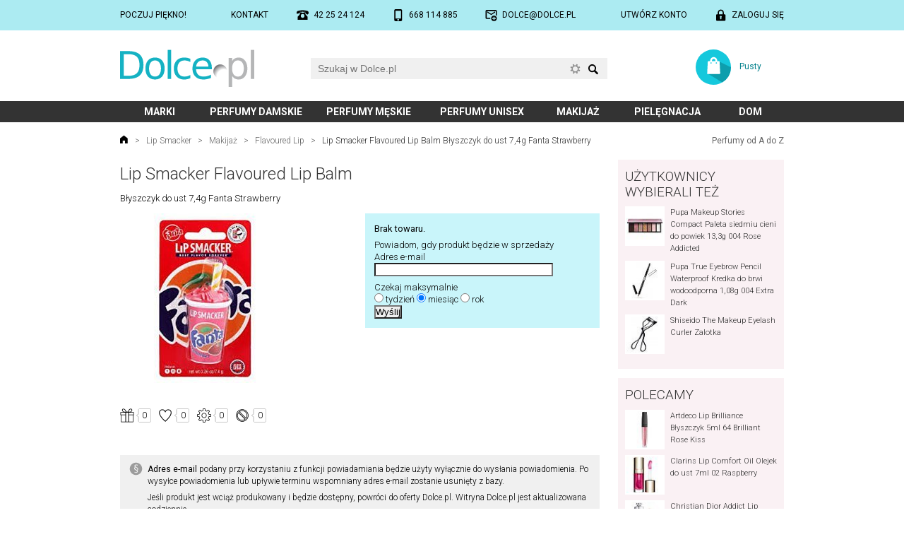

--- FILE ---
content_type: text/html; charset=utf-8
request_url: https://www.dolce.pl/lip-smacker/flavoured-lip/55501.php5
body_size: 60456
content:
<!DOCTYPE html><html lang="pl" itemscope itemtype="https://schema.org/ItemPage"><head><meta charset="UTF-8"><script async src="https://www.googletagmanager.com/gtag/js?id=G-B8EBKSRVN9"></script>
<script>
  window.dataLayer = window.dataLayer || [];
  function gtag(){dataLayer.push(arguments);}
  gtag('js', new Date());
  gtag('config', 'G-B8EBKSRVN9');
</script><link rel="preconnect" href="https://fonts.gstatic.com"><link href="https://fonts.googleapis.com/css2?family=Roboto:wght@300;400;700&amp;display=swap" rel="stylesheet" media="not all" onload="this.media='all';"><style media="screen">*{margin:0;padding:0;box-sizing:border-box !important;background-clip:padding-box !important}a{color:#08838e;text-decoration:none}a:hover{text-decoration:underline}a img{border:0}a.silent{color:inherit}a.silent:hover{text-decoration:none;color:#08838e}body{background:#ffffff;margin:0}body,table{font-family:Roboto,sans-serif}table{border-spacing:0;border-collapse:collapse;font-size:inherit}h1,.h1{color:#333333;font:300 185%/120% Roboto,sans-serif;margin:0.25em 0 0.5em 0}h2,.h2{clear:both;color:#333333;font:300 160%/120% Roboto,sans-serif;margin:1em 0 0.5em 0}h3{clear:both;color:#333333;font:300 145%/120% Roboto,sans-serif;margin:0.75em 0 0.5em 0}.spaced{margin-top:2em}.lined{border-bottom:2px solid #eee}input::-ms-clear,input::-ms-reveal{display:none}input[type="button"],input[type="email"],input[type="search"],input[type="submit"],input[type="text"]{-webkit-appearance:none}input{-webkit-border-radius:0;border-radius:0;max-width:100%}input::-webkit-search-cancel-button,input::-webkit-search-decoration,input::-webkit-search-results-button,input::-webkit-search-results-decoration{-webkit-appearance:none;display:none}iframe[name='google_conversion_frame']{height:0 !important;width:0 !important;line-height:0 !important;font-size:0 !important;margin-top:-13px;float:left}input:focus,select:focus,textarea:focus{outline:none}img{max-width:100%;height:auto}.hidden{display:none}.relative{position:relative}.ffix{overflow:hidden}.fleft{float:left}.fright{float:right}.clear{clear:both}.c100{clear:both;width:100%;margin:0 auto 0 auto;position:relative}.block{display:block}.cf-ib > div{display:inline-block}.center{text-align:center !important}.left{text-align:left !important}.right{text-align:right !important}.nowrap{white-space:nowrap}.nocbreak{page-break-inside:avoid;break-inside:avoid-column}.uc{text-transform:uppercase}#top-out{background:#acebf2;padding:1em 0;font-weight:400}#top{display:flex;justify-content:space-between;font-size:92%;text-transform:uppercase}#top a{display:inline-block;color:#000000}#top .icon{padding-left:2em;background-position:left;background-repeat:no-repeat;background-size:contain}#mobile{background-image:url('https://www.dolce.pl/layout/mobile3.svg')}#phone{background-image:url('https://www.dolce.pl/layout/phone2.svg')}#email{background-image:url('https://www.dolce.pl/layout/email2.svg')}#login{background-image:url('https://www.dolce.pl/layout/login.svg')}#account{background-image:url('https://www.dolce.pl/layout/account.svg')}#logout{background-image:url('https://www.dolce.pl/layout/logout.svg')}#head{font-size:92%}#home{display:block;background:url('https://www.dolce.pl/layout/logo.svg') no-repeat;background-size:contain}#search{position:relative;width:350px}#search form{width:100%;height:30px}#q{background:#f0f0f0;border:0;font-size:14px;line-height:20px;padding:5px 55px 5px 10px;width:100%;height:30px}#q:focus{outline:1px solid #15b2c3}#q-x{position:absolute;right:38px;top:9px;width:13px;height:13px;border:0;margin:0}#q-a{position:absolute;right:38px;top:8px;width:15px;height:15px;background:url('https://www.dolce.pl/layout/adse.svg') no-repeat center;background-size:contain;opacity:0.5}#q-a:active,#q-a:hover{opacity:1}#q-a span{display:none}#q-btn{border:0;margin:0;padding:0;position:absolute;right:10px;top:0;background:url('https://www.dolce.pl/layout/search.svg') no-repeat center 60%;background-size:1.1em auto;width:20px;height:30px}#q-r .results{font-size:12px;display:block;width:280px;width:calc(100% - 20px) !important;background:#ffffff;border:1px solid #fff;box-shadow:0px 0px 3px 0px rgba(0,0,0,0.6);position:absolute;left:10px;top:33px;z-index:3}#q-r .results a{background:#ffffff;color:#000000;display:block;width:100%;height:62px;padding:3px}#q-r .results a:hover,#q-r .results a.selected{background-color:#acebf2;text-decoration:none}#q-r .results img{float:left;object-fit:cover;width:56px;height:56px}#q-r .results .name{display:block;width:222px;width:calc(100% - 56px) !important;height:56px;float:left;padding:0 2px 0 5px}#q-r .results .name span{display:table-cell;height:56px;vertical-align:middle}#q-r .results .none{margin:1em;padding-left:2.5em;background:url('https://www.dolce.pl/layout/error.svg') no-repeat left;background-size:1.5em 1.5em}#basket{display:block;background:url('https://www.dolce.pl/layout/koszyk.svg') no-repeat 0 0;background-size:contain}#menu-out{background:#333333}#menu .submenu{display:inline-block;font-weight:700;font-size:108%;line-height:2.2em;text-transform:uppercase;text-align:center;transition:background-color 0.4s ease}#menu .selected{background:#f35972}#menu a{display:block;width:100%;height:100%;outline:0;color:#ffffff}#menu a:hover{text-decoration:none}#submenu a{color:#333333}#submenu a:hover{text-decoration:none}#submenu a[href]:hover{background:#acebf2}#submenu a.selected{background:#acebf2}#submenu ul:first-child,#submenu div:first-child{margin-top:1.5em}#submenu ul:last-child,#submenu div:last-child{margin-bottom:2em}#submenu div.logos a{display:inline-block}#submenu div.logos img{display:block;width:100%;height:auto}#submenu div.head{display:block;width:100%;padding-left:1em;line-height:2em;color:#333333;background:#edecec;font-weight:400;font-size:123%;text-transform:uppercase}#submenu ul{list-style:none;display:block;width:100%;margin:0.2em 0;padding:0}#submenu li{display:inline-block;vertical-align:top;line-height:2.6em;margin:0}#submenu li a{display:block;width:100%;padding-left:1em}#location{width:100%;margin:1.5em 0;color:#666666;font-size:92%;font-weight:300}#location a{color:#666666;margin:0 0.5em}#location span.a{color:#333333;margin:0 0.5em}#location a.home{margin-left:0;display:inline-block;width:1em;height:1em;background:url('https://www.dolce.pl/layout/home.svg') no-repeat;background-size:100%}#location a.az{margin-right:0;float:right;font-weight:400;text-align:right;white-space:nowrap}#footer{background:#000000}#subscribe-out{background:#acebf2}#subscribe{color:#333333;position:relative}#subscribe a{color:#333333}#subscribe .head{font-size:138%;font-weight:300;line-height:100%;margin:0.5em 0 0.75em}#social .btns{position:relative;display:block;width:100%;margin:.5em 0 1em}#newsletter input{vertical-align:bottom}#newsletter input[type="email"]{background:#ffffff}#newsletter input[type="submit"]{background:#333333}#newsletter p{margin:0.5em 0}#rules-out{padding:1em 0;color:#999999;background:#333333;font-weight:400}#rules{overflow:hidden;font-size:92%}#rules .c{float:left;width:33.333%}#rules .d{display:inline-block;margin:0 auto;text-align:left;white-space:nowrap}#rules a{color:#cccccc}#rules p{margin:1em 0}#copyright-out{background-color:#151515}#copyright{color:#777777;font-size:92%;font-weight:300;padding:1em 0}#aside{width:100%;margin:1em 0 1.5em}#aside a{color:#333333}#aside img{border:2px solid #ffffff}#aside h3{margin-top:0;text-transform:uppercase}#aside .group{background:#faf1f4;padding:1em 0.75em;overflow:hidden}#aside .prod{font-size:85%;font-weight:300}#filter{width:100%;margin:1em 0;padding:0.75em 0}#filter.prod{padding:1em;background:#f0f0f0}#filter h2:first-child,#filter h3:first-child{margin-top:0}#filter a.active{color:#000}#filter ul{list-style:none;margin:0.5em 0 1em;padding:0}#filter li{margin:0.1em 0}#content{width:100%;margin:0 0 1em;font-weight:300}#content.C{margin-bottom:1.5em}#content.FR{line-height:140%}p,ol,ul{margin:1em 0}ol,ul,.ul{padding-left:3em}ul.inline li,ol.inline li{display:inline;list-style:none}li{margin:0.5em 0}ul p{margin:0.25em 0 1em 0}#content .margin{margin-top:1em;margin-bottom:1em}#content b,#content strong{font-weight:400}#content div.desc{background:#f0f0f0;margin:1em 0;padding:1em}#content div.desc p{margin:0.5em 0}#content div.info{background:#f0f0f0 url('https://www.dolce.pl/layout/info.svg') no-repeat 1em 0.75em;background-size:1.75em 1.75em;margin:1em 0;padding:1em 1em 1em 3.25em}#content div.error{background-image:url('https://www.dolce.pl/layout/error.svg')}#content div.safe{background-image:url('https://www.dolce.pl/layout/padlock.svg')}#content div.legal{background-image:url('https://www.dolce.pl/layout/legal.svg');font-weight:300;font-size:92%}#content div.info p,#content div.info ul{margin:0.5em 0}#content div.info :first-child{margin-top:0}#content div.info :last-child{margin-bottom:0}#content ul.info{background:#f0f0f0;margin:1em 0;padding:1em 1em 1em 3.25em}#content ul.info p{margin:0.5em 0 1em 0}.form{font-size:13px;margin:14px 0}.form div.row{display:flex;width:100%;padding:0.6em 0}.form label.main{width:28%;line-height:20px;padding:0 2em 0.25em 0;position:relative;text-align:right}.form label.required:after{content:" *";display:inline-block;position:absolute;right:1em;top:0;font-weight:bold;color:#ff0000}.form div.fields{width:72%}.form div.no-label{margin-left:28%}.form div.fields div.field-info,.form-field-info{background:url('https://www.dolce.pl/layout/info.svg') no-repeat 0 0;background-size:16px;font-size:12px;line-height:16px;margin:2px 0 0 1px;padding:0 0 0 1.8em}.form-input,.form textarea,.form select,.form input[type="text"],.form input[type="password"],.form input[type="email"],.form input[type="number"]{background:#f0f0f0;border:0;font-size:14px;line-height:20px;margin:-5px 0 0 0;padding:5px 10px}.form ::placeholder,.form ::-moz-placeholder,.form ::-webkit-input-placeholder,.form :-ms-input-placeholder{color:#909090}.form-input:focus,.form textarea:focus,.form input[type="text"]:focus,.form input[type="password"]:focus,.form input[type="email"]:focus,.form input[type="number"]:focus{background:#f5f5f5;outline:1px solid #15b2c3}.form input[type=submit],.form input[type=button],.form-button{background:#08838e linear-gradient(to bottom, #0a9daa, #08838e);border:0;color:#ffffff;font-family:Roboto,sans-serif;font-size:12px;line-height:100%;padding:0.7em 1.4em;text-transform:uppercase;cursor:pointer}.form input[type=submit]:hover,.form input[type=button]:hover,.form-button:hover{background:#0a9daa linear-gradient(to bottom, #0bb0bf, #0a9daa);text-decoration:none}.form select{-webkit-appearance:none;-moz-appearance:none;background:#f0f0f0 url('https://www.dolce.pl/layout/select-bg.png') no-repeat right}.form select:focus{background-color:#f5f5f5;outline:1px solid #08838e}.form textarea{resize:vertical;width:100%;max-width:100%}.form .selectPlaceholder{color:#808080}.form .em6{max-width:6em;width:100%}.form .medium{max-width:16em;width:100%}.form .large{width:100%}@media (max-width: 479px){.form div.row{flex-wrap:wrap}.form label.main{width:100%;flex:1 1 100%;text-align:left}.form label.required:after{display:inline;position:static}.form div.fields{width:100%;flex:1 1 100%;padding:0.25em 0}.form div.fields label{display:inline;margin:0.5em 0}.form div.no-label{margin-left:0}.form .em6{display:inline}.form .medium{max-width:100%}.form .large{max-width:100%}}table.Info{width:100%}table.Info th{padding:5px;text-align:center;min-width:3.5em}table.Info td{padding:5px;border-top:1px solid silver;text-align:center}ul.Tabs{font-size:92%;list-style:none;margin:2em 0 1.5em;padding:0;line-height:2.5em;text-transform:uppercase;border-bottom:1px solid #333333}ul.Tabs li{display:inline-block;margin:0 0.4em 0 0}ul.Tabs a{display:block;cursor:pointer;padding:0 1.4em;color:#333333;background:#ebebeb}ul.Tabs a:hover{text-decoration:none;background:#08838e;color:#ffffff}ul.Tabs a.selected{color:#ffffff;background:#333333;transition:color,background-color 0.4s ease}div.Review{padding:1em 0}div.Review + div.Review{border-top:2px solid #eee}div.Review time{display:block}div.Review div[itemprop="name"]{font-size:110%}div.Review div[itemprop="itemReviewed"],div.Review div[itemprop="author"]{overflow:hidden}.SR{display:inline-block;vertical-align:baseline;width:66px;height:13px;background:url('https://www.dolce.pl/layout/stars0.svg') no-repeat 0 0}.SR > div[itemprop="ratingValue"]{height:13px;background:url('https://www.dolce.pl/layout/stars1.svg') no-repeat 0 0}.SR .r1{width:20%}.SR .r2{width:40%}.SR .r3{width:60%}.SR .r4{width:80%}.SR .r5{width:100%}.StarRate:not(old){display:inline-block;margin:0 0 0.25em;width:7.5em;height:1.5em;vertical-align:text-bottom;overflow:hidden}@media ( max-width: 479px ){.StarRate:not(old){height:1.5em}}.StarRate:not(old) > input{margin-right:-100%;opacity:0;background:#ffffff;color:#ffffff}.StarRate:not(old) > label{float:right;display:block;position:relative;background:url('https://www.dolce.pl/layout/star-off.svg') no-repeat 0 0;background-size:1.5em 1.5em;color:#ffffff}.StarRate:not(old) > label:before{content:'';display:block;width:1.5em;height:1.5em;background:url('https://www.dolce.pl/layout/star-on.svg') no-repeat 0 0;background-size:1.5em 1.5em;opacity:0;transition:opacity 0.1s linear}.StarRate:not(old) > label:hover:before,.StarRate:not(old) > label:hover ~ label:before,.StarRate:not(:hover) > :checked ~ label:before{opacity:1}.Video{position:relative;padding-bottom:56.25%;padding-top:25px;margin-bottom:1em;height:0;-webkit-column-break-inside:avoid;page-break-inside:avoid;break-inside:avoid-column}.Video iframe{position:absolute;top:0;left:0;width:100%;height:100%}.fav-chc{padding-left:1.8em;background:url('https://www.dolce.pl/layout/fav-chc-on.svg') no-repeat 0.1em center;background-size:1.2em 1.2em}.fav-tak{padding-left:1.8em;background:url('https://www.dolce.pl/layout/fav-tak-on.svg') no-repeat 0.1em center;background-size:1.2em 1.2em}.fav-mam{padding-left:1.8em;background:url('https://www.dolce.pl/layout/fav-mam-on.svg') no-repeat 0.1em center;background-size:1.2em 1.2em}.fav-nie{padding-left:1.8em;background:url('https://www.dolce.pl/layout/fav-nie-on.svg') no-repeat 0.1em center;background-size:1.2em 1.2em}.fav-star{padding-left:1.8em;background:url('https://www.dolce.pl/layout/fav-star.svg') no-repeat 0.1em center;background-size:1.2em 1.2em}</style><style media="screen and (max-width: 479px)">body,table{line-height:135%;font-size:11px}.nos{display:none !important}.nom{display:none !important}.c100{width:320px;width:calc(100% - 16px)}#top-out{padding:1em 0}#head{height:100px}#home{width:90px;height:27px;position:absolute;left:10px;top:19px}#search{position:absolute;left:0;top:55px;width:calc(100%)}#q-r .results{left:0;width:100% !important}#basket{position:absolute;right:0;top:15px;width:85px;height:28px}#basket a{display:table-cell;width:100%;height:28px;padding-left:40px;padding-left:calc(28px + 1em);text-align:center;vertical-align:middle}#menu .submenu:nth-child(1){width:21%}#menu .submenu:nth-child(2){width:41%}#menu .submenu:nth-child(3){width:38%}#menu .submenu:nth-child(4){width:32%}#menu .submenu:nth-child(5){width:22%}#menu .submenu:nth-child(6){width:29%}#menu .submenu:nth-child(7){width:17%}#submenu li{width:50%}#submenu div.logos a{width:25%}#subscribe{padding:1em 0}#newsletter{text-align:center;margin:0 0 1em}#newsletter input[type="email"]{width:50%}#social{text-align:center}#aside .prod{display:inline-block;width:33.33%;padding:4px;text-align:center;vertical-align:top}#aside .prod img{display:block;margin:0 auto 0.75em}#aside .prod .name{display:block;width:100%;line-height:125%;height:4.8em;overflow:hidden}#filter{font-size:12px}#content{font-size:109%;line-height:145%}#content.FR{margin-bottom:10px}.form{margin:10px 0}ul.Tabs li{margin:0 0.3em 0 0}ul.Tabs a{padding:0 0.5em}</style><style media="screen and (min-width: 480px) and (max-width: 699px)">body,table{line-height:135%;font-size:11px}.nos{display:none !important}.c100{width:460px;width:calc(100% - 20px)}.form{margin:10px 0}#top-out{padding:1em 0}#head{height:110px}#home{width:110px;height:31px;position:absolute;left:10px;top:19px}#search{position:absolute;left:0;top:60px;width:calc(100%)}#basket{position:absolute;right:0;top:16px;width:95px;height:32px}#basket a{display:table-cell;width:100%;height:32px;padding-left:44px;padding-left:calc(32px + 1em);text-align:center;vertical-align:middle}#menu .submenu:nth-child(1){width:28%}#menu .submenu:nth-child(2){width:36%}#menu .submenu:nth-child(3){width:36%}#menu .submenu:nth-child(4){width:29%}#menu .submenu:nth-child(5){width:21%}#menu .submenu:nth-child(6){width:29%}#menu .submenu:nth-child(7){width:21%}#submenu li{width:33.333%}#submenu div.logos a{width:25%}#location{font-size:12px;margin-bottom:10px}#subscribe{padding:1em 0}#newsletter{text-align:center;margin:0 0 1em}#newsletter input[type="email"]{width:260px}#social{text-align:center}#aside .prod{display:inline-block;width:25%;padding:4px;text-align:center;vertical-align:top}#aside .prod img{display:block;margin:0 auto 0.75em}#aside .prod .name{display:block;width:100%;line-height:125%;height:4.8em;overflow:hidden}#filter{font-size:12px;-moz-column-count:2;-moz-column-gap:1em;-webkit-column-count:2;-webkit-column-gap:1em;column-count:2;column-gap:1em}#content{font-size:109%;line-height:145%}#content.FR{margin-bottom:10px;font-size:12px}@media (min-width: 520px){.Columns{-moz-column-count:2;-moz-column-gap:1.2em;-webkit-column-count:2;-webkit-column-gap:1.2em;column-count:2;column-gap:1.2em}}</style><style media="screen and (min-width: 700px) and (max-width: 939px)">body,table{line-height:135%;font-size:12px}.noTablet{display:none !important}.c100{width:700px}#head{height:84px}#home{width:150px;height:42px;position:absolute;left:0;top:24px}#search{position:absolute;left:200px;top:29px;width:360px}#basket{position:absolute;right:0;top:23px;width:100px;height:40px}#basket a{display:table-cell;width:100%;height:40px;padding-left:52px;padding-left:calc(40px + 1em);text-align:center;vertical-align:middle}#menu .submenu:nth-child(1){width:10%}#menu .submenu:nth-child(2){width:19%}#menu .submenu:nth-child(3){width:19%}#menu .submenu:nth-child(4){width:19%}#menu .submenu:nth-child(5){width:11%}#menu .submenu:nth-child(6){width:15%}#menu .submenu:nth-child(7){width:7%}#submenu li{width:25%}#submenu div.logos a{width:12.5%}#subscribe-out{height:130px}#subscribe{height:130px}#newsletter{position:absolute;left:0;top:0;width:310px;padding:1em 0 0}#newsletter input[type="email"]{width:210px}#social{position:absolute;right:0;top:0;width:390px;padding:1em 0 0;text-align:center}#aside .prod{display:inline-block;width:16.666%;padding:5px;text-align:center;vertical-align:top}#aside .prod img{display:block;margin:0 auto 0.75em}#aside .prod .name{display:block;width:100%;line-height:125%;height:4.8em;overflow:hidden}#filter{font-size:13px;-moz-column-count:3;-moz-column-gap:1.2em;-webkit-column-count:2;-webkit-column-gap:1.2em;column-count:2;column-gap:1.2em}#content.FR{margin-bottom:14px}.Columns{-moz-column-count:2;-moz-column-gap:15px;-webkit-column-count:2;-webkit-column-gap:15px;column-count:2;column-gap:15px}.Columns :first-child{margin-top:0}</style><style media="screen and (min-width: 940px)">body,table{line-height:135%;font-size:13px}.nod{display:none !important}.c100{width:940px}#head{height:100px}#home{width:190px;height:53px;position:absolute;left:0;top:27px}#search{position:absolute;left:270px;top:39px;width:420px}#basket{position:absolute;right:0;top:27px;width:125px;height:50px}#basket a{display:table-cell;width:100%;height:50px;padding-left:62px;padding-left:calc(50px + 1em);text-align:center;vertical-align:middle}#menu .submenu:nth-child(1){width:12%}#menu .submenu:nth-child(2){width:17%}#menu .submenu:nth-child(3){width:17%}#menu .submenu:nth-child(4){width:17%}#menu .submenu:nth-child(5){width:12%}#menu .submenu:nth-child(6){width:15%}#menu .submenu:nth-child(7){width:10%}#submenu li{width:20%}#submenu div.logos a{width:12.5%}#subscribe-out{height:130px}#subscribe{height:130px}#newsletter{position:absolute;left:0;top:0;width:462px;padding:1em 0 0}#newsletter input[type="email"]{width:265px}#social{position:absolute;right:0;top:0;width:478px;padding:1em 0 0;text-align:center}#main{display:flex}#aside{float:left;width:25%;margin:0 0 14px}#aside .group{margin-bottom:1em}#aside .group:last-child{margin-bottom:0}#aside .prod{display:block;clear:left;overflow:hidden;margin-bottom:0.75em}#aside .prod img{float:left;margin:0 0.75em 0 0}#filter{float:left;margin:0 0 14px}#filter.art{width:22%;padding:0.6em 0 1em}#filter.prod{width:25%;padding:1em 0.5em 1em 1em}#content{margin-bottom:14px}#content.C{margin-bottom:1.5em}#content.CM{float:left;width:75%;padding-right:2em}#content.MC{float:left;width:78%;padding-left:2em}#content.FR{width:75%;float:left;padding-left:1.5em;font-size:14px}.Columns{-moz-column-count:2;-moz-column-gap:1.2em;-webkit-column-count:2;-webkit-column-gap:1.2em;column-count:2;column-gap:1.2em;margin:1em 0}.Columns h2:first-child{margin-top:0.5em}</style><script>if("undefined"===typeof urlROOT)var urlROOT="/";String.prototype.trim=function(){return this.replace(/^\s+|\s+$/g,"")};Array.prototype.remove=function(a){a=this.indexOf(a);-1<a&&this.splice(a,1)};Element.prototype.hasClass=function(a){return this.className.length&&(new RegExp("(^|\\s)"+a+"(\\s|$)")).test(this.className)};Element.prototype.removeClass=function(a){this.className=this.className.replace(new RegExp("(\\s|^)"+a+"(\\s|$)")," ").replace(/^\s\s*/,"").replace(/\s\s*$/,"")};
Element.prototype.addClass=function(a){this.hasClass(a)||(this.className+=(this.className.length?" ":"")+a)};Element.prototype.Display=function(a){this.style.display=a};function $(a){"string"==typeof a&&(a=document.getElementById(a));return a}function collect(a,c){for(var d=[],e=0;e<a.length;e++){var b=c(a[e]);null!=b&&d.push(b)}return d}
ajax={x:function(){try{return new ActiveXObject("Msxml2.XMLHTTP")}catch(a){try{return new ActiveXObject("Microsoft.XMLHTTP")}catch(c){return new XMLHttpRequest}}},serialize:function(a){var c=function(b){return b.name?encodeURIComponent(b.name)+"="+encodeURIComponent(b.value):""},d=collect(a.getElementsByTagName("input"),function(b){if("radio"!=b.type&&"checkbox"!=b.type||b.checked)return c(b)}),e=collect(a.getElementsByTagName("select"),c);a=collect(a.getElementsByTagName("textarea"),c);return d.concat(e).concat(a).join("&")},
send:function(a,c,d,e){var b=ajax.x();b.open(d,a,!0);b.onreadystatechange=function(){4==b.readyState&&c(b.responseText)};"POST"==d&&b.setRequestHeader("Content-type","application/x-www-form-urlencoded");b.send(e)},get:function(a,c){ajax.send(a,c,"GET")},gets:function(a){var c=ajax.x();c.open("GET",a,!1);c.send(null);return c.responseText},post:function(a,c,d){ajax.send(a,c,"POST",d)},update:function(a,c){var d=$(c);ajax.get(a,function(e){d.innerHTML=e})},submit:function(a,c,d){var e=$(c);ajax.post(a,
function(b){e.innerHTML=b},ajax.serialize(d))}};var _ajax_ts=0;ajax.updatets=function(a,c){var d=(new Date).getTime();if(d>_ajax_ts){_ajax_ts=d;a=a+"&ts="+d;var e=$(c);ajax.get(a,function(b){-1<b.search(_ajax_ts)&&(e.innerHTML=b)})}};var Q_selected=-1;
function Q_onkeydown(a,c){var d=!1,e=$(c+"-r").getElementsByTagName("a"),b=Q_selected;switch(a.keyCode){case 13:0<=b&&e[b].getAttribute("href")?window.location.href=e[b].getAttribute("href"):d=!0;break;case 27:Q_clear(c);break;case 38:b--;-1>b&&(b=e.length-1);break;case 40:b++;b>=e.length&&(b=-1);break;default:b=-1,d=!0}if(b!=Q_selected){for(var f=0;f<e.length;f++)f==b?e[f].addClass("selected"):e[f].removeClass("selected");Q_selected=b}return d}
function Q_onkeyup(a,c,d){var e=!0;switch(a.keyCode){case 13:case 27:case 38:case 40:e=!1;break;default:a=$(c),3>a.value.length?Q_onblur(c):(d="/ajax.php?a=mq&q="+encodeURIComponent(a.value)+(d.length?"&"+d:""),ajax.updatets(d,c+"-r"),$(c+"-r").Display("block")),0<a.value.length?($(c+"-a").Display("none"),$(c+"-x").Display("block")):($(c+"-x").Display("none"),$(c+"-a").Display("block"))}return e}
function Q_clear(a){Q_selected=-1;$(a).value="";$(a+"-x").Display("none");$(a+"-a").Display("block");Q_onblur(a)}function Q_onblur(a){setTimeout(function(){$(a+"-r").Display("none")},111)}function Q_onsubmit(a){a.q.value?window.location.href=a.action+"?q="+encodeURIComponent(a.q.value):a.q.focus();return!1}var menu_prevId=!1;
function menu_onclick(a){menu_prevId!=a?(menu_prevId&&$(menu_prevId).parentNode.removeClass("selected"),$(a).parentNode.addClass("selected"),$("submenu").innerHTML=$(a).innerHTML,menu_prevId=a):($(a).parentNode.removeClass("selected"),$("submenu").innerHTML="",menu_prevId=!1);return!1};
</script><style media="all">#omniInfo{display:block;position:absolute;right:1em;top:1em;width:1em;height:3em;background:url('https://www.dolce.pl/layout/info_tooltip.svg') no-repeat center center;background-size:contain}#omniTT{color:#808080;position:absolute;padding:3em;background:#FFFFFF;border:1px solid #D8D8D8;box-shadow:1px 1px 7px rgba(0, 0, 0, 0.16);border-radius:5px;z-index:100}@media (max-width: 699px){#omniTT{width:90%;right:1em;top:5em;padding:2em}}@media (min-width: 700px){#omniTT{overflow:visible;width:450px;right:3em;top:1em;padding:3em}}figure{float:left}table.Prod{font-size:inherit;line-height:17px;margin:0 0 1em;width:100%}table.Prod tr:nth-child(odd){background:#f0f0f0}table.Prod td{padding:0.25em 1em}table.Prod .n{width:35%;text-align:right}table.Prod .c{text-align:center}table.Prod .v{padding:2px 1em;text-align:left;width:60%}table.Prod .f .i{white-space:nowrap}.ProdKoszyk{margin:1em 0;padding:1em;background:#c9f5fa}.ProdCena{font-size:131%;line-height:200%}.ProdCena s{font-size:87%}#ProdIlosc{background:white;border:1px solid #b1b0b0;padding-left:1px;padding-right:1px;width:50px}#ProdIlosc:focus{border:1px solid #15b2c3;outline:0}.ProdSocBtn{display:inline-block;height:20px;vertical-align:top;margin:0.5em 0}#ProdFavs div{display:inline-block;margin:0 10px 0 0}#ProdFavs input[type="checkbox"]{display:none}#ProdFavs label{display:inline-block;width:20px;height:20px;margin:0 3px 0 0;background-color:transparent;background-repeat:no-repeat;background-size:20px 20px}#ProdFavs label:hover{cursor:pointer}#ProdFavs label.chc{background-image:url('https://www.dolce.pl/layout/fav-chc.svg')}#ProdFavs label.chc.checked{background-image:url('https://www.dolce.pl/layout/fav-chc-on.svg')}#ProdFavs label.tak{background-image:url('https://www.dolce.pl/layout/fav-tak.svg')}#ProdFavs label.tak.checked{background-image:url('https://www.dolce.pl/layout/fav-tak-on.svg')}#ProdFavs label.mam{background-image:url('https://www.dolce.pl/layout/fav-mam.svg')}#ProdFavs label.mam.checked{background-image:url('https://www.dolce.pl/layout/fav-mam-on.svg')}#ProdFavs label.nie{background-image:url('https://www.dolce.pl/layout/fav-nie.svg')}#ProdFavs label.nie.checked{background-image:url('https://www.dolce.pl/layout/fav-nie-on.svg')}#ProdFavs span.count{display:inline-block;height:20px;vertical-align:top;padding:0 0.5em 0 0.7em;background:url('https://www.dolce.pl/layout/fav-count.svg') no-repeat;background-size:100% 20px;text-align:center;font-size:12px;line-height:20px}#ProdNuta{display:none;position:absolute;left:4px;max-width:80%;width:500px;padding:1em;background:#ffffff;box-shadow:0px 0px 4px 0px rgba(0,0,0,0.5);overflow:visible;z-index:1}#ProdNuta p{margin:0}#ProdNuta img{float:left;margin:0 0.75em 0.5em 0}.PC{padding:0 1em 0 0;margin:0.5em 0;vertical-align:top}.PC img{margin:0 0.5em 0.5em 0}@media screen and (min-width: 940px){.PC{width:33.33%}.PC img{float:left}}@media screen and (min-width: 700px) and (max-width: 939px){.PC{width:33.33%}}@media screen and (min-width: 480px) and (max-width: 699px){.PC{width:50%}}@media screen and (max-width: 479px){.PC{width:100%}}.SEClass{border-radius:5px;background:#eee;padding:3px 2px}</style><script>function ProdFav_onclick(a,c,b){ajax.update("/ajax.php?a=prodFavs&rodzaj="+a+"&prod_id="+c+"&state="+b,"ProdFavs")}function ProdNuta_show(a,c){var b=$("ProdNuta");null==a.dataset.AjaxNuta&&(a.dataset.AjaxNuta=ajax.gets("/ajax.php?a=prodNuta&nuta_id="+c));b.innerHTML=a.dataset.AjaxNuta;b.Display("block")}function ProdNuta_hide(){$("ProdNuta").Display("none")};
</script><style media="all">/*! PhotoSwipe main CSS by Dmitry Semenov | photoswipe.com | MIT license */
/*
	Styles for basic PhotoSwipe functionality (sliding area, open/close transitions)
*/
/* pswp = photoswipe */
.pswp {
  display: none;
  position: absolute;
  width: 100%;
  height: 100%;
  left: 0;
  top: 0;
  overflow: hidden;
  -ms-touch-action: none;
  touch-action: none;
  z-index: 1500;
  -webkit-text-size-adjust: 100%;
  /* create separate layer, to avoid paint on window.onscroll in webkit/blink */
  -webkit-backface-visibility: hidden;
  outline: none; }
  .pswp * {
    -webkit-box-sizing: border-box;
            box-sizing: border-box; }
  .pswp img {
    max-width: none; }

/* style is added when JS option showHideOpacity is set to true */
.pswp--animate_opacity {
  /* 0.001, because opacity:0 doesn't trigger Paint action, which causes lag at start of transition */
  opacity: 0.001;
  will-change: opacity;
  /* for open/close transition */
  -webkit-transition: opacity 333ms cubic-bezier(0.4, 0, 0.22, 1);
          transition: opacity 333ms cubic-bezier(0.4, 0, 0.22, 1); }

.pswp--open {
  display: block; }

.pswp--zoom-allowed .pswp__img {
  /* autoprefixer: off */
  cursor: -webkit-zoom-in;
  cursor: -moz-zoom-in;
  cursor: zoom-in; }

.pswp--zoomed-in .pswp__img {
  /* autoprefixer: off */
  cursor: -webkit-grab;
  cursor: -moz-grab;
  cursor: grab; }

.pswp--dragging .pswp__img {
  /* autoprefixer: off */
  cursor: -webkit-grabbing;
  cursor: -moz-grabbing;
  cursor: grabbing; }

/*
	Background is added as a separate element.
	As animating opacity is much faster than animating rgba() background-color.
*/
.pswp__bg {
  position: absolute;
  left: 0;
  top: 0;
  width: 100%;
  height: 100%;
  background: #000;
  opacity: 0;
  -webkit-backface-visibility: hidden;
  will-change: opacity; }

.pswp__scroll-wrap {
  position: absolute;
  left: 0;
  top: 0;
  width: 100%;
  height: 100%;
  overflow: hidden; }

.pswp__container,
.pswp__zoom-wrap {
  -ms-touch-action: none;
  touch-action: none;
  position: absolute;
  left: 0;
  right: 0;
  top: 0;
  bottom: 0; }

/* Prevent selection and tap highlights */
.pswp__container,
.pswp__img {
  -webkit-user-select: none;
  -moz-user-select: none;
  -ms-user-select: none;
      user-select: none;
  -webkit-tap-highlight-color: transparent;
  -webkit-touch-callout: none; }

.pswp__zoom-wrap {
  position: absolute;
  width: 100%;
  -webkit-transform-origin: left top;
  -ms-transform-origin: left top;
  transform-origin: left top;
  /* for open/close transition */
  -webkit-transition: -webkit-transform 333ms cubic-bezier(0.4, 0, 0.22, 1);
          transition: transform 333ms cubic-bezier(0.4, 0, 0.22, 1); }

.pswp__bg {
  will-change: opacity;
  /* for open/close transition */
  -webkit-transition: opacity 333ms cubic-bezier(0.4, 0, 0.22, 1);
          transition: opacity 333ms cubic-bezier(0.4, 0, 0.22, 1); }

.pswp--animated-in .pswp__bg,
.pswp--animated-in .pswp__zoom-wrap {
  -webkit-transition: none;
  transition: none; }

.pswp__container,
.pswp__zoom-wrap {
  -webkit-backface-visibility: hidden;
  will-change: transform; }

.pswp__item {
  position: absolute;
  left: 0;
  right: 0;
  top: 0;
  bottom: 0;
  overflow: hidden; }

.pswp__img {
  position: absolute;
  width: auto;
  height: auto;
  top: 0;
  left: 0; }

/*
	stretched thumbnail or div placeholder element (see below)
	style is added to avoid flickering in webkit/blink when layers overlap
*/
.pswp__img--placeholder {
  -webkit-backface-visibility: hidden; }

/*
	div element that matches size of large image
	large image loads on top of it
*/
.pswp__img--placeholder--blank {
  background: #222; }

.pswp--ie .pswp__img {
  width: 100% !important;
  height: auto !important;
  left: 0;
  top: 0; }

/*
	Error message appears when image is not loaded
	(JS option errorMsg controls markup)
*/
.pswp__error-msg {
  position: absolute;
  left: 0;
  top: 50%;
  width: 100%;
  text-align: center;
  font-size: 14px;
  line-height: 16px;
  margin-top: -8px;
  color: #CCC; }

.pswp__error-msg a {
  color: #CCC;
  text-decoration: underline; }
</style><style media="all">/*! PhotoSwipe Default UI CSS by Dmitry Semenov | photoswipe.com | MIT license */
/*

	Contents:

	1. Buttons
	2. Share modal and links
	3. Index indicator ("1 of X" counter)
	4. Caption
	5. Loading indicator
	6. Additional styles (root element, top bar, idle state, hidden state, etc.)

*/
/*

	1. Buttons

 */
/* <button> css reset */
.pswp__button {
  width: 44px;
  height: 44px;
  position: relative;
  background: none;
  cursor: pointer;
  overflow: visible;
  -webkit-appearance: none;
  display: block;
  border: 0;
  padding: 0;
  margin: 0;
  float: right;
  opacity: 0.75;
  -webkit-transition: opacity 0.2s;
          transition: opacity 0.2s;
  -webkit-box-shadow: none;
          box-shadow: none; }
  .pswp__button:focus,
  .pswp__button:hover {
    opacity: 1; }
  .pswp__button:active {
    outline: none;
    opacity: 0.9; }
  .pswp__button::-moz-focus-inner {
    padding: 0;
    border: 0; }

/* pswp__ui--over-close class it added when mouse is over element that should close gallery */
.pswp__ui--over-close .pswp__button--close {
  opacity: 1; }

.pswp__button,
.pswp__button--arrow--left:before,
.pswp__button--arrow--right:before {
  background: url('https://www.dolce.pl/ps/default-skin/default-skin.png') 0 0 no-repeat;
  background-size: 264px 88px;
  width: 44px;
  height: 44px; }

@media (-webkit-min-device-pixel-ratio: 1.1), (-webkit-min-device-pixel-ratio: 1.09375), (min-resolution: 105dpi), (min-resolution: 1.1dppx) {
  /* Serve SVG sprite if browser supports SVG and resolution is more than 105dpi */
  .pswp--svg .pswp__button,
  .pswp--svg .pswp__button--arrow--left:before,
  .pswp--svg .pswp__button--arrow--right:before {
    background-image: url('https://www.dolce.pl/ps/default-skin/default-skin.svg'); }
  .pswp--svg .pswp__button--arrow--left,
  .pswp--svg .pswp__button--arrow--right {
    background: none; } }

.pswp__button--close {
  background-position: 0 -44px; }

.pswp__button--share {
  background-position: -44px -44px; }

.pswp__button--fs {
  display: none; }

.pswp--supports-fs .pswp__button--fs {
  display: block; }

.pswp--fs .pswp__button--fs {
  background-position: -44px 0; }

.pswp__button--zoom {
  display: none;
  background-position: -88px 0; }

.pswp--zoom-allowed .pswp__button--zoom {
  display: block; }

.pswp--zoomed-in .pswp__button--zoom {
  background-position: -132px 0; }

/* no arrows on touch screens */
.pswp--touch .pswp__button--arrow--left,
.pswp--touch .pswp__button--arrow--right {
  visibility: hidden; }

/*
	Arrow buttons hit area
	(icon is added to :before pseudo-element)
*/
.pswp__button--arrow--left,
.pswp__button--arrow--right {
  background: none;
  top: 50%;
  margin-top: -50px;
  width: 70px;
  height: 100px;
  position: absolute; }

.pswp__button--arrow--left {
  left: 0; }

.pswp__button--arrow--right {
  right: 0; }

.pswp__button--arrow--left:before,
.pswp__button--arrow--right:before {
  content: '';
  top: 35px;
  background-color: rgba(0, 0, 0, 0.3);
  height: 30px;
  width: 32px;
  position: absolute; }

.pswp__button--arrow--left:before {
  left: 6px;
  background-position: -138px -44px; }

.pswp__button--arrow--right:before {
  right: 6px;
  background-position: -94px -44px; }

/*

	2. Share modal/popup and links

 */
.pswp__counter,
.pswp__share-modal {
  -webkit-user-select: none;
  -moz-user-select: none;
  -ms-user-select: none;
      user-select: none; }

.pswp__share-modal {
  display: block;
  background: rgba(0, 0, 0, 0.5);
  width: 100%;
  height: 100%;
  top: 0;
  left: 0;
  padding: 10px;
  position: absolute;
  z-index: 1600;
  opacity: 0;
  -webkit-transition: opacity 0.25s ease-out;
          transition: opacity 0.25s ease-out;
  -webkit-backface-visibility: hidden;
  will-change: opacity; }

.pswp__share-modal--hidden {
  display: none; }

.pswp__share-tooltip {
  z-index: 1620;
  position: absolute;
  background: #FFF;
  top: 56px;
  border-radius: 2px;
  display: block;
  width: auto;
  right: 44px;
  -webkit-box-shadow: 0 2px 5px rgba(0, 0, 0, 0.25);
          box-shadow: 0 2px 5px rgba(0, 0, 0, 0.25);
  -webkit-transform: translateY(6px);
      -ms-transform: translateY(6px);
          transform: translateY(6px);
  -webkit-transition: -webkit-transform 0.25s;
          transition: transform 0.25s;
  -webkit-backface-visibility: hidden;
  will-change: transform; }
  .pswp__share-tooltip a {
    display: block;
    padding: 8px 12px;
    color: #000;
    text-decoration: none;
    font-size: 14px;
    line-height: 18px; }
    .pswp__share-tooltip a:hover {
      text-decoration: none;
      color: #000; }
    .pswp__share-tooltip a:first-child {
      /* round corners on the first/last list item */
      border-radius: 2px 2px 0 0; }
    .pswp__share-tooltip a:last-child {
      border-radius: 0 0 2px 2px; }

.pswp__share-modal--fade-in {
  opacity: 1; }
  .pswp__share-modal--fade-in .pswp__share-tooltip {
    -webkit-transform: translateY(0);
        -ms-transform: translateY(0);
            transform: translateY(0); }

/* increase size of share links on touch devices */
.pswp--touch .pswp__share-tooltip a {
  padding: 16px 12px; }

a.pswp__share--facebook:before {
  content: '';
  display: block;
  width: 0;
  height: 0;
  position: absolute;
  top: -12px;
  right: 15px;
  border: 6px solid transparent;
  border-bottom-color: #FFF;
  -webkit-pointer-events: none;
  -moz-pointer-events: none;
  pointer-events: none; }

a.pswp__share--facebook:hover {
  background: #3E5C9A;
  color: #FFF; }
  a.pswp__share--facebook:hover:before {
    border-bottom-color: #3E5C9A; }

a.pswp__share--twitter:hover {
  background: #55ACEE;
  color: #FFF; }

a.pswp__share--pinterest:hover {
  background: #CCC;
  color: #CE272D; }

a.pswp__share--download:hover {
  background: #DDD; }

/*

	3. Index indicator ("1 of X" counter)

 */
.pswp__counter {
  position: absolute;
  left: 0;
  top: 0;
  height: 44px;
  font-size: 13px;
  line-height: 44px;
  color: #FFF;
  opacity: 0.75;
  padding: 0 10px; }

/*

	4. Caption

 */
.pswp__caption {
  position: absolute;
  left: 0;
  bottom: 0;
  width: 100%;
  min-height: 44px; }
  .pswp__caption small {
    font-size: 11px;
    color: #BBB; }

.pswp__caption__center {
  text-align: left;
  max-width: 420px;
  margin: 0 auto;
  font-size: 13px;
  padding: 10px;
  line-height: 20px;
  color: #CCC; }

.pswp__caption--empty {
  display: none; }

/* Fake caption element, used to calculate height of next/prev image */
.pswp__caption--fake {
  visibility: hidden; }

/*

	5. Loading indicator (preloader)

	You can play with it here - http://codepen.io/dimsemenov/pen/yyBWoR

 */
.pswp__preloader {
  width: 44px;
  height: 44px;
  position: absolute;
  top: 0;
  left: 50%;
  margin-left: -22px;
  opacity: 0;
  -webkit-transition: opacity 0.25s ease-out;
          transition: opacity 0.25s ease-out;
  will-change: opacity;
  direction: ltr; }

.pswp__preloader__icn {
  width: 20px;
  height: 20px;
  margin: 12px; }

.pswp__preloader--active {
  opacity: 1; }
  .pswp__preloader--active .pswp__preloader__icn {
    /* We use .gif in browsers that don't support CSS animation */
    background: url('https://www.dolce.pl/ps/default-skin/preloader.gif') 0 0 no-repeat; }

.pswp--css_animation .pswp__preloader--active {
  opacity: 1; }
  .pswp--css_animation .pswp__preloader--active .pswp__preloader__icn {
    -webkit-animation: clockwise 500ms linear infinite;
            animation: clockwise 500ms linear infinite; }
  .pswp--css_animation .pswp__preloader--active .pswp__preloader__donut {
    -webkit-animation: donut-rotate 1000ms cubic-bezier(0.4, 0, 0.22, 1) infinite;
            animation: donut-rotate 1000ms cubic-bezier(0.4, 0, 0.22, 1) infinite; }

.pswp--css_animation .pswp__preloader__icn {
  background: none;
  opacity: 0.75;
  width: 14px;
  height: 14px;
  position: absolute;
  left: 15px;
  top: 15px;
  margin: 0; }

.pswp--css_animation .pswp__preloader__cut {
  /*
			The idea of animating inner circle is based on Polymer ("material") loading indicator
			 by Keanu Lee https://blog.keanulee.com/2014/10/20/the-tale-of-three-spinners.html
		*/
  position: relative;
  width: 7px;
  height: 14px;
  overflow: hidden; }

.pswp--css_animation .pswp__preloader__donut {
  -webkit-box-sizing: border-box;
          box-sizing: border-box;
  width: 14px;
  height: 14px;
  border: 2px solid #FFF;
  border-radius: 50%;
  border-left-color: transparent;
  border-bottom-color: transparent;
  position: absolute;
  top: 0;
  left: 0;
  background: none;
  margin: 0; }

@media screen and (max-width: 1024px) {
  .pswp__preloader {
    position: relative;
    left: auto;
    top: auto;
    margin: 0;
    float: right; } }

@-webkit-keyframes clockwise {
  0% {
    -webkit-transform: rotate(0deg);
            transform: rotate(0deg); }
  100% {
    -webkit-transform: rotate(360deg);
            transform: rotate(360deg); } }

@keyframes clockwise {
  0% {
    -webkit-transform: rotate(0deg);
            transform: rotate(0deg); }
  100% {
    -webkit-transform: rotate(360deg);
            transform: rotate(360deg); } }

@-webkit-keyframes donut-rotate {
  0% {
    -webkit-transform: rotate(0);
            transform: rotate(0); }
  50% {
    -webkit-transform: rotate(-140deg);
            transform: rotate(-140deg); }
  100% {
    -webkit-transform: rotate(0);
            transform: rotate(0); } }

@keyframes donut-rotate {
  0% {
    -webkit-transform: rotate(0);
            transform: rotate(0); }
  50% {
    -webkit-transform: rotate(-140deg);
            transform: rotate(-140deg); }
  100% {
    -webkit-transform: rotate(0);
            transform: rotate(0); } }

/*

	6. Additional styles

 */
/* root element of UI */
.pswp__ui {
  -webkit-font-smoothing: auto;
  visibility: visible;
  opacity: 1;
  z-index: 1550; }

/* top black bar with buttons and "1 of X" indicator */
.pswp__top-bar {
  position: absolute;
  left: 0;
  top: 0;
  height: 44px;
  width: 100%; }

.pswp__caption,
.pswp__top-bar,
.pswp--has_mouse .pswp__button--arrow--left,
.pswp--has_mouse .pswp__button--arrow--right {
  -webkit-backface-visibility: hidden;
  will-change: opacity;
  -webkit-transition: opacity 333ms cubic-bezier(0.4, 0, 0.22, 1);
          transition: opacity 333ms cubic-bezier(0.4, 0, 0.22, 1); }

/* pswp--has_mouse class is added only when two subsequent mousemove events occur */
.pswp--has_mouse .pswp__button--arrow--left,
.pswp--has_mouse .pswp__button--arrow--right {
  visibility: visible; }

.pswp__top-bar,
.pswp__caption {
  background-color: rgba(0, 0, 0, 0.5); }

/* pswp__ui--fit class is added when main image "fits" between top bar and bottom bar (caption) */
.pswp__ui--fit .pswp__top-bar,
.pswp__ui--fit .pswp__caption {
  background-color: rgba(0, 0, 0, 0.3); }

/* pswp__ui--idle class is added when mouse isn't moving for several seconds (JS option timeToIdle) */
.pswp__ui--idle .pswp__top-bar {
  opacity: 0; }

.pswp__ui--idle .pswp__button--arrow--left,
.pswp__ui--idle .pswp__button--arrow--right {
  opacity: 0; }

/*
	pswp__ui--hidden class is added when controls are hidden
	e.g. when user taps to toggle visibility of controls
*/
.pswp__ui--hidden .pswp__top-bar,
.pswp__ui--hidden .pswp__caption,
.pswp__ui--hidden .pswp__button--arrow--left,
.pswp__ui--hidden .pswp__button--arrow--right {
  /* Force paint & create composition layer for controls. */
  opacity: 0.001; }

/* pswp__ui--one-slide class is added when there is just one item in gallery */
.pswp__ui--one-slide .pswp__button--arrow--left,
.pswp__ui--one-slide .pswp__button--arrow--right,
.pswp__ui--one-slide .pswp__counter {
  display: none; }

.pswp__element--disabled {
  display: none !important; }

.pswp--minimal--dark .pswp__top-bar {
  background: none; }</style><script>/*
 PhotoSwipe - v4.1.0 - 2015-07-11
 http://photoswipe.com
 Copyright (c) 2015 Dmitry Semenov;  PhotoSwipe Default UI - 4.1.0 - 2015-07-11
 http://photoswipe.com
 Copyright (c) 2015 Dmitry Semenov; */
(function(g,t){"function"===typeof define&&define.amd?define(t):"object"===typeof exports?module.exports=t():g.PhotoSwipe=t()})(this,function(){return function(g,t,w,ca){var h={features:null,bind:function(a,b,c,d){d=(d?"remove":"add")+"EventListener";b=b.split(" ");for(var q=0;q<b.length;q++)if(b[q])a[d](b[q],c,!1)},isArray:function(a){return a instanceof Array},createEl:function(a,b){var c=document.createElement(b||"div");a&&(c.className=a);return c},getScrollY:function(){var a=window.pageYOffset;
return void 0!==a?a:document.documentElement.scrollTop},unbind:function(a,b,c){h.bind(a,b,c,!0)},removeClass:function(a,b){a.className=a.className.replace(new RegExp("(\\s|^)"+b+"(\\s|$)")," ").replace(/^\s\s*/,"").replace(/\s\s*$/,"")},addClass:function(a,b){h.hasClass(a,b)||(a.className+=(a.className?" ":"")+b)},hasClass:function(a,b){return a.className&&(new RegExp("(^|\\s)"+b+"(\\s|$)")).test(a.className)},getChildByClass:function(a,b){for(var c=a.firstChild;c;){if(h.hasClass(c,b))return c;c=
c.nextSibling}},arraySearch:function(a,b,c){for(var d=a.length;d--;)if(a[d][c]===b)return d;return-1},extend:function(a,b,c){for(var d in b)!b.hasOwnProperty(d)||c&&a.hasOwnProperty(d)||(a[d]=b[d])},easing:{sine:{out:function(a){return Math.sin(Math.PI/2*a)},inOut:function(a){return-(Math.cos(Math.PI*a)-1)/2}},cubic:{out:function(a){return--a*a*a+1}}},detectFeatures:function(){if(h.features)return h.features;var a=h.createEl().style,b="",c={};c.oldIE=document.all&&!document.addEventListener;c.touch=
"ontouchstart"in window;window.requestAnimationFrame&&(c.raf=window.requestAnimationFrame,c.caf=window.cancelAnimationFrame);c.pointerEvent=navigator.pointerEnabled||navigator.msPointerEnabled;if(!c.pointerEvent){b=navigator.userAgent;if(/iP(hone|od)/.test(navigator.platform)){var d=navigator.appVersion.match(/OS (\d+)_(\d+)_?(\d+)?/);d&&0<d.length&&(d=parseInt(d[1],10),1<=d&&8>d&&(c.isOldIOSPhone=!0))}d=(d=b.match(/Android\s([0-9\.]*)/))?d[1]:0;d=parseFloat(d);1<=d&&(4.4>d&&(c.isOldAndroid=!0),c.androidVersion=
d);c.isMobileOpera=/opera mini|opera mobi/i.test(b)}d=["transform","perspective","animationName"];for(var q=["","webkit","Moz","ms","O"],n,u,J=0;4>J;J++){b=q[J];for(var H=0;3>H;H++)n=d[H],u=b+(b?n.charAt(0).toUpperCase()+n.slice(1):n),!c[n]&&u in a&&(c[n]=u);b&&!c.raf&&(b=b.toLowerCase(),c.raf=window[b+"RequestAnimationFrame"],c.raf&&(c.caf=window[b+"CancelAnimationFrame"]||window[b+"CancelRequestAnimationFrame"]))}if(!c.raf){var M=0;c.raf=function(Ta){var Ua=(new Date).getTime(),Va=Math.max(0,16-
(Ua-M)),yb=window.setTimeout(function(){Ta(Ua+Va)},Va);M=Ua+Va;return yb};c.caf=function(Ta){clearTimeout(Ta)}}c.svg=!!document.createElementNS&&!!document.createElementNS("http://www.w3.org/2000/svg","svg").createSVGRect;return h.features=c}};h.detectFeatures();h.features.oldIE&&(h.bind=function(a,b,c,d){b=b.split(" ");for(var q=(d?"detach":"attach")+"Event",n,u=function(){c.handleEvent.call(c)},J=0;J<b.length;J++)if(n=b[J])if("object"===typeof c&&c.handleEvent){if(!d)c["oldIE"+n]=u;else if(!c["oldIE"+
n])return!1;a[q]("on"+n,c["oldIE"+n])}else a[q]("on"+n,c)});var e=this,k={allowPanToNext:!0,spacing:.12,bgOpacity:1,mouseUsed:!1,loop:!0,pinchToClose:!0,closeOnScroll:!0,closeOnVerticalDrag:!0,verticalDragRange:.75,hideAnimationDuration:333,showAnimationDuration:333,showHideOpacity:!1,focus:!0,escKey:!0,arrowKeys:!0,mainScrollEndFriction:.35,panEndFriction:.35,isClickableElement:function(a){return"A"===a.tagName},getDoubleTapZoom:function(a,b){return a?1:.7>b.initialZoomLevel?1:1.33},maxSpreadZoom:1.33,
modal:!0,scaleMode:"fit",alwaysFadeIn:!1};h.extend(k,ca);var N=function(){return{x:0,y:0}},v,C,E,m,D,G,I=N(),B=N(),p=N(),wa,Ia,O,r={},y,da,Wa,la,Xa,Ya,W=0,xa={},U=N(),K,Za,V=0,ya,za,Aa,$a,ja,qa,ab=!0,ka,Ba=[],bb,f,l,F,ea,P,A,Ja={},ma=!1,ra=function(a,b){h.extend(e,b.publicMethods);Ba.push(a)},zb=function(a){var b=aa();return a>b-1?a-b:0>a?b+a:a},lb={},L=function(a,b){lb[a]||(lb[a]=[]);return lb[a].push(b)},z=function(a){var b=lb[a];if(b){var c=Array.prototype.slice.call(arguments);c.shift();for(var d=
0;d<b.length;d++)b[d].apply(e,c)}},na=function(){return(new Date).getTime()},sa=function(a){Ab=a;e.bg.style.opacity=a*k.bgOpacity},fc=function(a,b,c,d,q){if(!ma||q&&q!==e.currItem)d/=q?q.fitRatio:e.currItem.fitRatio;a[ja]=Wa+b+"px, "+c+"px"+la+" scale("+d+")"},Q=function(a){ta&&(a&&(y>e.currItem.fitRatio?ma||(Ka(e.currItem,!1,!0),ma=!0):ma&&(Ka(e.currItem),ma=!1)),fc(ta,p.x,p.y,y))},mb=function(a){a.container&&fc(a.container.style,a.initialPosition.x,a.initialPosition.y,a.initialZoomLevel,a)},cb=
function(a,b){b[ja]=Wa+a+"px, 0px"+la},Bb=function(a,b){if(!k.loop&&b){var c=m+(U.x*W-a)/U.x,d=Math.round(a-ua.x);if(0>c&&0<d||c>=aa()-1&&0>d)a=ua.x+d*k.mainScrollEndFriction}ua.x=a;cb(a,D)},Lb=function(a,b){var c=nb[a]-xa[a];return B[a]+I[a]+c-b/da*c},X=function(a,b){a.x=b.x;a.y=b.y;b.id&&(a.id=b.id)},gc=function(a){a.x=Math.round(a.x);a.y=Math.round(a.y)},Mb=null,Nb=function(){Mb&&(h.unbind(document,"mousemove",Nb),h.addClass(g,"pswp--has_mouse"),k.mouseUsed=!0,z("mouseUsed"));Mb=setTimeout(function(){Mb=
null},100)},Ob=function(a,b){var c=ob(e.currItem,r,a);b&&(x=c);return c},hc=function(a){a||(a=e.currItem);return a.initialZoomLevel},ic=function(a){a||(a=e.currItem);return 0<a.w?k.maxSpreadZoom:1},jc=function(a,b,c,d){if(d===e.currItem.initialZoomLevel)return c[a]=e.currItem.initialPosition[a],!0;c[a]=Lb(a,d);return c[a]>b.min[a]?(c[a]=b.min[a],!0):c[a]<b.max[a]?(c[a]=b.max[a],!0):!1},Dc=function(){ja?(Wa="translate"+(A.perspective&&!ka?"3d(":"("),la=A.perspective?", 0px)":")"):(ja="left",h.addClass(g,
"pswp--ie"),cb=function(a,b){b.left=a+"px"},mb=function(a){var b=1<a.fitRatio?1:a.fitRatio,c=a.container.style,d=b*a.h;c.width=b*a.w+"px";c.height=d+"px";c.left=a.initialPosition.x+"px";c.top=a.initialPosition.y+"px"},Q=function(){if(ta){var a=ta,b=e.currItem,c=1<b.fitRatio?1:b.fitRatio,d=c*b.h;a.width=c*b.w+"px";a.height=d+"px";a.left=p.x+"px";a.top=p.y+"px"}})},Ec=function(a){var b="";k.escKey&&27===a.keyCode?b="close":k.arrowKeys&&(37===a.keyCode?b="prev":39===a.keyCode&&(b="next"));!b||a.ctrlKey||
a.altKey||a.shiftKey||a.metaKey||(a.preventDefault?a.preventDefault():a.returnValue=!1,e[b]())},Fc=function(a){a&&(db||La||Y||pb)&&(a.preventDefault(),a.stopPropagation())},kc=function(){e.setScrollOffset(0,h.getScrollY())},ba={},eb=0,qb=function(a){ba[a]&&(ba[a].raf&&f(ba[a].raf),eb--,delete ba[a])},Pb=function(a){ba[a]&&qb(a);ba[a]||(eb++,ba[a]={})},rb=function(){for(var a in ba)ba.hasOwnProperty(a)&&qb(a)},sb=function(a,b,c,d,q,n,u){var J=na(),H;Pb(a);var M=function(){ba[a]&&(H=na()-J,H>=d?(qb(a),
n(c),u&&u()):(n((c-b)*q(H/d)+b),ba[a].raf=bb(M)))};M()},Gc={shout:z,listen:L,viewportSize:r,options:k,isMainScrollAnimating:function(){return Y},getZoomLevel:function(){return y},getCurrentIndex:function(){return m},isDragging:function(){return oa},isZooming:function(){return va},setScrollOffset:function(a,b){xa.x=a;P=xa.y=b;z("updateScrollOffset",xa)},applyZoomPan:function(a,b,c,d){p.x=b;p.y=c;y=a;Q(d)},init:function(){if(!v&&!C){e.framework=h;e.template=g;e.bg=h.getChildByClass(g,"pswp__bg");l=
g.className;v=!0;A=h.detectFeatures();bb=A.raf;f=A.caf;ja=A.transform;ea=A.oldIE;e.scrollWrap=h.getChildByClass(g,"pswp__scroll-wrap");e.container=h.getChildByClass(e.scrollWrap,"pswp__container");D=e.container.style;e.itemHolders=K=[{el:e.container.children[0],wrap:0,index:-1},{el:e.container.children[1],wrap:0,index:-1},{el:e.container.children[2],wrap:0,index:-1}];K[0].el.style.display=K[2].el.style.display="none";Dc();O={resize:e.updateSize,scroll:kc,keydown:Ec,click:Fc};var a=A.isOldIOSPhone||
A.isOldAndroid||A.isMobileOpera;A.animationName&&A.transform&&!a||(k.showAnimationDuration=k.hideAnimationDuration=0);for(a=0;a<Ba.length;a++)e["init"+Ba[a]]();t&&(e.ui=new t(e,h)).init();z("firstUpdate");m=m||k.index||0;if(isNaN(m)||0>m||m>=aa())m=0;e.currItem=Ca(m);if(A.isOldIOSPhone||A.isOldAndroid)ab=!1;g.setAttribute("aria-hidden","false");k.modal&&(ab?g.style.position="fixed":(g.style.position="absolute",g.style.top=h.getScrollY()+"px"));void 0===P&&(z("initialLayout"),P=F=h.getScrollY());a=
"pswp--open ";k.mainClass&&(a+=k.mainClass+" ");k.showHideOpacity&&(a+="pswp--animate_opacity ");a+=ka?"pswp--touch":"pswp--notouch";a+=A.animationName?" pswp--css_animation":"";a+=A.svg?" pswp--svg":"";h.addClass(g,a);e.updateSize();G=-1;V=null;for(a=0;3>a;a++)cb((a+G)*U.x,K[a].el.style);ea||h.bind(e.scrollWrap,Ia,e);L("initialZoomInEnd",function(){e.setContent(K[0],m-1);e.setContent(K[2],m+1);K[0].el.style.display=K[2].el.style.display="block";k.focus&&g.focus();h.bind(document,"keydown",e);A.transform&&
h.bind(e.scrollWrap,"click",e);k.mouseUsed||h.bind(document,"mousemove",Nb);h.bind(window,"resize scroll",e);z("bindEvents")});e.setContent(K[1],m);e.updateCurrItem();z("afterInit");ab||(Xa=setInterval(function(){eb||oa||va||y!==e.currItem.initialZoomLevel||e.updateSize()},1E3));h.addClass(g,"pswp--visible")}},close:function(){v&&(v=!1,C=!0,z("close"),h.unbind(window,"resize",e),h.unbind(window,"scroll",O.scroll),h.unbind(document,"keydown",e),h.unbind(document,"mousemove",Nb),A.transform&&h.unbind(e.scrollWrap,
"click",e),oa&&h.unbind(window,wa,e),z("unbindEvents"),lc(e.currItem,null,!0,e.destroy))},destroy:function(){z("destroy");Ma&&clearTimeout(Ma);g.setAttribute("aria-hidden","true");g.className=l;Xa&&clearInterval(Xa);h.unbind(e.scrollWrap,Ia,e);h.unbind(window,"scroll",e);Qb();rb();lb=null},panTo:function(a,b,c){c||(a>x.min.x?a=x.min.x:a<x.max.x&&(a=x.max.x),b>x.min.y?b=x.min.y:b<x.max.y&&(b=x.max.y));p.x=a;p.y=b;Q()},handleEvent:function(a){a=a||window.event;if(O[a.type])O[a.type](a)},goTo:function(a){a=
zb(a);var b=a-m;V=b;m=a;e.currItem=Ca(m);W-=b;Bb(U.x*W);rb();Y=!1;e.updateCurrItem()},next:function(){e.goTo(m+1)},prev:function(){e.goTo(m-1)},updateCurrZoomItem:function(a){a&&z("beforeChange",0);if(K[1].el.children.length){var b=K[1].el.children[0];ta=h.hasClass(b,"pswp__zoom-wrap")?b.style:null}else ta=null;x=e.currItem.bounds;da=y=e.currItem.initialZoomLevel;p.x=x.center.x;p.y=x.center.y;a&&z("afterChange")},invalidateCurrItems:function(){Ya=!0;for(var a=0;3>a;a++)K[a].item&&(K[a].item.needsUpdate=
!0)},updateCurrItem:function(a){if(0!==V){var b=Math.abs(V);if(!(a&&2>b)){a=document.title;a=a.replace("- Perfumeria Dolce.pl","- obrazek "+(m+1));gtag("event","page_view",{event_category:"Image",page_path:e.currItem.src,page_title:a});e.currItem=Ca(m);ma=!1;z("beforeChange",V);3<=b&&(G+=V+(0<V?-3:3),b=3);for(var c=0;c<b;c++)0<V?(a=K.shift(),K[2]=a,G++,cb((G+2)*U.x,a.el.style),e.setContent(a,m-b+c+1+1)):(a=K.pop(),K.unshift(a),G--,cb(G*U.x,a.el.style),e.setContent(a,m+b-c-1-1));ta&&1===Math.abs(V)&&
(b=Ca(Za),b.initialZoomLevel!==y&&(ob(b,r),Ka(b),mb(b)));V=0;e.updateCurrZoomItem();Za=m;z("afterChange")}}},updateSize:function(a){if(!ab&&k.modal){var b=h.getScrollY();P!==b&&(g.style.top=b+"px",P=b);if(!a&&Ja.x===window.innerWidth&&Ja.y===window.innerHeight)return;Ja.x=window.innerWidth;Ja.y=window.innerHeight;g.style.height=Ja.y+"px"}r.x=e.scrollWrap.clientWidth;r.y=e.scrollWrap.clientHeight;kc();U.x=r.x+Math.round(r.x*k.spacing);U.y=r.y;Bb(U.x*W);z("beforeResize");if(void 0!==G){for(var c,d=
0;3>d;d++)a=K[d],cb((d+G)*U.x,a.el.style),c=m+d-1,k.loop&&2<aa()&&(c=zb(c)),(b=Ca(c))&&(Ya||b.needsUpdate||!b.bounds)?(e.cleanSlide(b),e.setContent(a,c),1===d&&(e.currItem=b,e.updateCurrZoomItem(!0)),b.needsUpdate=!1):-1===a.index&&0<=c&&e.setContent(a,c),b&&b.container&&(ob(b,r),Ka(b),mb(b));Ya=!1}da=y=e.currItem.initialZoomLevel;if(x=e.currItem.bounds)p.x=x.center.x,p.y=x.center.y,Q(!0);z("resize")},zoomTo:function(a,b,c,d,q){b&&(da=y,nb.x=Math.abs(b.x)-p.x,nb.y=Math.abs(b.y)-p.y,X(B,p));b=Ob(a,
!1);var n={};jc("x",b,n,a);jc("y",b,n,a);var u=y,J=p.x,H=p.y;gc(n);b=function(M){1===M?(y=a,p.x=n.x,p.y=n.y):(y=(a-u)*M+u,p.x=(n.x-J)*M+J,p.y=(n.y-H)*M+H);q&&q(M);Q(1===M)};c?sb("customZoomTo",0,1,c,d||h.easing.sine.inOut,b):b(1)}},mc,Cb,R={},pa={},S={},Z={},fb={},Da=[],Na={},tb,Oa=[],Rb,Sb,Tb,pb,ub,Db=0,vb=N(),Ub=0,oa,Vb,La,db,Eb,Pa,fa,va,nc,x,ua=N(),ta,Y,nb=N(),Qa=N(),Ea,Wb,Fb,Ab,Gb,oc=function(a,b){Rb=Math.abs(a.x-b.x);Sb=Math.abs(a.y-b.y);return Math.sqrt(Rb*Rb+Sb*Sb)},Qb=function(){Eb&&(f(Eb),
Eb=null)},pc=function(){if(oa&&(Eb=bb(pc),fa)){var a=fa.length;if(0!==a)if(X(R,fa[0]),S.x=R.x-Z.x,S.y=R.y-Z.y,va&&1<a){Z.x=R.x;Z.y=R.y;if(a=!S.x&&!S.y)a=fa[1],a=a.x===pa.x&&a.y===pa.y;if(!a){X(pa,fa[1]);La||(La=!0,z("zoomGestureStarted"));a=oc(R,pa);a=1/nc*a*da;a>e.currItem.initialZoomLevel+e.currItem.initialZoomLevel/15&&(Gb=!0);var b=hc(),c=ic();a<b?k.pinchToClose&&!Gb&&da<=e.currItem.initialZoomLevel?(b=1-(b-a)/(b/1.2),sa(b),z("onPinchClose",b),Fb=!0):(a=(b-a)/b,1<a&&(a=1),a=b-b/3*a):a>c&&(a=(a-
c)/(6*b),1<a&&(a=1),a=c+a*b);vb.x=.5*(R.x+pa.x);vb.y=.5*(R.y+pa.y);I.x+=vb.x-Qa.x;I.y+=vb.y-Qa.y;X(Qa,vb);p.x=Lb("x",a);p.y=Lb("y",a);Tb=a>y;y=a;Q()}}else if(Ea&&(Wb&&(Wb=!1,10<=Math.abs(S.x)&&(S.x-=fa[0].x-fb.x),10<=Math.abs(S.y)&&(S.y-=fa[0].y-fb.y)),Z.x=R.x,Z.y=R.y,0!==S.x||0!==S.y))if("v"===Ea&&k.closeOnVerticalDrag&&"fit"===k.scaleMode&&y===e.currItem.initialZoomLevel)I.y+=S.y,p.y+=S.y,a=qc(),pb=!0,z("onVerticalDrag",a),sa(a),Q();else{a=na();b=R.x;c=R.y;if(50<a-Cb){var d=2<Oa.length?Oa.shift():
{};d.x=b;d.y=c;Oa.push(d);Cb=a}db=!0;x=e.currItem.bounds;rc("x",S)||(rc("y",S),gc(p),Q())}}},sc=function(a,b){return!a||a.className&&-1<a.className.indexOf("pswp__scroll-wrap")?!1:b(a)?a:sc(a.parentNode,b)},Xb={},tc=function(a,b){Xb.prevent=!sc(a.target,k.isClickableElement);z("preventDragEvent",a,b,Xb);return Xb.prevent},uc=function(a,b){b.x=a.pageX;b.y=a.pageY;b.id=a.identifier;return b},qc=function(){return 1-Math.abs((p.y-e.currItem.initialPosition.y)/(r.y/2))},wb={},Hc={},Fa=[],Hb,Yb=function(a){for(;0<
Fa.length;)Fa.pop();qa?(Hb=0,Da.forEach(function(b){0===Hb?Fa[0]=b:1===Hb&&(Fa[1]=b);Hb++})):-1<a.type.indexOf("touch")?a.touches&&0<a.touches.length&&(Fa[0]=uc(a.touches[0],wb),1<a.touches.length&&(Fa[1]=uc(a.touches[1],Hc))):(wb.x=a.pageX,wb.y=a.pageY,wb.id="",Fa[0]=wb);return Fa},rc=function(a,b){var c=p[a]+b[a],d=0<b[a],q=ua.x+b.x,n=ua.x-Na.x,u;var J=c>x.min[a]||c<x.max[a]?k.panEndFriction:1;c=p[a]+b[a]*J;if(k.allowPanToNext||y===e.currItem.initialZoomLevel){if(!ta)var H=q;else if("h"===Ea&&"x"===
a&&!La)if(d){if(c>x.min[a]){J=k.panEndFriction;var M=x.min[a]-B[a]}(0>=M||0>n)&&1<aa()?(H=q,0>n&&q>Na.x&&(H=Na.x)):x.min.x!==x.max.x&&(u=c)}else c<x.max[a]&&(J=k.panEndFriction,M=B[a]-x.max[a]),(0>=M||0<n)&&1<aa()?(H=q,0<n&&q<Na.x&&(H=Na.x)):x.min.x!==x.max.x&&(u=c);if("x"===a)return void 0!==H&&(Bb(H,!0),Pa=H===Na.x?!1:!0),x.min.x!==x.max.x&&(void 0!==u?p.x=u:Pa||(p.x+=b.x*J)),void 0!==H}Y||Pa||y>e.currItem.fitRatio&&(p[a]+=b[a]*J)},Ic=function(a){if(!("mousedown"===a.type&&0<a.button))if(gb)a.preventDefault();
else if(!ub||"mousedown"!==a.type){tc(a,!0)&&a.preventDefault();z("pointerDown");if(qa){var b=h.arraySearch(Da,a.pointerId,"id");0>b&&(b=Da.length);Da[b]={x:a.pageX,y:a.pageY,id:a.pointerId}}a=Yb(a);b=a.length;fa=null;rb();oa&&1!==b||(oa=Wb=!0,h.bind(window,wa,e),Tb=Gb=Fb=pb=Pa=db=Vb=La=!1,Ea=null,z("firstTouchStart",a),X(B,p),I.x=I.y=0,X(Z,a[0]),X(fb,Z),Na.x=U.x*W,Oa=[{x:Z.x,y:Z.y}],Cb=mc=na(),Ob(y,!0),Qb(),pc());!va&&1<b&&!Y&&!Pa&&(da=y,La=!1,va=Vb=!0,I.y=I.x=0,X(B,p),X(R,a[0]),X(pa,a[1]),Qa.x=
.5*(R.x+pa.x),Qa.y=.5*(R.y+pa.y),nb.x=Math.abs(Qa.x)-p.x,nb.y=Math.abs(Qa.y)-p.y,nc=oc(R,pa))}},Jc=function(a){a.preventDefault();if(qa){var b=h.arraySearch(Da,a.pointerId,"id");-1<b&&(b=Da[b],b.x=a.pageX,b.y=a.pageY)}oa&&(a=Yb(a),Ea||db||va?fa=a:ua.x!==U.x*W?Ea="h":(b=Math.abs(a[0].x-Z.x)-Math.abs(a[0].y-Z.y),10<=Math.abs(b)&&(Ea=0<b?"h":"v",fa=a)))},Oc=function(a){if(A.isOldAndroid){if(ub&&"mouseup"===a.type)return;-1<a.type.indexOf("touch")&&(clearTimeout(ub),ub=setTimeout(function(){ub=0},600))}z("pointerUp");
tc(a,!1)&&a.preventDefault();if(qa){var b=h.arraySearch(Da,a.pointerId,"id");if(-1<b){var c=Da.splice(b,1)[0];navigator.pointerEnabled?c.type=a.pointerType||"mouse":(c.type={4:"mouse",2:"touch",3:"pen"}[a.pointerType],c.type||(c.type=a.pointerType||"mouse"))}}var d=Yb(a);b=d.length;"mouseup"===a.type&&(b=0);if(2===b)return fa=null,!0;1===b&&X(fb,d[0]);0!==b||Ea||Y||(c||("mouseup"===a.type?c={x:a.pageX,y:a.pageY,type:"mouse"}:a.changedTouches&&a.changedTouches[0]&&(c={x:a.changedTouches[0].pageX,y:a.changedTouches[0].pageY,
type:"touch"})),z("touchRelease",a,c));a=-1;0===b&&(oa=!1,h.unbind(window,wa,e),Qb(),va?a=0:-1!==Ub&&(a=na()-Ub));Ub=1===b?na():-1;a=-1!==a&&150>a?"zoom":"swipe";va&&2>b&&(va=!1,1===b&&(a="zoomPointerUp"),z("zoomGestureEnded"));fa=null;if(db||La||Y||pb)if(rb(),tb||(tb=Kc()),tb.calculateSwipeSpeed("x"),pb)if(qc()<k.verticalDragRange)e.close();else{var q=p.y,n=Ab;sb("verticalDrag",0,1,300,h.easing.cubic.out,function(u){p.y=(e.currItem.initialPosition.y-q)*u+q;sa((1-n)*u+n);Q()});z("onVerticalDrag",
1)}else{if((Pa||Y)&&0===b){if(Lc(a,tb))return;a="zoomPointerUp"}Y||("swipe"!==a?Mc():!Pa&&y>e.currItem.fitRatio&&Nc(tb))}},Kc=function(){var a,b,c={lastFlickOffset:{},lastFlickDist:{},lastFlickSpeed:{},slowDownRatio:{},slowDownRatioReverse:{},speedDecelerationRatio:{},speedDecelerationRatioAbs:{},distanceOffset:{},backAnimDestination:{},backAnimStarted:{},calculateSwipeSpeed:function(d){1<Oa.length?(a=na()-Cb+50,b=Oa[Oa.length-2][d]):(a=na()-mc,b=fb[d]);c.lastFlickOffset[d]=Z[d]-b;c.lastFlickDist[d]=
Math.abs(c.lastFlickOffset[d]);c.lastFlickSpeed[d]=20<c.lastFlickDist[d]?c.lastFlickOffset[d]/a:0;.1>Math.abs(c.lastFlickSpeed[d])&&(c.lastFlickSpeed[d]=0);c.slowDownRatio[d]=.95;c.slowDownRatioReverse[d]=1-c.slowDownRatio[d];c.speedDecelerationRatio[d]=1},calculateOverBoundsAnimOffset:function(d,q){c.backAnimStarted[d]||(p[d]>x.min[d]?c.backAnimDestination[d]=x.min[d]:p[d]<x.max[d]&&(c.backAnimDestination[d]=x.max[d]),void 0!==c.backAnimDestination[d]&&(c.slowDownRatio[d]=.7,c.slowDownRatioReverse[d]=
1-c.slowDownRatio[d],.05>c.speedDecelerationRatioAbs[d]&&(c.lastFlickSpeed[d]=0,c.backAnimStarted[d]=!0,sb("bounceZoomPan"+d,p[d],c.backAnimDestination[d],q||300,h.easing.sine.out,function(n){p[d]=n;Q()}))))},calculateAnimOffset:function(d){c.backAnimStarted[d]||(c.speedDecelerationRatio[d]*=c.slowDownRatio[d]+c.slowDownRatioReverse[d]-c.slowDownRatioReverse[d]*c.timeDiff/10,c.speedDecelerationRatioAbs[d]=Math.abs(c.lastFlickSpeed[d]*c.speedDecelerationRatio[d]),c.distanceOffset[d]=c.lastFlickSpeed[d]*
c.speedDecelerationRatio[d]*c.timeDiff,p[d]+=c.distanceOffset[d])},panAnimLoop:function(){ba.zoomPan&&(ba.zoomPan.raf=bb(c.panAnimLoop),c.now=na(),c.timeDiff=c.now-c.lastNow,c.lastNow=c.now,c.calculateAnimOffset("x"),c.calculateAnimOffset("y"),Q(),c.calculateOverBoundsAnimOffset("x"),c.calculateOverBoundsAnimOffset("y"),.05>c.speedDecelerationRatioAbs.x&&.05>c.speedDecelerationRatioAbs.y&&(p.x=Math.round(p.x),p.y=Math.round(p.y),Q(),qb("zoomPan")))}};return c},Nc=function(a){a.calculateSwipeSpeed("y");
x=e.currItem.bounds;a.backAnimDestination={};a.backAnimStarted={};if(.05>=Math.abs(a.lastFlickSpeed.x)&&.05>=Math.abs(a.lastFlickSpeed.y))return a.speedDecelerationRatioAbs.x=a.speedDecelerationRatioAbs.y=0,a.calculateOverBoundsAnimOffset("x"),a.calculateOverBoundsAnimOffset("y"),!0;Pb("zoomPan");a.lastNow=na();a.panAnimLoop()},Lc=function(a,b){Y||(Db=m);var c;if("swipe"===a){var d=Z.x-fb.x,q=10>b.lastFlickDist.x;30<d&&(q||20<b.lastFlickOffset.x)?c=-1:-30>d&&(q||-20>b.lastFlickOffset.x)&&(c=1)}if(c){m+=
c;if(0>m){m=k.loop?aa()-1:0;var n=!0}else m>=aa()&&(m=k.loop?0:aa()-1,n=!0);if(!n||k.loop){V+=c;W-=c;var u=!0}}c=U.x*W;d=Math.abs(c-ua.x);u||c>ua.x===0<b.lastFlickSpeed.x?(d=0<Math.abs(b.lastFlickSpeed.x)?d/Math.abs(b.lastFlickSpeed.x):333,d=Math.min(d,400),d=Math.max(d,250)):d=333;Db===m&&(u=!1);Y=!0;z("mainScrollAnimStart");sb("mainScroll",ua.x,c,d,h.easing.cubic.out,Bb,function(){rb();Y=!1;Db=-1;(u||Db!==m)&&e.updateCurrItem();z("mainScrollAnimComplete")});u&&e.updateCurrItem(!0);return u},Mc=
function(){var a=y,b=hc(),c=ic();y<b?a=b:y>c&&(a=c);var d,q=Ab;if(Fb&&!Tb&&!Gb&&y<b)return e.close(),!0;Fb&&(d=function(n){sa((1-q)*n+q)});e.zoomTo(a,0,200,h.easing.cubic.out,d);return!0};ra("Gestures",{publicMethods:{initGestures:function(){var a=function(b,c,d,q,n){ya=b+c;za=b+d;Aa=b+q;$a=n?b+n:""};(qa=A.pointerEvent)&&A.touch&&(A.touch=!1);qa?navigator.pointerEnabled?a("pointer","down","move","up","cancel"):a("MSPointer","Down","Move","Up","Cancel"):A.touch?(a("touch","start","move","end","cancel"),
ka=!0):a("mouse","down","move","up");wa=za+" "+Aa+" "+$a;Ia=ya;qa&&!ka&&(ka=1<navigator.maxTouchPoints||1<navigator.msMaxTouchPoints);e.likelyTouchDevice=ka;O[ya]=Ic;O[za]=Jc;O[Aa]=Oc;$a&&(O[$a]=O[Aa]);A.touch&&(Ia+=" mousedown",wa+=" mousemove mouseup",O.mousedown=O[ya],O.mousemove=O[za],O.mouseup=O[Aa]);ka||(k.allowPanToNext=!1)}}});var Ma,lc=function(a,b,c,d){Ma&&clearTimeout(Ma);Zb=gb=!0;if(a.initialLayout){var q=a.initialLayout;a.initialLayout=null}else q=k.getThumbBoundsFn&&k.getThumbBoundsFn(m);
var n=c?k.hideAnimationDuration:k.showAnimationDuration,u=function(){qb("initialZoom");c?(e.template.removeAttribute("style"),e.bg.removeAttribute("style")):(sa(1),b&&(b.style.display="block"),h.addClass(g,"pswp--animated-in"),z("initialZoom"+(c?"OutEnd":"InEnd")));d&&d();gb=!1};n&&q&&void 0!==q.x?function(){var J=E,H=!e.currItem.src||e.currItem.loadError||k.showHideOpacity;a.miniImg&&(a.miniImg.style.webkitBackfaceVisibility="hidden");c||(y=q.w/a.w,p.x=q.x,p.y=q.y-F,e[H?"template":"bg"].style.opacity=
.001,Q());Pb("initialZoom");c&&!J&&h.removeClass(g,"pswp--animated-in");if(H)if(c)h[(J?"remove":"add")+"Class"](g,"pswp--animate_opacity");else setTimeout(function(){h.addClass(g,"pswp--animate_opacity")},30);Ma=setTimeout(function(){z("initialZoom"+(c?"Out":"In"));if(c){var M=q.w/a.w,Ta=p.x,Ua=p.y,Va=y,yb=Ab,vc=function(hb){1===hb?(y=M,p.x=q.x,p.y=q.y-P):(y=(M-Va)*hb+Va,p.x=(q.x-Ta)*hb+Ta,p.y=(q.y-P-Ua)*hb+Ua);Q();H?g.style.opacity=1-hb:sa(yb-hb*yb)};J?sb("initialZoom",0,1,n,h.easing.cubic.out,vc,
u):(vc(1),Ma=setTimeout(u,n+20))}else y=a.initialZoomLevel,X(p,a.initialPosition),Q(),sa(1),H?g.style.opacity=1:sa(1),Ma=setTimeout(u,n+20)},c?25:90)}():(z("initialZoom"+(c?"Out":"In")),y=a.initialZoomLevel,X(p,a.initialPosition),Q(),g.style.opacity=c?0:1,sa(1),u())},Ga,ib,jb,Ra=[],Zb,gb,Pc={index:0,errorMsg:'<div class="pswp__error-msg"><a href="%url%" target="_blank">The image</a> could not be loaded.</div>',forceProgressiveLoading:!1,preload:[1,1],getNumItemsFn:function(){return Ga.length}},Ca,
aa,wc=function(){return{center:{x:0,y:0},max:{x:0,y:0},min:{x:0,y:0}}},ob=function(a,b,c){if(a.src&&!a.loadError){var d=!c;d&&(a.vGap||(a.vGap={top:0,bottom:0}),z("parseVerticalMargin",a));ib=b.x;jb=b.y-a.vGap.top-a.vGap.bottom;if(d){b=ib/a.w;var q=jb/a.h;a.fitRatio=b<q?b:q;b=k.scaleMode;"orig"===b?c=1:"fit"===b&&(c=a.fitRatio);1<c&&(c=1);a.initialZoomLevel=c;a.bounds||(a.bounds=wc())}if(!c)return;b=a.w*c;q=a.h*c;var n=a.bounds;n.center.x=Math.round((ib-b)/2);n.center.y=Math.round((jb-q)/2)+a.vGap.top;
n.max.x=b>ib?Math.round(ib-b):n.center.x;n.max.y=q>jb?Math.round(jb-q)+a.vGap.top:n.center.y;n.min.x=b>ib?0:n.center.x;n.min.y=q>jb?a.vGap.top:n.center.y;d&&c===a.initialZoomLevel&&(a.initialPosition=a.bounds.center)}else a.w=a.h=0,a.initialZoomLevel=a.fitRatio=1,a.bounds=wc(),a.initialPosition=a.bounds.center;return a.bounds},Ib=function(a,b,c,d,q,n){!b.loadError&&d&&(b.imageAppended=!0,Ka(b,d),c.appendChild(d),n&&setTimeout(function(){b&&b.loaded&&b.placeholder&&(b.placeholder.style.display="none",
b.placeholder=null)},500))},xc=function(a){a.loading=!0;a.loaded=!1;var b=a.img=h.createEl("pswp__img","img"),c=function(){a.loading=!1;a.loaded=!0;a.loadComplete?a.loadComplete(a):a.img=null;b=b.onload=b.onerror=null};b.onload=c;b.onerror=function(){a.loadError=!0;c()};b.src=a.src;return b},yc=function(a,b){if(a.src&&a.loadError&&a.container)return b&&(a.container.innerHTML=""),a.container.innerHTML=k.errorMsg.replace("%url%",a.src),!0},Ka=function(a,b,c){if(a.src){b||(b=a.container.lastChild);var d=
c?a.w:Math.round(a.w*a.fitRatio);c=c?a.h:Math.round(a.h*a.fitRatio);a.placeholder&&!a.loaded&&(a.placeholder.style.width=d+"px",a.placeholder.style.height=c+"px");b.style.width=d+"px";b.style.height=c+"px"}},zc=function(){if(Ra.length){for(var a,b=0;b<Ra.length;b++)a=Ra[b],a.holder.index===a.index&&Ib(a.index,a.item,a.baseDiv,a.img,!1,a.clearPlaceholder);Ra=[]}};ra("Controller",{publicMethods:{lazyLoadItem:function(a){a=zb(a);var b=Ca(a);!b||b.loaded||b.loading||(z("gettingData",a,b),b.src&&xc(b))},
initController:function(){h.extend(k,Pc,!0);e.items=Ga=w;Ca=e.getItemAt;aa=k.getNumItemsFn;3>aa()&&(k.loop=!1);L("beforeChange",function(a){var b=k.preload;a=null===a?!0:0<a;var c=Math.min(b[0],aa());b=Math.min(b[1],aa());var d;for(d=1;d<=(a?b:c);d++)e.lazyLoadItem(m+d);for(d=1;d<=(a?c:b);d++)e.lazyLoadItem(m-d)});L("initialLayout",function(){e.currItem.initialLayout=k.getThumbBoundsFn&&k.getThumbBoundsFn(m)});L("mainScrollAnimComplete",zc);L("initialZoomInEnd",zc);L("destroy",function(){for(var a,
b=0;b<Ga.length;b++)a=Ga[b],a.container&&(a.container=null),a.placeholder&&(a.placeholder=null),a.img&&(a.img=null),a.preloader&&(a.preloader=null),a.loadError&&(a.loaded=a.loadError=!1);Ra=null})},getItemAt:function(a){return 0<=a?void 0!==Ga[a]?Ga[a]:!1:!1},allowProgressiveImg:function(){return k.forceProgressiveLoading||!ka||k.mouseUsed||1200<screen.width},setContent:function(a,b){k.loop&&(b=zb(b));var c=e.getItemAt(a.index);c&&(c.container=null);c=e.getItemAt(b);if(c){z("gettingData",b,c);a.index=
b;a.item=c;var d=c.container=h.createEl("pswp__zoom-wrap");!c.src&&c.html&&(c.html.tagName?d.appendChild(c.html):d.innerHTML=c.html);yc(c);ob(c,r);if(c.src&&!c.loadError&&!c.loaded){c.loadComplete=function(u){if(v){if(a&&a.index===b){if(yc(u,!0)){u.loadComplete=u.img=null;ob(u,r);mb(u);a.index===m&&e.updateCurrZoomItem();return}u.imageAppended?!gb&&u.placeholder&&(u.placeholder.style.display="none",u.placeholder=null):A.transform&&(Y||gb)?Ra.push({item:u,baseDiv:d,img:u.img,index:b,holder:a,clearPlaceholder:!0}):
Ib(b,u,d,u.img,Y||gb,!0)}u.loadComplete=null;u.img=null;z("imageLoadComplete",b,u)}};if(h.features.transform){var q=h.createEl("pswp__img pswp__img--placeholder"+(c.msrc?"":" pswp__img--placeholder--blank"),c.msrc?"img":"");c.msrc&&(q.src=c.msrc);Ka(c,q);d.appendChild(q);c.placeholder=q}c.loading||xc(c);e.allowProgressiveImg()&&(!Zb&&A.transform?Ra.push({item:c,baseDiv:d,img:c.img,index:b,holder:a}):Ib(b,c,d,c.img,!0,!0))}else if(c.src&&!c.loadError){var n=h.createEl("pswp__img","img");n.style.opacity=
1;n.src=c.src;Ka(c,n);Ib(b,c,d,n,!0)}Zb||b!==m?mb(c):(ta=d.style,lc(c,n||c.img));a.el.innerHTML="";a.el.appendChild(d)}else a.el.innerHTML=""},cleanSlide:function(a){a.img&&(a.img.onload=a.img.onerror=null);a.loaded=a.loading=a.img=a.imageAppended=!1}}});var Ha,Jb={},$b=function(a,b,c){var d=document.createEvent("CustomEvent");d.initCustomEvent("pswpTap",!0,!0,{origEvent:a,target:a.target,releasePoint:b,pointerType:c||"touch"});a.target.dispatchEvent(d)};ra("Tap",{publicMethods:{initTap:function(){L("firstTouchStart",
e.onTapStart);L("touchRelease",e.onTapRelease);L("destroy",function(){Jb={};Ha=null})},onTapStart:function(a){1<a.length&&(clearTimeout(Ha),Ha=null)},onTapRelease:function(a,b){if(b&&!db&&!Vb&&!eb){if(Ha&&(clearTimeout(Ha),Ha=null,25>Math.abs(b.x-Jb.x)&&25>Math.abs(b.y-Jb.y))){z("doubleTap",b);return}"mouse"===b.type?$b(a,b,"mouse"):"BUTTON"===a.target.tagName.toUpperCase()||h.hasClass(a.target,"pswp__single-tap")?$b(a,b):(X(Jb,b),Ha=setTimeout(function(){$b(a,b);Ha=null},300))}}}});var ha;ra("DesktopZoom",
{publicMethods:{initDesktopZoom:function(){ea||(ka?L("mouseUsed",function(){e.setupDesktopZoom()}):e.setupDesktopZoom(!0))},setupDesktopZoom:function(a){ha={};L("bindEvents",function(){h.bind(g,"wheel mousewheel DOMMouseScroll",e.handleMouseWheel)});L("unbindEvents",function(){ha&&h.unbind(g,"wheel mousewheel DOMMouseScroll",e.handleMouseWheel)});e.mouseZoomedIn=!1;var b,c=function(){e.mouseZoomedIn&&(h.removeClass(g,"pswp--zoomed-in"),e.mouseZoomedIn=!1);1>y?h.addClass(g,"pswp--zoom-allowed"):h.removeClass(g,
"pswp--zoom-allowed");d()},d=function(){b&&(h.removeClass(g,"pswp--dragging"),b=!1)};L("resize",c);L("afterChange",c);L("pointerDown",function(){e.mouseZoomedIn&&(b=!0,h.addClass(g,"pswp--dragging"))});L("pointerUp",d);a||c()},handleMouseWheel:function(a){if(y<=e.currItem.fitRatio)return k.modal&&(!k.closeOnScroll||eb||oa?a.preventDefault():ja&&2<Math.abs(a.deltaY)&&(E=!0,e.close())),!0;a.stopPropagation();ha.x=0;if("deltaX"in a)1===a.deltaMode?(ha.x=18*a.deltaX,ha.y=18*a.deltaY):(ha.x=a.deltaX,ha.y=
a.deltaY);else if("wheelDelta"in a)a.wheelDeltaX&&(ha.x=-.16*a.wheelDeltaX),ha.y=a.wheelDeltaY?-.16*a.wheelDeltaY:-.16*a.wheelDelta;else if("detail"in a)ha.y=a.detail;else return;Ob(y,!0);var b=p.x-ha.x,c=p.y-ha.y;(k.modal||b<=x.min.x&&b>=x.max.x&&c<=x.min.y&&c>=x.max.y)&&a.preventDefault();e.panTo(b,c)},toggleDesktopZoom:function(a){a=a||{x:r.x/2+xa.x,y:r.y/2+xa.y};var b=k.getDoubleTapZoom(!0,e.currItem),c=y===b;e.mouseZoomedIn=!c;e.zoomTo(c?e.currItem.initialZoomLevel:b,a,333);h[(c?"remove":"add")+
"Class"](g,"pswp--zoomed-in")}}});var Qc={history:!0,galleryUID:1},xb,Ac,Sa,Kb,ac,Bc,T,kb,bc,cc,ia,dc,Cc=function(){var a=ia.hash.substring(1),b={};if(5>a.length)return b;var c=a.split("&");for(a=0;a<c.length;a++)if(c[a]){var d=c[a].split("=");2>d.length||(b[d[0]]=d[1])}if(k.galleryPIDs)for(c=b.pid,a=b.pid=0;a<Ga.length;a++){if(Ga[a].pid===c){b.pid=a;break}}else b.pid=parseInt(b.pid,10)-1;0>b.pid&&(b.pid=0);return b},ec=function(){Sa&&clearTimeout(Sa);if(eb||oa)Sa=setTimeout(ec,500);else{Kb?clearTimeout(Ac):
Kb=!0;var a=m+1,b=Ca(m);b.hasOwnProperty("pid")&&(a=b.pid);a=T+"&gid="+k.galleryUID+"&pid="+a;kb||-1===ia.hash.indexOf(a)&&(cc=!0);b=ia.href.split("#")[0]+"#"+a;if(dc){if("#"+a!==window.location.hash)history[kb?"replaceState":"pushState"]("",document.title,b)}else kb?ia.replace(b):ia.hash=a;kb=!0;Ac=setTimeout(function(){Kb=!1},60)}};ra("History",{publicMethods:{initHistory:function(){h.extend(k,Qc,!0);if(k.history){ia=window.location;kb=bc=cc=!1;T=ia.hash.substring(1);dc="pushState"in history;-1<
T.indexOf("gid=")&&(T=T.split("&gid=")[0],T=T.split("?gid=")[0]);L("afterChange",e.updateURL);L("unbindEvents",function(){h.unbind(window,"hashchange",e.onHashChange)});var a=function(){Bc=!0;bc||(cc?history.back():T?ia.hash=T:dc?history.pushState("",document.title,ia.pathname+ia.search):ia.hash="");xb&&clearTimeout(xb);Sa&&clearTimeout(Sa)};L("unbindEvents",function(){E&&a()});L("destroy",function(){Bc||a()});L("firstUpdate",function(){m=Cc().pid});var b=T.indexOf("pid=");-1<b&&(T=T.substring(0,
b),"&"===T.slice(-1)&&(T=T.slice(0,-1)));setTimeout(function(){v&&h.bind(window,"hashchange",e.onHashChange)},40)}},onHashChange:function(){ia.hash.substring(1)===T?(bc=!0,e.close()):Kb||(ac=!0,e.goTo(Cc().pid),ac=!1)},updateURL:function(){xb&&clearTimeout(xb);Sa&&clearTimeout(Sa);ac||(kb?xb=setTimeout(ec,800):ec())}}});h.extend(e,Gc)}});
(function(g,t){"function"===typeof define&&define.amd?define(t):"object"===typeof exports?module.exports=t():g.PhotoSwipeUI_Default=t()})(this,function(){return function(g,t){var w=this,ca=!1,h=!0,e,k,N,v,C,E,m,D=!0,G,I,B,p,wa,Ia,O,r,y={barsSize:{top:44,bottom:"auto"},closeElClasses:["item","caption","zoom-wrap","ui","top-bar"],timeToIdle:4E3,timeToIdleOutside:1E3,loadingIndicatorDelay:1E3,addCaptionHTMLFn:function(f,l){if(!f.title)return l.children[0].innerHTML="",!1;l.children[0].innerHTML=f.title;
return!0},closeEl:!0,captionEl:!0,fullscreenEl:!0,zoomEl:!0,shareEl:!0,counterEl:!0,arrowEl:!0,preloaderEl:!0,tapToClose:!1,tapToToggleControls:!0,clickToCloseNonZoomable:!0,shareButtons:[{id:"facebook",label:"Udost\u0119pnij na Facebooku",url:"https://www.facebook.com/sharer/sharer.php?u={{url}}"},{id:"twitter",label:"Tweetuj",url:"https://twitter.com/intent/tweet?text={{text}}&url={{url}}"}],getImageURLForShare:function(){return g.currItem.src||""},getPageURLForShare:function(){return window.location.href},
getTextForShare:function(){return g.currItem.title||""},indexIndicatorSep:" / "},da,Wa=function(f){if(da)return!0;f=f||window.event;r.timeToIdle&&r.mouseUsed&&!I&&za();for(var l,F=(f.target||f.srcElement).className,ea,P=0;P<Ba.length;P++)l=Ba[P],l.onTap&&-1<F.indexOf("pswp__"+l.name)&&(l.onTap(),ea=!0);ea&&(f.stopPropagation&&f.stopPropagation(),da=!0,setTimeout(function(){da=!1},t.features.isOldAndroid?600:30))},la=function(f,l,F){t[(F?"add":"remove")+"Class"](f,"pswp__"+l)},Xa=function(){var f=
1===r.getNumItemsFn();f!==O&&(la(k,"ui--one-slide",f),O=f)},Ya=function(){la(m,"share-modal--hidden",D)},W=function(){(D=!D)?(t.removeClass(m,"pswp__share-modal--fade-in"),setTimeout(function(){D&&Ya()},300)):(Ya(),setTimeout(function(){D||t.addClass(m,"pswp__share-modal--fade-in")},30));D||U();return!1},xa=function(f){f=f||window.event;var l=f.target||f.srcElement;g.shout("shareLinkClick",f,l);if(!l.href)return!1;if(l.hasAttribute("download"))return!0;window.open(l.href,"pswp_share","scrollbars=yes,resizable=yes,toolbar=no,location=yes,width=550,height=420,top=100,left="+
(window.screen?Math.round(screen.width/2-275):100));D||W();return!1},U=function(){for(var f="",l,F,ea,P,A=0;A<r.shareButtons.length;A++)l=r.shareButtons[A],F=r.getImageURLForShare(l),ea=r.getPageURLForShare(l),P=r.getTextForShare(l),F=l.url.replace("{{url}}",encodeURIComponent(ea)).replace("{{image_url}}",encodeURIComponent(F)).replace("{{raw_image_url}}",F).replace("{{text}}",encodeURIComponent(P)),f+='<a href="'+F+'" target="_blank" class="pswp__share--'+l.id+'"'+(l.download?"download":"")+">"+
l.label+"</a>",r.parseShareButtonOut&&(f=r.parseShareButtonOut(l,f));m.children[0].innerHTML=f;m.children[0].onclick=xa},K=function(f){for(var l=0;l<r.closeElClasses.length;l++)if(t.hasClass(f,"pswp__"+r.closeElClasses[l]))return!0},Za,V,ya=0,za=function(){clearTimeout(V);ya=0;I&&w.setIdle(!1)},Aa=function(f){f=f?f:window.event;f=f.relatedTarget||f.toElement;f&&"HTML"!==f.nodeName||(clearTimeout(V),V=setTimeout(function(){w.setIdle(!0)},r.timeToIdleOutside))},$a=function(){r.preloaderEl&&(ja(!0),
B("beforeChange",function(){clearTimeout(Ia);Ia=setTimeout(function(){g.currItem&&g.currItem.loading?(!g.allowProgressiveImg()||g.currItem.img&&!g.currItem.img.naturalWidth)&&ja(!1):ja(!0)},r.loadingIndicatorDelay)}),B("imageLoadComplete",function(f,l){g.currItem===l&&ja(!0)}))},ja=function(f){wa!==f&&(la(p,"preloader--active",!f),wa=f)},qa=function(f){var l=f.vGap;if(!g.likelyTouchDevice||r.mouseUsed||1200<screen.width){var F=r.barsSize;r.captionEl&&"auto"===F.bottom?(v||(v=t.createEl("pswp__caption pswp__caption--fake"),
v.appendChild(t.createEl("pswp__caption__center")),k.insertBefore(v,N),t.addClass(k,"pswp__ui--fit")),r.addCaptionHTMLFn(f,v,!0)?l.bottom=parseInt(v.clientHeight,10)||44:l.bottom=F.top):l.bottom="auto"===F.bottom?0:F.bottom;l.top=F.top}else l.top=l.bottom=0},ab=function(){r.timeToIdle&&B("mouseUsed",function(){t.bind(document,"mousemove",za);t.bind(document,"mouseout",Aa);Za=setInterval(function(){ya++;2===ya&&w.setIdle(!0)},r.timeToIdle/2)})},ka=function(){B("onVerticalDrag",function(l){h&&.95>l?
w.hideControls():!h&&.95<=l&&w.showControls()});var f;B("onPinchClose",function(l){h&&.9>l?(w.hideControls(),f=!0):f&&!h&&.9<l&&w.showControls()});B("zoomGestureEnded",function(){f=!1})},Ba=[{name:"caption",option:"captionEl",onInit:function(f){N=f}},{name:"share-modal",option:"shareEl",onInit:function(f){m=f},onTap:function(){W()}},{name:"button--share",option:"shareEl",onInit:function(f){E=f},onTap:function(){W()}},{name:"button--zoom",option:"zoomEl",onTap:g.toggleDesktopZoom},{name:"counter",
option:"counterEl",onInit:function(f){C=f}},{name:"button--close",option:"closeEl",onTap:g.close},{name:"button--arrow--left",option:"arrowEl",onTap:g.prev},{name:"button--arrow--right",option:"arrowEl",onTap:g.next},{name:"button--fs",option:"fullscreenEl",onTap:function(){e.isFullscreen()?e.exit():e.enter()}},{name:"preloader",option:"preloaderEl",onInit:function(f){p=f}}],bb=function(){var f,l,F,ea=function(A){if(A)for(var Ja=A.length,ma=0;ma<Ja;ma++){f=A[ma];l=f.className;for(var ra=0;ra<Ba.length;ra++)if(F=
Ba[ra],-1<l.indexOf("pswp__"+F.name))if(r[F.option]){if(t.removeClass(f,"pswp__element--disabled"),F.onInit)F.onInit(f)}else t.addClass(f,"pswp__element--disabled")}};ea(k.children);var P=t.getChildByClass(k,"pswp__top-bar");P&&ea(P.children)};w.init=function(){t.extend(g.options,y,!0);r=g.options;k=t.getChildByClass(g.scrollWrap,"pswp__ui");B=g.listen;ka();B("beforeChange",w.update);B("doubleTap",function(f){var l=g.currItem.initialZoomLevel;g.getZoomLevel()!==l?g.zoomTo(l,f,333):g.zoomTo(r.getDoubleTapZoom(!1,
g.currItem),f,333)});B("preventDragEvent",function(f,l,F){(l=f.target||f.srcElement)&&l.className&&-1<f.type.indexOf("mouse")&&(0<l.className.indexOf("__caption")||/(SMALL|STRONG|EM)/i.test(l.tagName))&&(F.prevent=!1)});B("bindEvents",function(){t.bind(k,"pswpTap click",Wa);t.bind(g.scrollWrap,"pswpTap",w.onGlobalTap);g.likelyTouchDevice||t.bind(g.scrollWrap,"mouseover",w.onMouseOver)});B("unbindEvents",function(){D||W();Za&&clearInterval(Za);t.unbind(document,"mouseout",Aa);t.unbind(document,"mousemove",
za);t.unbind(k,"pswpTap click",Wa);t.unbind(g.scrollWrap,"pswpTap",w.onGlobalTap);t.unbind(g.scrollWrap,"mouseover",w.onMouseOver);e&&(t.unbind(document,e.eventK,w.updateFullscreen),e.isFullscreen()&&(r.hideAnimationDuration=0,e.exit()),e=null)});B("destroy",function(){r.captionEl&&(v&&k.removeChild(v),t.removeClass(N,"pswp__caption--empty"));m&&(m.children[0].onclick=null);t.removeClass(k,"pswp__ui--over-close");t.addClass(k,"pswp__ui--hidden");w.setIdle(!1)});r.showAnimationDuration||t.removeClass(k,
"pswp__ui--hidden");B("initialZoomIn",function(){r.showAnimationDuration&&t.removeClass(k,"pswp__ui--hidden")});B("initialZoomOut",function(){t.addClass(k,"pswp__ui--hidden")});B("parseVerticalMargin",qa);bb();r.shareEl&&E&&m&&(D=!0);Xa();ab();r.fullscreenEl&&(e||(e=w.getFullscreenAPI()),e?(t.bind(document,e.eventK,w.updateFullscreen),w.updateFullscreen(),t.addClass(g.template,"pswp--supports-fs")):t.removeClass(g.template,"pswp--supports-fs"));$a()};w.setIdle=function(f){I=f;la(k,"ui--idle",f)};
w.update=function(){h&&g.currItem?(w.updateIndexIndicator(),r.captionEl&&(r.addCaptionHTMLFn(g.currItem,N),la(N,"caption--empty",!g.currItem.title)),ca=!0):ca=!1;D||W();Xa()};w.updateFullscreen=function(f){f&&setTimeout(function(){g.setScrollOffset(0,t.getScrollY())},50);t[(e.isFullscreen()?"add":"remove")+"Class"](g.template,"pswp--fs")};w.updateIndexIndicator=function(){r.counterEl&&(C.innerHTML=g.getCurrentIndex()+1+r.indexIndicatorSep+r.getNumItemsFn())};w.onGlobalTap=function(f){f=f||window.event;
var l=f.target||f.srcElement;da||(f.detail&&"mouse"===f.detail.pointerType?K(l)?g.close():t.hasClass(l,"pswp__img")&&(1===g.getZoomLevel()&&g.getZoomLevel()<=g.currItem.fitRatio?r.clickToCloseNonZoomable&&g.close():g.toggleDesktopZoom(f.detail.releasePoint)):(r.tapToToggleControls&&(h?w.hideControls():w.showControls()),r.tapToClose&&(t.hasClass(l,"pswp__img")||K(l))&&g.close()))};w.onMouseOver=function(f){f=f||window.event;la(k,"ui--over-close",K(f.target||f.srcElement))};w.hideControls=function(){t.addClass(k,
"pswp__ui--hidden");h=!1};w.showControls=function(){h=!0;ca||w.update();t.removeClass(k,"pswp__ui--hidden")};w.supportsFullscreen=function(){var f=document;return!!(f.exitFullscreen||f.mozCancelFullScreen||f.webkitExitFullscreen||f.msExitFullscreen)};w.getFullscreenAPI=function(){var f=document.documentElement,l;f.requestFullscreen?l={enterK:"requestFullscreen",exitK:"exitFullscreen",elementK:"fullscreenElement",eventK:"fullscreenchange"}:f.mozRequestFullScreen?l={enterK:"mozRequestFullScreen",exitK:"mozCancelFullScreen",
elementK:"mozFullScreenElement",eventK:"mozfullscreenchange"}:f.webkitRequestFullscreen?l={enterK:"webkitRequestFullscreen",exitK:"webkitExitFullscreen",elementK:"webkitFullscreenElement",eventK:"webkitfullscreenchange"}:f.msRequestFullscreen&&(l={enterK:"msRequestFullscreen",exitK:"msExitFullscreen",elementK:"msFullscreenElement",eventK:"MSFullscreenChange"});l&&(l.enter=function(){G=r.closeOnScroll;r.closeOnScroll=!1;if("webkitRequestFullscreen"===this.enterK)g.template[this.enterK](Element.ALLOW_KEYBOARD_INPUT);
else return g.template[this.enterK]()},l.exit=function(){r.closeOnScroll=G;return document[this.exitK]()},l.isFullscreen=function(){return document[this.elementK]});return l}}});
var initPhotoSwipeFromDOM=function(g){var t=function(N){N=N.childNodes;for(var v=N.length,C=[],E,m,D,G=0;G<v;G++)E=N[G],1===E.nodeType&&(m=E.children[0],null!=m.getAttribute("data-size")&&(D=m.getAttribute("data-size").split("x"),D={src:m.getAttribute("href"),w:parseInt(D[0],10),h:parseInt(D[1],10)},1<E.children.length&&(D.title=E.children[1].innerHTML),0<m.children.length&&(D.msrc=m.children[0].getAttribute("src")),D.el=E,C.push(D)));return C},w=function E(v,C){return v&&(C(v)?v:E(v.parentNode,C))},
ca=function(v){v=v||window.event;v.preventDefault?v.preventDefault():v.returnValue=!1;if(v=w(v.target||v.srcElement,function(B){return B.tagName&&"FIGURE"===B.tagName.toUpperCase()})){for(var C=v.parentNode,E=v.parentNode.childNodes,m=E.length,D=0,G,I=0;I<m;I++)if(1===E[I].nodeType){if(E[I]===v){G=D;break}D++}0<=G&&h(G,C);return!1}},h=function(v,C,E,m){var D=document.querySelectorAll(".pswp")[0];var G=t(C);C={galleryUID:C.getAttribute("data-pswp-uid"),getThumbBoundsFn:function(I){var B=G[I].el.getElementsByTagName("img")[0];
I=window.pageYOffset||document.documentElement.scrollTop;B=B.getBoundingClientRect();return{x:B.left,y:B.top+I,w:B.width}}};if(m)if(C.galleryPIDs)for(m=0;m<G.length;m++){if(G[m].pid==v){C.index=m;break}}else C.index=parseInt(v,10)-1;else C.index=parseInt(v,10);isNaN(C.index)||(E&&(C.showAnimationDuration=0),(new PhotoSwipe(D,PhotoSwipeUI_Default,G,C)).init())};g=document.querySelectorAll(g);for(var e=0,k=g.length;e<k;e++)g[e].setAttribute("data-pswp-uid",e+1),g[e].onclick=ca;ca=function(){var v=window.location.hash.substring(1),
C={};if(5>v.length)return C;v=v.split("&");for(var E=0;E<v.length;E++)if(v[E]){var m=v[E].split("=");2>m.length||(C[m[0]]=m[1])}C.gid&&(C.gid=parseInt(C.gid,10));return C}();ca.pid&&ca.gid&&h(ca.pid,g[ca.gid-1],!0,!0)};
</script><script>function Powiadom_onsubmit(d){var a=$("NotifyForm"),e=a.email.value;a=a.dni;for(var c=31,b=0;b<a.length;b++)if(1==a[b].checked){c=a[b].value;break}ajax.update("/ajax.php?a=prodNotify&email="+encodeURIComponent(e)+"&prod_id="+d+"&dni="+c,"Notify");return!0};
</script><style media="screen">#cookies{position:fixed;left:0;bottom:0;right:0}#cw{background:#000;color:#666666;font-size:12px;font-weight:300;padding:1em 20px;position:relative}#cw-x{display:block;float:right;background:#fff;color:#000;padding:0.5em 1em;margin:0 0 0.5em 1em;cursor:pointer;text-decoration:none}</style><link href="https://www.dolce.pl/print.css" media="print" rel="stylesheet"><link rel="apple-touch-icon" sizes="180x180" href="https://www.dolce.pl/apple-touch-icon-180x180.png"><link rel="icon" type="image/png" href="https://www.dolce.pl/favicon-32x32.png" sizes="32x32"><link rel="icon" type="image/png" href="https://www.dolce.pl/favicon-16x16.png" sizes="16x16"><link rel="manifest" href="/manifest.json"><link rel="mask-icon" href="/safari-pinned-tab.svg" color="#5bbad5"><meta name="theme-color" content="#15b2c3"><meta name="viewport" content="width=device-width,maximum-scale=5,initial-scale=1"><title>Lip Smacker Flavoured Lip Balm Błyszczyk do ust 7,4g Fanta Strawberry - Perfumeria Dolce.pl</title><meta property="og:title" content="Lip Smacker Flavoured Lip Balm Błyszczyk do ust 7,4g Fanta Strawberry - Perfumeria Dolce.pl"><meta name="description" content="Lip Smacker Flavoured Lip Balm Błyszczyk do ust 7,4g Fanta Strawberry, cena 15,00 zł,  duży wybór: błyszczyki oferuje Perfumeria Dolce.pl. Sprawdź informacje i opinie o kosmetyku!"><meta property="og:description" content="Lip Smacker Flavoured Lip Balm Błyszczyk do ust 7,4g Fanta Strawberry, cena 15,00 zł,  duży wybór: błyszczyki oferuje Perfumeria Dolce.pl. Sprawdź informacje i opinie o kosmetyku!"><meta property="fb:app_id" content="603606163042105"><meta property="og:type" content="website"><link rel="canonical" href="https://www.dolce.pl/lip-smacker/flavoured-lip/55501.php5"><meta property="og:url" content="https://www.dolce.pl/lip-smacker/flavoured-lip/55501.php5"><meta property="og:image" content="https://www.dolce.pl/large/17/55501.jpg"></head><body class="k4"><header><div id="top-out"><div id="top" class="c100"><a href="/najlepsza-perfumeria.html">Poczuj piękno!</a> <a class="icon nos" href="/perfumeria.html">Kontakt</a> <a id="phone" class="icon noTablet nos" href="tel:+48422524124"><span class="hidden">Telefon stacjonatny:</span> <span class="nos">42&nbsp;25&nbsp;24&nbsp;124</span></a> <a id="mobile" class="icon" href="tel:+48668114885"><span class="hidden">Telefon komórkowy:</span> <span class="nos nom">668&nbsp;114&nbsp;885</span> <span class="nod noTablet">Zadzwoń</span></a> <a id="email" class="icon nos" href="mailto:dolce@dolce.pl"><span class="hidden">E-mail:</span> dolce@dolce.pl</a> <a id="register" class="icon nos" href="/logowanie.html?a=rejestracja">Utwórz konto</a> <a id="login" class="icon" href="/logowanie.html">Zaloguj się</a></div></div><div id="head" class="c100"><a id="home" href="https://www.dolce.pl/"><span class="hidden">Perfumeria Dolce.pl - strona główna</span></a><div id="search" role="search"><form action="/" method="get" onsubmit="return Q_onsubmit(this);"><input id="q" maxlength="255" name="q" placeholder="Szukaj w Dolce.pl" type="search" onkeydown="return Q_onkeydown(event, 'q');" onkeyup="return Q_onkeyup(event, 'q', '');" onfocus="this.setAttribute('autocomplete', 'off');" spellcheck="false"><input title="Szukaj" id="q-btn" type="submit" value=""><input onclick="Q_clear('q');" id="q-x" alt="Wyczyść szukanie" src="https://www.dolce.pl/layout/close.svg" type="image" class="hidden"><a id="q-a" href="/szukaj.html" title="Szukaj według nut zapachowych i parametrów"><span>Wyszukiwanie zaawansowane</span></a></form><div id="q-r"></div></div><div id="basket"><a href="/koszyk.html">Pusty</a></div></div><div id="menu-out"><nav class="c100" id="menu"><div class="submenu"><a href="/marki-perfum.html" onclick="return menu_onclick('marki');">Marki</a><div id="marki" class="hidden"><div class="head">4</div><ul><li><a href="/4711-acqua-colonia/" title="4711 Acqua Colonia">4711 Acqua Colonia</a></li><li><a href="/4organic/" title="Kosmetyki 4organic">4organic</a></li></ul><div class="head">A</div><ul><li><a href="/a-derma/" title="Kosmetyki A-Derma">A-Derma</a></li><li><a href="/aa-cosmetics/" title="Kosmetyki AA Cosmetics">AA Cosmetics</a></li><li><a href="/abe-dua/" title="Kosmetyki Abe Dua">Abe Dua</a></li><li><a href="/abercrombie-fitch/" title="Perfumy Abercrombie &amp; Fitch">Abercrombie &amp; Fitch</a></li><li><a href="/abib/" title="Kosmetyki ABIB">ABIB</a></li><li><a href="/abril-et-nature/" title="Kosmetyki Abril et Nature">Abril et Nature</a></li><li><a href="/accendis/" title="Perfumy Accendis">Accendis</a></li><li><a href="/acqua-di-parma/" title="Perfumy Acqua Di Parma">Acqua Di Parma</a></li><li><a href="/acqualai/" title="Kosmetyki Acqualai">Acqualai</a></li><li><a href="/active-oral-care/" title="Kosmetyki Active Oral Care">Active Oral Care</a></li><li><a href="/adidas/" title="Perfumy Adidas">Adidas</a></li><li><a href="/adler/" title="Produkty Adler">Adler</a></li><li><a href="/adolfo-dominguez/" title="Perfumy Adolfo Domínguez">Adolfo Domínguez</a></li><li><a href="/aesop/" title="Kosmetyki Aesop">Aesop</a></li><li><a href="/affect/" title="Kosmetyki Affect">Affect</a></li><li><a href="/affinessence/" title="Perfumy Affinessence">Affinessence</a></li><li><a href="/afnan/" title="Perfumy Afnan">Afnan</a></li><li><a href="/ahmed-al-maghribi/" title="">Ahmed Al Maghribi</a></li><li><a href="/air-val/" title="Perfumy i kosmetyki Air-Val">Air-Val</a></li><li><a href="/ajmal/" title="Perfumy Ajmal">Ajmal</a></li><li><a href="/ajona/" title="Kosmetyki Ajona">Ajona</a></li><li><a href="/al-haramain-perfumes/" title="Perfumy Al Haramain Perfumes">Al Haramain Perfumes</a></li><li><a href="/al-wataniah/" title="Perfumy Al Wataniah">Al Wataniah</a></li><li><a href="/alama/" title="Alama">Alama</a></li><li><a href="/alexander-mcqueen/" title="Perfumy Alexander McQueen">Alexander McQueen</a></li><li><a href="/alexandre-j/" title="Perfumy Alexandre.J">Alexandre.J</a></li><li><a href="/alfa-romeo/" title="Perfumy Alfa Romeo">Alfa Romeo</a></li><li><a href="/alfaparf/" title="Kosmetyki Alfaparf">Alfaparf</a></li><li><a href="/dunhill/" title="Perfumy Alfred Dunhill">Alfred Dunhill</a></li><li><a href="/all-tigers/" title="Kosmetyki All Tigers">All Tigers</a></li><li><a href="/allelac/" title="Kosmetyki AlleLac">AlleLac</a></li><li><a href="/antiseptex/" title="Kosmetyki Allepaznokcie">Allepaznokcie</a></li><li><a href="/aloesove/" title="Kosmetyki Aloesove">Aloesove</a></li><li><a href="/alpine-white/" title="Kosmetyki Alpine White">Alpine White</a></li><li><a href="/alyson-oldoini/" title="Perfumy Alyson Oldoini">Alyson Oldoini</a></li><li><a href="/alyssa-ashley/" title="Piżmo Alyssa Ashley">Alyssa Ashley</a></li><li><a href="/amaran/" title="Perfumy Amaran">Amaran</a></li><li><a href="/american-crew/" title="Kosmetyki American Crew">American Crew</a></li><li><a href="/amouage/" title="Perfumy Amouage">Amouage</a></li><li><a href="/amouroud/" title="Amouroud">Amouroud</a></li><li><a href="/anastasia-beverly-hills/" title="Anastasia Beverly Hills">Anastasia Beverly Hills</a></li><li><a href="/anfar/" title="Perfumy ANFAR">ANFAR</a></li><li><a href="/angel-schlesser/" title="Perfumy Angel Schlesser">Angel Schlesser</a></li><li><a href="/anida/" title="Kosmetyki Anida">Anida</a></li><li><a href="/anna-sui/" title="Perfumy Anna Sui">Anna Sui</a></li><li><a href="/annabelle-minerals/" title="Kosmetyki Annabelle">Annabelle</a></li><li><a href="/annayake/" title="Perfumy Annayake">Annayake</a></li><li><a href="/annick-goutal/" title="Perfumy Annick Goutal">Annick Goutal</a></li><li><a href="/anthology/" title="Perfumy Anthology">Anthology</a></li><li><a href="/antonio-banderas/" title="Perfumy Antonio Banderas">Antonio Banderas</a></li><li><a href="/antonio-puig/" title="Perfumy Antonio Puig">Antonio Puig</a></li><li><a href="/anua/" title="Kosmetyki ANUA">ANUA</a></li><li><a href="/anwen/" title="Kosmetyki Anwen">Anwen</a></li><li><a href="/apart-natural/" title="Kosmetyki Apart Natural">Apart Natural</a></li><li><a href="/apis/" title="Kosmetyki Apis">Apis</a></li><li><a href="/apivita/" title="Apivita">Apivita</a></li><li><a href="/aplb/" title="Kosmetyki APLB">APLB</a></li><li><a href="/aquafresh/" title="Kosmetyki Aquafresh">Aquafresh</a></li><li><a href="/aquolina/" title="Aquolina - perfumowane kosmetyki SPA">Aquolina</a></li><li><a href="/arabiyat-prestige/" title="Perfumy Arabiyat Prestige">Arabiyat Prestige</a></li><li><a href="/aramis/" title="Perfumy Aramis">Aramis</a></li><li><a href="/ard-al-zaafaran/" title="Ard Al Zaafaran">Ard Al Zaafaran</a></li><li><a href="/ardell/" title="Kosmetyki Ardell">Ardell</a></li><li><a href="/arencia/" title="Kosmetyki Arencia">Arencia</a></li><li><a href="/areon/" title="Zapach do samochodu Areon">Areon</a></li><li><a href="/arganicare/" title="Kosmetyki Arganicare">Arganicare</a></li><li><a href="/ariana-grande/" title="Perfumy Ariana Grande">Ariana Grande</a></li><li><a href="/armaf/" title="Perfumy Armaf">Armaf</a></li><li><a href="/armand-basi/" title="Perfumy Armand Basi">Armand Basi</a></li><li><a href="/giorgio-armani/" title="Perfumy Giorgio Armani">Armani</a></li><li><a href="/aroma-home/" title="Produkty AROMA HOME">AROMA HOME</a></li><li><a href="/aromatica/" title="Kosmetyki Aromatica">Aromatica</a></li><li><a href="/artdeco/" title="Kosmetyki Artdeco">Artdeco</a></li><li><a href="/arteolfatto/" title="Perfumy ArteOlfatto">ArteOlfatto</a></li><li><a href="/asdaaf/" title="">Asdaaf</a></li><li><a href="/atelier-bloem/" title="Perfumy Atelier Bloem">Atelier Bloem</a></li><li><a href="/atelier-cologne/" title="Perfumy Atelier Cologne Paris">Atelier Cologne Paris</a></li><li><a href="/atelier-des-ors/" title="Atelier des Ors">Atelier des Ors</a></li><li><a href="/atelier-materi/" title="Perfumy Atelier Materi">Atelier Materi</a></li><li><a href="/atkinsons/" title="Perfumy Atkinsons">Atkinsons</a></li><li><a href="/attar-collection/" title="Perfumy Attar Collection">Attar Collection</a></li><li><a href="/attri/" title="Perfumy ATTRI">ATTRI</a></li><li><a href="/aura-herbals/" title="Kosmetyki Aura Herbals">Aura Herbals</a></li><li><a href="/aura-naturals/" title="Kosmetyki Aura Naturals">Aura Naturals</a></li><li><a href="/auraa-desire/" title="Perfumy Auraa Desire">Auraa Desire</a></li><li><a href="/auri/" title="Akcesoria kosmetyczne Auri">Auri</a></li><li><a href="/autobiography/" title="Perfumy Autobiography">Autobiography</a></li><li><a href="/ava-laboratorium/" title="Kosmetyki Ava Laboratorium">Ava Laboratorium</a></li><li><a href="/aveda/" title="Kosmetki Aveda">Aveda</a></li><li><a href="/avon/" title="Kosmetyki Avon">Avon</a></li><li><a href="/axis-y/" title="Kosmetyki AXIS-Y">AXIS-Y</a></li><li><a href="/ayunche/" title="Kosmetyki AYUNCHE">AYUNCHE</a></li><li><a href="/azha/" title="Perfumy Azha">Azha</a></li><li><a href="/azzaro/" title="Perfumy Azzaro">Azzaro</a></li></ul><div class="head">B</div><ul><li><a href="/babor/" title="Kosmetyki Babor">Babor</a></li><li><a href="/baldessarini/" title="Perfumy Baldessarini">Baldessarini</a></li><li><a href="/bambino/" title="Kosmetyki Bambino">Bambino</a></li><li><a href="/banana-republic/" title="Perfumy Banana Republic">Banana Republic</a></li><li><a href="/banila-co/" title="Kosmetyki Banila Co">Banila Co</a></li><li><a href="/barbour/" title="Perfumy Barbour">Barbour</a></li><li><a href="/bareminerals/" title="Kosmetyki bareMinerals">bareMinerals</a></li><li><a href="/barwa/" title="Kosmetyki Barwa">Barwa</a></li><li><a href="/baska/" title="Kosmetyki Baśka">Baśka</a></li><li><a href="/batiste/" title="Kosmetyki Batiste">Batiste</a></li><li><a href="/be-bio-ewa-chodakowska/" title="Kosmetyki Be Bio Ewa Chodakowska">Be Bio Ewa Chodakowska</a></li><li><a href="/be-the-sky-girl/" title="Kosmetyki Be The Sky Girl">Be The Sky Girl</a></li><li><a href="/beauty-formulas/" title="Kosmetyki Beauty Formulas">Beauty Formulas</a></li><li><a href="/beauty-of-joseon/" title="Kosmetyki Beauty of Joseon">Beauty of Joseon</a></li><li><a href="/beauugreen/" title="Kosmetyki BeauuGreen">BeauuGreen</a></li><li><a href="/bebe/" title="Perfumy Bebe">Bebe</a></li><li><a href="/ben-anna/" title="Kosmetyki Ben&amp;Anna">Ben&amp;Anna</a></li><li><a href="/benecos/" title="Kosmetyki Benecos">Benecos</a></li><li><a href="/benefit-cosmetics/" title="Kosmetyki Benefit">Benefit</a></li><li><a href="/bentley/" title="Perfumy Bentley">Bentley</a></li><li><a href="/bepanthen/" title="Kosmetyki Bepanthen">Bepanthen</a></li><li><a href="/berdoues/" title="Berdoues">Berdoues</a></li><li><a href="/bergamo/" title="Kosmetyki Bergamo">Bergamo</a></li><li><a href="/beso-beach/" title="Perfumy Beso Beach">Beso Beach</a></li><li><a href="/betty-barclay/" title="Perfumy  Betty Barclay">Betty Barclay</a></li><li><a href="/beverly-hills/" title="Kosmetyki Beverly Hills">Beverly Hills</a></li><li><a href="/beverly-hills-polo-club/" title="Beverly Hills Polo Club">Beverly Hills Polo Club</a></li><li><a href="/bharara/" title="Perfumy Bharara">Bharara</a></li><li><a href="/biala-perla/" title="">Biała Perła</a></li><li><a href="/bialy-jelen/" title="Kosmetyki Biały Jeleń">Biały Jeleń</a></li><li><a href="/bibliotheque/" title="Perfumy Bibliotheque">Bibliotheque</a></li><li><a href="/bielenda/" title="Kosmetyki Bielenda">Bielenda</a></li><li><a href="/big-nature/" title="Kosmetyki Big Nature">Big Nature</a></li><li><a href="/bingospa/" title="Kosmetyki BingoSpa">BingoSpa</a></li><li><a href="/biodance/" title="Kosmetyki Biodance">Biodance</a></li><li><a href="/bioderma/" title="Kosmetyki Bioderma">Bioderma</a></li><li><a href="/bioelixire/" title="Kosmetyki Bioelixire">Bioelixire</a></li><li><a href="/biolaven/" title="Kosmetyki Biolaven">Biolaven</a></li><li><a href="/bioliq/" title="Kosmetyki Bioliq">Bioliq</a></li><li><a href="/biomed/" title="Kosmetyki Biomed">Biomed</a></li><li><a href="/biorepair/" title="Kosmetyki Biorepair">Biorepair</a></li><li><a href="/biosilk/" title="Kosmetyki Biosilk">Biosilk</a></li><li><a href="/biotebal/" title="kosmetyki Biotebal">Biotebal</a></li><li><a href="/biotherm/" title="Kosmetyki Biotherm">Biotherm</a></li><li><a href="/biovax/" title="Kosmetyki Biovax">Biovax</a></li><li><a href="/biovene/" title="Kosmetyki Biovene">Biovene</a></li><li><a href="/blanx/" title="Kosmetyki BlanX">BlanX</a></li><li><a href="/blend-oud/" title="Perfumy Blend Oud">Blend Oud</a></li><li><a href="/blue-dot/" title="Kosmetyki Blue Dot">Blue Dot</a></li><li><a href="/bmw/" title="">BMW</a></li><li><a href="/boadicea-the-victorious/" title="Boadicea the Victorious">Boadicea the Victorious</a></li><li><a href="/bobbi-brown/" title="Kosmetyki Bobbi Brown">Bobbi Brown</a></li><li><a href="/bobini/" title="Kosmetyki Bobini">Bobini</a></li><li><a href="/body-boom/" title="Kosmetyki Body Boom">Body Boom</a></li><li><a href="/body-resort/" title="Kosmetyki Body Resort">Body Resort</a></li><li><a href="/bodycology/" title="Bodycology">Bodycology</a></li><li><a href="/bois-1920/" title="Perfumy Bois 1920">Bois 1920</a></li><li><a href="/bomb-cosmetics/" title="Kosmetyki Bomb Cosmetics">Bomb Cosmetics</a></li><li><a href="/bond-no-9/" title="Perfumy Bond No 9">Bond No 9</a></li><li><a href="/borntostandout/" title="Perfumy Borntostandout">Borntostandout</a></li><li><a href="/botanicapharma/" title="Kosmetyki Botánicapharma">Botánicapharma</a></li><li><a href="/bottega-veneta/" title="Perfumy Bottega Veneta">Bottega Veneta</a></li><li><a href="/boucheron/" title="Perfumy Boucheron">Boucheron</a></li><li><a href="/bourjois/" title="Perfumy i kosmetyki Bourjois">Bourjois</a></li><li><a href="/brioni/" title="Brioni">Brioni</a></li><li><a href="/britney-spears/" title="Perfumy Britney Spears">Britney Spears</a></li><li><a href="/bruno-banani/" title="Perfumy Bruno Banani">Bruno Banani</a></li><li><a href="/brush-baby/" title="">Brush-Baby</a></li><li><a href="/brushup/" title="Kosmetyki Brushup">Brushup</a></li><li><a href="/bugatti/" title="Perfumy Bugatti">Bugatti</a></li><li><a href="/bulgari/" title="Perfumy Bulgari">Bulgari</a></li><li><a href="/burberry/" title="Perfumy Burberry">Burberry</a></li><li><a href="/bulgari/" title="Perfumy Bulgari">Bvlgari</a></li><li><a href="/by-terry/" title="Perfumy i kosmetyki By Terry">By Terry</a></li><li><a href="/byredo/" title="Perfumy Byredo">Byredo</a></li></ul><div class="head">C</div><ul><li><a href="/cacharel/" title="Perfumy Cacharel">Cacharel</a></li><li><a href="/cafe/" title="Perfumy Café">Café</a></li><li><a href="/calvin-klein/" title="Perfumy Calvin Klein">Calvin Klein</a></li><li><a href="/camara/" title="Perfumy i kosmetyki Camara">Camara</a></li><li><a href="/cameleo/" title="Kosmetyki Cameleo">Cameleo</a></li><li><a href="/canpol-babies/" title="Kosmetyki Canpol Babies">Canpol Babies</a></li><li><a href="/carner-barcelona/" title="Perfumy Carner Barcelona">Carner Barcelona</a></li><li><a href="/carolina-herrera/" title="Perfumy Carolina Herrera">Carolina Herrera</a></li><li><a href="/cartier/" title="Perfumy Cartier">Cartier</a></li><li><a href="/cashmere/" title="Kosmetyki Cashmere">Cashmere</a></li><li><a href="/catrice/" title="Kosmetyki Catrice">Catrice</a></li><li><a href="/caudalie/" title="Kosmetyki Caudalie">Caudalie</a></li><li><a href="/celia/" title="Kosmetyki Celia">Celia</a></li><li><a href="/celimax/" title="Kosmetyki Celimax">Celimax</a></li><li><a href="/cellabic/" title="Kosmetyki Cellabic">Cellabic</a></li><li><a href="/celloo/" title="Kosmetyki Celloo">Celloo</a></li><li><a href="/cerave/" title="Kosmetyki CeraVe">CeraVe</a></li><li><a href="/cerruti/" title="Perfumy Cerruti">Cerruti</a></li><li><a href="/chanel/" title="Perfumy CHANEL">CHANEL</a></li><li><a href="/chantal/" title="Kosmetyki Chantal">Chantal</a></li><li><a href="/chantal-thomass/" title="Perfumy Chantal Thomass">Chantal Thomass</a></li><li><a href="/charmens/" title="Środki czystości Charmens">Charmens</a></li><li><a href="/chat-d-or/" title="Perfumy Chat D'or">Chat D'or</a></li><li><a href="/cherigan/" title="Perfumy CHERIGAN">CHERIGAN</a></li><li><a href="/chicco/" title="Kosmetyki Chicco">Chicco</a></li><li><a href="/chloe/" title="Perfumy Chloe">Chloe</a></li><li><a href="/chopard/" title="Perfumy Chopard">Chopard</a></li><li><a href="/christian-dior/" title="Perfumy i kosmetyki Christian Dior">Christian Dior</a></li><li><a href="/christina-aguilera/" title="Perfumy Christina Aguilera">Christina Aguilera</a></li><li><a href="/christophe-robin/" title="Christophe Robin">Christophe Robin</a></li><li><a href="/christopher-columbus/" title="Christopher Columbus 1492">Christopher Columbus 1492</a></li><li><a href="/cif/" title="Cif">Cif</a></li><li><a href="/cillit-bang/" title="Środki czyszczące Cillit Bang">Cillit Bang</a></li><li><a href="/clair-de-lune/" title="Perfumy Clair de Lune">Clair de Lune</a></li><li><a href="/claresa/" title="Lakiery do paznokci i akcesoria Claresa">Claresa</a></li><li><a href="/clarins/" title="Kosmetyki Clarins">Clarins</a></li><li><a href="/clavier/" title="Kosmetyki Clavier">Clavier</a></li><li><a href="/clean/" title="Perfumy Clean">Clean</a></li><li><a href="/clinique/" title="Kosmetyki Clinique">Clinique</a></li><li><a href="/clive-christian/" title="Clive Christian">Clive Christian</a></li><li><a href="/clochee/" title="Kosmetyki Clochee">Clochee</a></li><li><a href="/coach/" title="Perfumy Coach">Coach</a></li><li><a href="/collistar/" title="Kosmetyki Collistar">Collistar</a></li><li><a href="/color-wow/" title="Kosmetyki Color Wow">Color Wow</a></li><li><a href="/colorwin/" title="Kosmetyki Colorwin">Colorwin</a></li><li><a href="/comfort-zone/" title="Kosmetyki Comfort Zone">Comfort Zone</a></li><li><a href="/conny/" title="Kosmetyki Conny">Conny</a></li><li><a href="/corega/" title="Kosmetyki Corega">Corega</a></li><li><a href="/corri-d-italia/" title="Środki czystości Corri D'Italia">Corri D'Italia</a></li><li><a href="/cosmepic/" title="Kosmetyki Cosmepic">Cosmepic</a></li><li><a href="/cosnature/" title="Kosmetyki Cosnature">Cosnature</a></li><li><a href="/cosrx/" title="Kosmetyki COSRX">COSRX</a></li><li><a href="/coty/" title="Perfumy Coty">Coty</a></li><li><a href="/courreges/" title="Perfumy Courreges">Courreges</a></li><li><a href="/create-beauty/" title="Kosmetyki Create Beauty">Create Beauty</a></li><li><a href="/creation-lamis/" title="Perfumy Creation Lamis">Creation Lamis</a></li><li><a href="/creed/" title="Perfumy Creed">Creed</a></li><li><a href="/cristiano-ronaldo/" title="Cristiano Ronaldo">Cristiano Ronaldo</a></li><li><a href="/crossmen/" title="Crossmen">Crossmen</a></li><li><a href="/cuba-paris/" title="Perfumy Cuba Paris">Cuba Paris</a></li></ul><div class="head">D</div><ul><li><a href="/dabur-vatika/" title="Kosmetyki Dabur Vatika">Dabur Vatika</a></li><li><a href="/dalas/" title="Kosmetyki Dalas">Dalas</a></li><li><a href="/daprhin/" title="Kosmetyki Daprhin">Daprhin</a></li><li><a href="/darphin/" title="Kosmetyki Darphin">Darphin</a></li><li><a href="/david-beckham/" title="Perfumy David Beckham">David Beckham</a></li><li><a href="/davidoff/" title="Perfumy Davidoff">Davidoff</a></li><li><a href="/davines/" title="Kosmetyki Davines">Davines</a></li><li><a href="/dax-cosmetics/" title="Kosmetyki Dax Cosmetics">Dax Cosmetics</a></li><li><a href="/deborah/" title="Kosmetyki Deborah">Deborah</a></li><li><a href="/declare/" title="Declaré">Declaré</a></li><li><a href="/delia-cosmetics/" title="Kosmetyki Delia Cosmetics">Delia Cosmetics</a></li><li><a href="/delroba/" title="Perfumy Delroba">Delroba</a></li><li><a href="/denim/" title="Perfumy Denim">Denim</a></li><li><a href="/derm-good/" title="Kosmetyki Derm Good">Derm Good</a></li><li><a href="/derma/" title="Derma">Derma</a></li><li><a href="/dermacol/" title="Kosmetyki Dermacol">Dermacol</a></li><li><a href="/dermaknowlogy/" title="kosmetyki DermaKnowlogy">DermaKnowlogy</a></li><li><a href="/dermika/" title="Kosmetyki Dermika">Dermika</a></li><li><a href="/dermofuture/" title="Kosmetyki Dermofuture">Dermofuture</a></li><li><a href="/dermokil/" title="Kosmetyki Dermokil">Dermokil</a></li><li><a href="/dermomed/" title="Kosmetyki Dermomed">Dermomed</a></li><li><a href="/dermz/" title="Kosmetyki Dermz">Dermz</a></li><li><a href="/desora/" title="Perfumy Desora">Desora</a></li><li><a href="/dettol/" title="Środki czystości Dettol">Dettol</a></li><li><a href="/diesel/" title="Perfumy Diesel">Diesel</a></li><li><a href="/christian-dior/" title="Perfumy i kosmetyki Christian Dior">Dior</a></li><li><a href="/diptyque/" title="Perfumy Diptyque">Diptyque</a></li><li><a href="/dkny/" title="Perfumy DKNY">DKNY</a></li><li><a href="/dolce-pl/" title="Usługi Dolce.pl">Dolce.pl</a></li><li><a href="/dolce-gabbana/" title="Perfumy Dolce&amp;Gabbana">Dolce&amp;Gabbana</a></li><li><a href="/donegal/" title="Akcesoria kosmetyczne Donegal">Donegal</a></li><li><a href="/donna-karan/" title="Perfumy Donna Karan">Donna Karan</a></li><li><a href="/dr-botanicals/" title="Kosmetyki Dr Botanicals">Dr Botanicals</a></li><li><a href="/dr-hauschka/" title="Kosmetyki i Pielęgnacja Dr Hauschka">Dr Hauschka</a></li><li><a href="/dr-althea/" title="Kosmetyki Dr. Althea">Dr. Althea</a></li><li><a href="/dr-ceuracle/" title="Kosmetyki Dr. Ceuracle">Dr. Ceuracle</a></li><li><a href="/dr-hedison/" title="Kosmetyki Dr. Hedison">Dr. Hedison</a></li><li><a href="/dr-mola/" title="Kosmetyki Dr. Mola">Dr. Mola</a></li><li><a href="/dr-oils/" title="Kosmetyki DR. OILS">DR. OILS</a></li><li><a href="/dr-sante/" title="Kosmetyki Dr. Sante">Dr. Sante</a></li><li><a href="/dr-jart/" title="Kosmetyki Dr.Jart+">Dr.Jart+</a></li><li><a href="/dsquared2/" title="Perfumy DSquared2">DSquared2</a></li><li><a href="/ducray-laboratoires-dermatologiques/" title="Kosmetyki Ducray Laboratoires Dermatologiques">Ducray Laboratoires Dermatologiques</a></li><li><a href="/duetus/" title="Kosmetyki Duetus">Duetus</a></li><li><a href="/dx2/" title="Kosmetyki DX2">DX2</a></li><li><a href="/dzidzius/" title="Kosmetyki i środki czystośći Dzidziuś">Dzidziuś</a></li></ul><div class="head">E</div><ul><li><a href="/e/" title="Chemia gospodarcza E">E</a></li><li><a href="/avene/" title="Kosmetyki Eau Thermale Avène">Eau Thermale Avène</a></li><li><a href="/ecarla/" title="Kosmetyki Ecarla">Ecarla</a></li><li><a href="/echosline/" title="Echosline">Echosline</a></li><li><a href="/ecocera/" title="Kosmetyki Ecocera">Ecocera</a></li><li><a href="/ecosoft/" title="Kosmetyki ECOSOFT">ECOSOFT</a></li><li><a href="/eden-classic/" title="Perfumy Eden Classic">Eden Classic</a></li><li><a href="/eight-bob/" title="Perfumy Eight &amp; Bob">Eight &amp; Bob</a></li><li><a href="/eisenberg-paris/" title="Kosmetyki Eisenberg Paris">Eisenberg Paris</a></li><li><a href="/electimuss/" title="Electimuss">Electimuss</a></li><li><a href="/elemis/" title="Kosmetyki Elemis">Elemis</a></li><li><a href="/elever/" title="Kosmetyki Elever">Elever</a></li><li><a href="/elie-saab/" title="Perfumy Elie Saab">Elie Saab</a></li><li><a href="/elisium/" title="Kosmetyki Elisium">Elisium</a></li><li><a href="/elizabeth-arden/" title="Perfumy Elizabeth Arden">Elizabeth Arden</a></li><li><a href="/elizabeth-taylor/" title="Perfumy Elizabeth Taylor">Elizabeth Taylor</a></li><li><a href="/eloderm/" title="Kosmetyki Eloderm">Eloderm</a></li><li><a href="/elroel/" title="Kosmetyki Elroel">Elroel</a></li><li><a href="/elvis-presley/" title="Perfumy Elvis Presley">Elvis Presley</a></li><li><a href="/emanuel-ungaro/" title="Perfumy Emanuel Ungaro">Emanuel Ungaro</a></li><li><a href="/embryolisse/" title="Kosmetyki Embryolisse">Embryolisse</a></li><li><a href="/emir/" title="Perfumy Emir">Emir</a></li><li><a href="/equilibra/" title="kosmetyki Equilibra">Equilibra</a></li><li><a href="/erborian/" title="Kosmetyki Erborian">Erborian</a></li><li><a href="/erboristica/" title="Kosmetyki Erboristica">Erboristica</a></li><li><a href="/ermanno-scervino/" title="Ermanno Scervino">Ermanno Scervino</a></li><li><a href="/escada/" title="Perfumy Escada">Escada</a></li><li><a href="/escentric-molecules/" title="Perfumy Escentric Molecules">Escentric Molecules</a></li><li><a href="/esfolio/" title="Kosmetyki Esfolio">Esfolio</a></li><li><a href="/essence/" title="Kosmetyki Essence">Essence</a></li><li><a href="/essential-parfums/" title="Perfumy Essential Parfums">Essential Parfums</a></li><li><a href="/estee-lauder/" title="Perfumy i kosmetyki Estée Lauder">Estée Lauder</a></li><li><a href="/etat-libre-d-orange/" title="Perfumy Etat Libre d'Orange">Etat Libre d'Orange</a></li><li><a href="/aigner/" title="Perfumy Etienne Aigner">Etienne Aigner</a></li><li><a href="/etja/" title="kosmetyki naturalne Etja">Etja</a></li></ul><div class="head">É</div><ul><li><a href="/etoneese/" title="Kosmetyki Étonéese">Étonéese</a></li></ul><div class="head">E</div><ul><li><a href="/etro/" title="Perfumy Etro">Etro</a></li><li><a href="/eucerin/" title="Dermokosmetyki Eucerin">Eucerin</a></li><li><a href="/eunyul/" title="Kosmetyki Eunyul">Eunyul</a></li><li><a href="/evaflor/" title="Perfumy Evaflor">Evaflor</a></li><li><a href="/eveline/" title="Kosmetyki Eveline">Eveline</a></li><li><a href="/evody/" title="Perfumy Evody">Evody</a></li><li><a href="/ex-nihilo/" title="Perfumy Ex Nihilo">Ex Nihilo</a></li><li><a href="/excellent-pro/" title="Kosmetyki Excellent Pro">Excellent Pro</a></li><li><a href="/eylure/" title="Kosmetyki Eylure">Eylure</a></li><li><a href="/eze/" title="Perfumy Eze">Eze</a></li></ul><div class="head">F</div><ul><li><a href="/fa/" title="Kosmetyki Fa">Fa</a></li><li><a href="/fanola/" title="Kosmetyki Fanola">Fanola</a></li><li><a href="/farmavita/" title="Kosmetyki Farmavita">Farmavita</a></li><li><a href="/farmona/" title="Kosmetyki Farmona">Farmona</a></li><li><a href="/farmstay/" title="Kosmetyki FarmStay">FarmStay</a></li><li><a href="/fcuk/" title="Perfumy FCUK">FCUK</a></li><li><a href="/feedskin/" title="Kosmetyki feedSKIN">feedSKIN</a></li><li><a href="/feerie-celeste/" title="Kosmetyki Féerie Céleste">Féerie Céleste</a></li><li><a href="/felce-azzurra/" title="Kosmetyki Felce Azzurra">Felce Azzurra</a></li><li><a href="/fenjal/" title="Kosmetyki Fenjal">Fenjal</a></li><li><a href="/ferrari/" title="Perfumy Ferrari">Ferrari</a></li><li><a href="/filippo-sorcinelli/" title="Perfumy Filippo Sorcinelli">Filippo Sorcinelli</a></li><li><a href="/filorga/" title="Kosmetyki Filorga">Filorga</a></li><li><a href="/fitomed/" title="Kosmetyki Fitomed">Fitomed</a></li><li><a href="/flavia/" title="Flavia">Flavia</a></li><li><a href="/flor-de-mayo/" title="Produkty Flor de Mayo">Flor de Mayo</a></li><li><a href="/flora-curl/" title="Kosmetyki Flora &amp; Curl">Flora &amp; Curl</a></li><li><a href="/floraiku/" title="Floraïku">Floraïku</a></li><li><a href="/floris/" title="Perfumy Floris">Floris</a></li><li><a href="/floslek/" title="Kosmetyki Floslek">Floslek</a></li><li><a href="/fragrance-du-bois/" title="Perfumy Fragrance Du Bois">Fragrance Du Bois</a></li><li><a href="/fragrance-world/" title="Perfumy Fragrance World">Fragrance World</a></li><li><a href="/franck-boclet/" title="Perfumy Franck Boclet">Franck Boclet</a></li><li><a href="/franck-olivier/" title="Perfumy Franck Olivier">Franck Olivier</a></li><li><a href="/frapin/" title="Perfumy Frapin">Frapin</a></li><li><a href="/frederic-malle/" title="Perfumy Frederic Malle">Frederic Malle</a></li><li><a href="/french-avenue/" title="Perfumy French Avenue">French Avenue</a></li><li><a href="/frida/" title="Kosmetyki Frida">Frida</a></li><li><a href="/frutti-professional/" title="Kosmetyki Frutti Professional">Frutti Professional</a></li><li><a href="/furla/" title="Furla">Furla</a></li><li><a href="/fwee/" title="Kosmetyki FWEE">FWEE</a></li></ul><div class="head">G</div><ul><li><a href="/gabby-s-dollhouse/" title="Kosmetyki Gabby's Dollhouse">Gabby's Dollhouse</a></li><li><a href="/gabriela-sabatini/" title="Perfumy Gabriela Sabatini">Gabriela Sabatini</a></li><li><a href="/garnier/" title="Kosmetyki Garnier">Garnier</a></li><li><a href="/gerini/" title="Perfumy Gerini">Gerini</a></li><li><a href="/ghost/" title="Perfumy Ghost">Ghost</a></li><li><a href="/giardini-di-toscana/" title="Perfumy Giardini Di Toscana">Giardini Di Toscana</a></li><li><a href="/giardino-benessere/" title="Perfumy Giardino Benessere">Giardino Benessere</a></li><li><a href="/gillette/" title="Gillette">Gillette</a></li><li><a href="/giorgio-armani/" title="Perfumy Giorgio Armani">Giorgio Armani</a></li><li><a href="/giorgio-beverly-hills/" title="Perfumy Giorgio Beverly Hills">Giorgio Beverly Hills</a></li><li><a href="/gisada/" title="Perfumy Gisada">Gisada</a></li><li><a href="/givenchy/" title="Perfumy Givenchy">Givenchy</a></li><li><a href="/glamid/" title="Kosmetyki Glamid">Glamid</a></li><li><a href="/glamour/" title="Produkty Glamour">Glamour</a></li><li><a href="/gloria-vanderbilt/" title="Perfumy Gloria Vanderbilt">Gloria Vanderbilt</a></li><li><a href="/glov/" title="Kosmetyki Glov">Glov</a></li><li><a href="/goldfield-banks/" title="Perfumy i kosmetyki Goldfield &amp; Banks">Goldfield &amp; Banks</a></li><li><a href="/goldfield-banks-australia/" title="Goldfield &amp; Banks Australia">Goldfield &amp; Banks Australia</a></li><li><a href="/goldwell/" title="Kosmetyki fryzjerskie Goldwell">Goldwell</a></li><li><a href="/goodal/" title="Kosmetyki Goodal">Goodal</a></li><li><a href="/gosh/" title="Kosmetyki Gosh">Gosh</a></li><li><a href="/got2b/" title="Kosmetyki Got2B">Got2B</a></li><li><a href="/grandeur/" title="Perfumy Grandeur">Grandeur</a></li><li><a href="/gres/" title="Perfumy Grès">Grès</a></li><li><a href="/gritti/" title="Perfumy Gritti">Gritti</a></li><li><a href="/growus/" title="Kosmetyki GROWUS">GROWUS</a></li><li><a href="/gucci/" title="Perfumy Gucci">Gucci</a></li><li><a href="/guerlain/" title="Perfumy Guerlain">Guerlain</a></li><li><a href="/guess/" title="Perfumy Guess">Guess</a></li><li><a href="/gulf-orchid/" title="Perfumy GULF ORCHID">GULF ORCHID</a></li><li><a href="/guy-laroche/" title="Perfumy Guy Laroche">Guy Laroche</a></li><li><a href="/gwcosmetics/" title="Henny do bwi i rzęs GWCosmetics">GWCosmetics</a></li></ul><div class="head">H</div><ul><li><a href="/hackett-london/" title="Perfumy Hackett London">Hackett London</a></li><li><a href="/hagi-cosmetics/" title="Kosmetyki Hagi Cosmetics">Hagi Cosmetics</a></li><li><a href="/hairmoji/" title="Kosmetyki Hairmoji">Hairmoji</a></li><li><a href="/hairy-land/" title="Kosmetyki HAIRY LAND">HAIRY LAND</a></li><li><a href="/hairy-tale/" title="Kosmetyki Hairy Tale">Hairy Tale</a></li><li><a href="/halier/" title="Kosmetyki Halier">Halier</a></li><li><a href="/halston/" title="Perfumy Halston">Halston</a></li><li><a href="/hamidi/" title="Hamidi">Hamidi</a></li><li><a href="/hanskin/" title="Kosmetyki Hanskin">Hanskin</a></li><li><a href="/happy-family/" title="Kosmetyki HAPPY FAMILY">HAPPY FAMILY</a></li><li><a href="/harry-potter/" title="Kosmetyki Harry Potter">Harry Potter</a></li><li><a href="/haru-haru-wonder/" title="Kosmetyki Haru Haru Wonder">Haru Haru Wonder</a></li><li><a href="/head/" title="Perfumy Head">Head</a></li><li><a href="/health-labs-care/" title="Kosmetyki Health Labs Care">Health Labs Care</a></li><li><a href="/helena-rubinstein/" title="Kosmetyki Helena Rubinstein">Helena Rubinstein</a></li><li><a href="/helia-d/" title="Kosmetyki Helia-D">Helia-D</a></li><li><a href="/herbal-essences/" title="Kosmetyki Herbal Essences">Herbal Essences</a></li><li><a href="/herbaria-banfi/" title="Kosmetyki Herbaria Banfi">Herbaria Banfi</a></li><li><a href="/hermes/" title="Perfumy Hermès">Hermès</a></li><li><a href="/herome/" title="Kosmetyki Herome">Herome</a></li><li><a href="/hhuumm/" title="Produkty HHUUMM">HHUUMM</a></li><li><a href="/hidrofugal/" title="Hidrofugal">Hidrofugal</a></li><li><a href="/himalaya/" title="Kosmetyki Himalaya">Himalaya</a></li><li><a href="/hiskin/" title="Kosmetyki HISKIN">HISKIN</a></li><li><a href="/histoires-de-parfums/" title="Histoires de Parfums">Histoires de Parfums</a></li><li><a href="/holify/" title="Kosmetyki Holify">Holify</a></li><li><a href="/holika-holika/" title="Kosmetyki Holika Holika">Holika Holika</a></li><li><a href="/hollister/" title="Hollister">Hollister</a></li><li><a href="/houbigant/" title="Perfumy Houbigant">Houbigant</a></li><li><a href="/hugo-boss/" title="Perfumy Hugo Boss">Hugo Boss</a></li><li><a href="/hulu/" title="Pędzle Hulu">Hulu</a></li></ul><div class="head">I</div><ul><li><a href="/i-love/" title="Kosmetyki I Love">I Love</a></li><li><a href="/i-profumi-del-marmo/" title="Perfumy I Profumi Del Marmo">I Profumi Del Marmo</a></li><li><a href="/ibd/" title="Kosmetyki IBD The Nail People">IBD The Nail People</a></li><li><a href="/ibra/" title="Akcesoria kosmetyczne Ibra">Ibra</a></li><li><a href="/iceberg/" title="Perfumy Iceberg">Iceberg</a></li><li><a href="/ida-warg/" title="Kosmetyki IDA WARG">IDA WARG</a></li><li><a href="/ideal/" title="Środki czystości IDEAL">IDEAL</a></li><li><a href="/iladian/" title="Kosmetyki Iladian">Iladian</a></li><li><a href="/ina-essentials/" title="Kosmetyki Ina Essentials">Ina Essentials</a></li><li><a href="/individual/" title="Kosmetyki INDIVIDUAL">INDIVIDUAL</a></li><li><a href="/inebrya/" title="Kosmetyki Inebrya">Inebrya</a></li><li><a href="/initio/" title="Perfumy Initio">Initio</a></li><li><a href="/initio-parfums-prives/" title="Perfumy Initio Parfums Privés">Initio Parfums Privés</a></li><li><a href="/insight/" title="Kosmetyki INSIGHT">INSIGHT</a></li><li><a href="/instalash/" title="Kosmetyki Instalash">Instalash</a></li><li><a href="/instituto-espanol/" title="Kosmetyki Instituto Espanol">Instituto Espanol</a></li><li><a href="/inter-vion/" title="akcesoria Inter-Vion">Inter-Vion</a></li><li><a href="/inveo/" title="Kosmetyki Inveo">Inveo</a></li><li><a href="/invisibobble/" title="Gumki do włosów Invisibobble">Invisibobble</a></li><li><a href="/iossi/" title="Kosmetyki Iossi">Iossi</a></li><li><a href="/iroha-nature/" title="Kosmetyki Iroha Nature">Iroha Nature</a></li><li><a href="/isadora/" title="Kosmetyki IsaDora">IsaDora</a></li><li><a href="/isdin/" title="Kosmetyki Isdin">Isdin</a></li><li><a href="/isntree/" title="Kosmetyki Isntree">Isntree</a></li><li><a href="/issey-miyake/" title="Perfumy Issey Miyake">Issey Miyake</a></li><li><a href="/it-s-skin/" title="Kosmetyki IT'S SKIN">IT'S SKIN</a></li></ul><div class="head">J</div><ul><li><a href="/j-cat-beauty/" title="Perfumy J.Cat Beauty">J.Cat Beauty</a></li><li><a href="/j-e-atkinsons/" title="Kosmetyki J&amp;E Atkinsons">J&amp;E Atkinsons</a></li><li><a href="/jacadi/" title="Perfumy Jacadi">Jacadi</a></li><li><a href="/jacomo/" title="Perfumy Jacomo">Jacomo</a></li><li><a href="/jacques-bogart/" title="Perfumy Jacques Bogart">Jacques Bogart</a></li><li><a href="/jadwiga/" title="Kosmetyki Jadwiga">Jadwiga</a></li><li><a href="/jaguar/" title="Perfumy Jaguar">Jaguar</a></li><li><a href="/janeke/" title="Akcesoria i kosmetyki Janeke">Janeke</a></li><li><a href="/jawhara/" title="">Jawhara</a></li><li><a href="/jazeel/" title="Perfumy Jazeel">Jazeel</a></li><li><a href="/jean-marc/" title="Perfumy Jean Marc">Jean Marc</a></li><li><a href="/jean-patou/" title="Perfumy Jean Patou">Jean Patou</a></li><li><a href="/jean-paul-gaultier/" title="Perfumy Jean Paul Gaultier">Jean Paul Gaultier</a></li><li><a href="/jeanne-arthes/" title="Perfumy Jeanne Arthes">Jeanne Arthes</a></li><li><a href="/jeanne-en-provence/" title="Perfumy JEANNE EN PROVENCE">JEANNE EN PROVENCE</a></li><li><a href="/jennifer-lopez/" title="Perfumy Jennifer Lopez">Jennifer Lopez</a></li><li><a href="/jenny-glow/" title="Jenny Glow">Jenny Glow</a></li><li><a href="/jeroboam/" title="Perfumy Jeroboam">Jeroboam</a></li><li><a href="/jessica-simpson/" title="Perfumy Jessica Simpson">Jessica Simpson</a></li><li><a href="/jessup-beauty/" title="Kosmetyki Jessup Beauty">Jessup Beauty</a></li><li><a href="/jesus-del-pozo/" title="Perfumy Jesús Del Pozo">Jesús Del Pozo</a></li><li><a href="/jil-sander/" title="Perfumy Jil Sander">Jil Sander</a></li><li><a href="/jimmy-choo/" title="Perfumy Jimmy Choo">Jimmy Choo</a></li><li><a href="/jo-malone/" title="Perfumy Jo Malone">Jo Malone</a></li><li><a href="/joanna/" title="Kosmetyki Joanna">Joanna</a></li><li><a href="/john-frieda/" title="Kosmetyki do włosów John Frieda">John Frieda</a></li><li><a href="/johnson-johnson/" title="Kosmetyki Johnson &amp; Johnson">Johnson &amp; Johnson</a></li><li><a href="/joko-make-up/" title="Kosmetyki Joko Make Up">Joko Make Up</a></li><li><a href="/joop/" title="Perfumy Joop!">Joop!</a></li><li><a href="/jovan/" title="Perfumy Jōvan">Jōvan</a></li><li><a href="/jovoy-paris/" title="Perfumy Jovoy Paris">Jovoy Paris</a></li><li><a href="/jozka/" title="Kosmetyki Jozka">Jozka</a></li><li><a href="/juicy-couture/" title="Perfumy Juicy Couture">Juicy Couture</a></li><li><a href="/juliette-has-a-gun/" title="Perfumy Juliette Has A Gun">Juliette Has A Gun</a></li><li><a href="/jumiso/" title="Kosmetyki Jumiso">Jumiso</a></li><li><a href="/just-jack/" title="Just Jack">Just Jack</a></li><li><a href="/juvena/" title="Kosmetyki Juvena">Juvena</a></li></ul><div class="head">K</div><ul><li><a href="/kabos/" title="Kosmetyki Kabos">Kabos</a></li><li><a href="/kajal/" title="Perfumy KAJAL">KAJAL</a></li><li><a href="/kallos/" title="Kosmetyki Kallos">Kallos</a></li><li><a href="/kanebo-sensai/" title="Kosmetyki Kanebo Sensai">Kanebo Sensai</a></li><li><a href="/kate-spade/" title="Kate Spade">Kate Spade</a></li><li><a href="/katy-perry/" title="Perfumy Katy Perry">Katy Perry</a></li><li><a href="/kenneth-cole/" title="Perfumy Kenneth Cole">Kenneth Cole</a></li><li><a href="/kenzo/" title="Perfumy Kenzo">Kenzo</a></li><li><a href="/kerastase/" title="Kosmetyki Kérastase">Kérastase</a></li><li><a href="/kevin-murphy/" title="Kosmetyki Kevin Murphy">Kevin Murphy</a></li><li><a href="/khadlaj/" title="Perfumy Khadlaj">Khadlaj</a></li><li><a href="/kids-stuff-crazy/" title="Kosmetyki Kids Stuff Crazy">Kids Stuff Crazy</a></li><li><a href="/kilian/" title="Kilian">Kilian</a></li><li><a href="/killer-oud/" title="Perfumy Killer Oud">Killer Oud</a></li><li><a href="/killys/" title="Produkty KillyS">KillyS</a></li><li><a href="/klairs/" title="Kosmetyki Klairs">Klairs</a></li><li><a href="/klorane/" title="Klorane">Klorane</a></li><li><a href="/korloff/" title="Perfumy Korloff">Korloff</a></li><li><a href="/korres/" title="Kosmetyki Korres">Korres</a></li><li><a href="/kylie-minogue/" title="Perfumy Kylie Minogue">Kylie Minogue</a></li><li><a href="/kyo/" title="Kosmetyki KYO">KYO</a></li></ul><div class="head">L</div><ul><li><a href="/l-artisan-parfumeur/" title="Perfumy L'Artisan Parfumeur">L'Artisan Parfumeur</a></li><li><a href="/l-biotica/" title="Kosmetyki L'biotica">L'biotica</a></li><li><a href="/l-erboristica/" title="Kosmetyki L'Erboristica">L'Erboristica</a></li><li><a href="/loreal/" title="Kosmetyki L'Oréal">L'Oréal</a></li><li><a href="/la-casa-de-los-aromas/" title="Zapachy do domu La Casa de los Aromas">La Casa de los Aromas</a></li><li><a href="/la-fede/" title="Perfumy La Fede">La Fede</a></li><li><a href="/la-mer/" title="Kosmetyki La Mer">La Mer</a></li><li><a href="/la-perla/" title="Perfumy La Perla">La Perla</a></li><li><a href="/la-prairie/" title="Kosmetyki La Prairie">La Prairie</a></li><li><a href="/la-rive/" title="Perfumy La Rive">La Rive</a></li><li><a href="/la-roche-posay/" title="Kosmetyki La Roche-Posay">La Roche-Posay</a></li><li><a href="/la-dor/" title="Kosmetyki La'dor">La'dor</a></li><li><a href="/laboratorio-olfattivo/" title="Laboratorio Olfattivo">Laboratorio Olfattivo</a></li><li><a href="/lacalut/" title="Kosmetyki Lacalut">Lacalut</a></li><li><a href="/lacoste/" title="Perfumy Lacoste">Lacoste</a></li><li><a href="/lakme/" title="Lakmé">Lakmé</a></li><li><a href="/lalique/" title="Perfumy Lalique">Lalique</a></li><li><a href="/lamborghini/" title="Perfumy Lamborghini">Lamborghini</a></li><li><a href="/lambre/" title="Kosmetyki Lambre">Lambre</a></li><li><a href="/lambretta/" title="Perfumy Lambretta">Lambretta</a></li><li><a href="/lanbena/" title="Kosmetyki Lanbena">Lanbena</a></li><li><a href="/lancaster/" title="Kosmetyki Lancaster">Lancaster</a></li><li><a href="/lancome/" title="Perfumy i kosmetyki Lancôme">Lancôme</a></li><li><a href="/laneige/" title="Laneige">Laneige</a></li><li><a href="/lanvin/" title="Perfumy Lanvin">Lanvin</a></li><li><a href="/laq/" title="Kosmetyki LaQ">LaQ</a></li><li><a href="/lash-me-up/" title="Akcesora Lash Me Up!">Lash Me Up!</a></li><li><a href="/lashcode/" title="Kosmetyki Lashcode">Lashcode</a></li><li><a href="/v-canto/" title="Perfumy Lattafa">Lattafa</a></li><li><a href="/laura-biagiotti/" title="Perfumy Laura Biagiotti">Laura Biagiotti</a></li><li><a href="/laura-conti/" title="Kosmetyki Laura Conti">Laura Conti</a></li><li><a href="/laura-mercier/" title="Kosmetyki Laura Mercier">Laura Mercier</a></li><li><a href="/laverne/" title="Perfumy Laverne">Laverne</a></li><li><a href="/lazartigue/" title="Kosmetyki Lazartigue">Lazartigue</a></li><li><a href="/lazonail/" title="Kosmetyki Lazonail">Lazonail</a></li><li><a href="/le-chatelard/" title="Kosmetyki Le Chatelard">Le Chatelard</a></li><li><a href="/le-couvent/" title="Perfumy Le Couvent des Minimes">Le Couvent des Minimes</a></li><li><a href="/le-falcone/" title="Perfumy Le Falcone">Le Falcone</a></li><li><a href="/le-labo/" title="Perfumy Le Labo">Le Labo</a></li><li><a href="/le-petit-marseillais/" title="Le Petit Marseillais">Le Petit Marseillais</a></li><li><a href="/lively-parfums/" title="Perfumy Les Liquides Imaginaires">Les Liquides Imaginaires</a></li><li><a href="/vittorio-bellucci/" title="Perfumy i kosmetyki Lider">Lider</a></li><li><a href="/lierac/" title="Kosmetyki Lierac">Lierac</a></li><li><a href="/linea/" title="Kosmetyki Linea">Linea</a></li><li><a href="/linn-young/" title="Perfumy Linn Young">Linn Young</a></li><li><a href="/linomag/" title="Kosmetki Linomag">Linomag</a></li><li><a href="/liquides-imaginaires/" title="Perfumy Liquides Imaginaires">Liquides Imaginaires</a></li><li><a href="/lirene/" title="Kosmetyki Lirene">Lirene</a></li><li><a href="/listerine/" title="Listerine">Listerine</a></li><li><a href="/liu-jo/" title="Perfumy Liu Jo">Liu Jo</a></li><li><a href="/loewe/" title="Perfumy Loewe">Loewe</a></li><li><a href="/lola-cosmetics/" title="Kosmetyki Lola Cosmetics">Lola Cosmetics</a></li><li><a href="/lolita-lempicka/" title="Perfumy Lolita Lempicka">Lolita Lempicka</a></li><li><a href="/lomani/" title="Perfumy Lomani">Lomani</a></li><li><a href="/londa/" title="Kosmetyki Londa Professional">Londa Professional</a></li><li><a href="/long-4-lashes/" title="Kosmetyki Long 4 Lashes">Long 4 Lashes</a></li><li><a href="/lorenzo-villoresi/" title="Perfumy Lorenzo Villoresi Firenze">Lorenzo Villoresi Firenze</a></li><li><a href="/louis-cardin/" title="Perfumy Louis Cardin">Louis Cardin</a></li><li><a href="/louis-varel/" title="Perfumy Louis Varel">Louis Varel</a></li><li><a href="/lova/" title="Kosmetyki LOVA">LOVA</a></li><li><a href="/love-bar/" title="Kosmetyki Love Bar">Love Bar</a></li><li><a href="/lovely/" title="Kosmetyki Lovely">Lovely</a></li><li><a href="/lovio/" title="Akcesoria LOVIO">LOVIO</a></li><li><a href="/lovro/" title="Kosmetyki LOVRO">LOVRO</a></li><li><a href="/luba/" title="Kosmetyki Luba">Luba</a></li><li><a href="/lumene/" title="Kosmetyki Lumene">Lumene</a></li><li><a href="/lumye/" title="Kosmetyki Lumye">Lumye</a></li><li><a href="/luxury/" title="Perfumy Luxury">Luxury</a></li></ul><div class="head">M</div><ul><li><a href="/miccalef/" title="Perfumy M. Micallef">M. Micallef</a></li><li><a href="/m2-beaute/" title="Kosmetyki M2 BEAUTE">M2 BEAUTE</a></li><li><a href="/mac/" title="Kosmetyki MAC">MAC</a></li><li><a href="/macadamia/" title="Kosmetyki Macadamia Natural Oil">Macadamia</a></li><li><a href="/madforcos/" title="Kosmetyki Madforcos">Madforcos</a></li><li><a href="/magnetifico/" title="Kosmetyki i środki czystości Magnetifico">Magnetifico</a></li><li><a href="/maison-alhambra/" title="Perfumy Maison Alhambra">Maison Alhambra</a></li><li><a href="/maison-asrar/" title="Perfumy Maison Asrar">Maison Asrar</a></li><li><a href="/maison-crivelli/" title="Perfumy Maison Crivelli">Maison Crivelli</a></li><li><a href="/maison-francis-kurkdjian/" title="Perfumy Maison Francis Kurkdjian">Maison Francis Kurkdjian</a></li><li><a href="/maison-margiela-fragrances/" title="Perfumy Maison Margiela Fragrances">Maison Margiela Fragrances</a></li><li><a href="/maison-matine/" title="Perfumy MAISON MATINE">MAISON MATINE</a></li><li><a href="/maison-tahite/" title="">Maison Tahité</a></li><li><a href="/make-me-bio/" title="Kosmetyki Make Me BIO">Make Me BIO</a></li><li><a href="/mancera/" title="Perfumy Mancera">Mancera</a></li><li><a href="/manucurist/" title="Kosmetyki Manucurist">Manucurist</a></li><li><a href="/marc-jacobs/" title="Perfumy Marc Jacobs">Marc Jacobs</a></li><li><a href="/maria-nila/" title="Kosmetyki Maria Nila">Maria Nila</a></li><li><a href="/marion/" title="Kosmetyki Marion">Marion</a></li><li><a href="/martiderm/" title="Kosmetyki MartiDerm">MartiDerm</a></li><li><a href="/martinelia/" title="Perfumy i kosmetyki Martinelia">Martinelia</a></li><li><a href="/marvis/" title="Pasty MARVIS">MARVIS</a></li><li><a href="/masil/" title="Kosmetyki Masil">Masil</a></li><li><a href="/masmi/" title="Kosmetyki Masmi">Masmi</a></li><li><a href="/masque-milano/" title="Perfumy Masque Milano">Masque Milano</a></li><li><a href="/matiere/" title="Perfumy Matiere">Matiere</a></li><li><a href="/matin-martin/" title="Perfumy Matin Martin">Matin Martin</a></li><li><a href="/matrix/" title="Kosmetyki Matrix">Matrix</a></li><li><a href="/mauboussin/" title="Perfumy Mauboussin">Mauboussin</a></li><li><a href="/maurer-wirtz/" title="Mäurer + Wirtz Tabac Original">Mäurer + Wirtz</a></li><li><a href="/max-factor/" title="Perfumy i kosmetyki Max Factor">Max Factor</a></li><li><a href="/maybelline/" title="Kosmetyki Maybelline">Maybelline</a></li><li><a href="/mcm/" title="MCM">MCM</a></li><li><a href="/medicube/" title="Kosmetyki Medicube">Medicube</a></li><li><a href="/mediheal/" title="Kosmetyki Mediheal">Mediheal</a></li><li><a href="/medity/" title="Kosmetyki Medity+">Medity+</a></li><li><a href="/melody/" title="Perfumy Melody">Melody</a></li><li><a href="/melvita/" title="Kosmetyki Melvita">Melvita</a></li><li><a href="/memo-paris/" title="Perfumy Memo Paris">Memo Paris</a></li><li><a href="/mercedes-benz/" title="Perfumy Mercedes-Benz">Mercedes-Benz</a></li><li><a href="/merve/" title="Perfuym Merve">Merve</a></li><li><a href="/mesauda/" title="Kosmetyki Mesauda">Mesauda</a></li><li><a href="/mexx/" title="Perfumy Mexx">Mexx</a></li><li><a href="/mglife/" title="Kosmetyki Mglife">Mglife</a></li><li><a href="/michael-kors/" title="Kosmetyki i perfumy Michael Kors">Michael Kors</a></li><li><a href="/mikaromas/" title="Kosmetyki MIKAROMAS">MIKAROMAS</a></li><li><a href="/milk-shake/" title="Milk_shake">Milk_shake</a></li><li><a href="/miller-haris/" title="Perfumy Miller Haris">Miller Haris</a></li><li><a href="/miller-harris/" title="Miller Harris">Miller Harris</a></li><li><a href="/milton-lloyd/" title="Perfumy Milton-Lloyd">Milton-Lloyd</a></li><li><a href="/min-new-york/" title="Perfumy MiN New York">MiN New York</a></li><li><a href="/mincer-pharma/" title="Kosmetyki Mincer Pharma">Mincer Pharma</a></li><li><a href="/mind-games/" title="Perfumy Mind Games">Mind Games</a></li><li><a href="/minionki/" title="Kosmetyki Minionki">Minionki</a></li><li><a href="/ministry-of-gourmand/" title="Perfumy Ministry Of Gourmand">Ministry Of Gourmand</a></li><li><a href="/ministry-of-oud/" title="Perfumy MINISTRY OF OUD">MINISTRY OF OUD</a></li><li><a href="/miodowa-mydlarnia/" title="Kosmetyki Miodowa Mydlarnia">Miodowa Mydlarnia</a></li><li><a href="/mira/" title="Kosmetyki Mira">Mira</a></li><li><a href="/miraculum/" title="Perfumy i kosmetyki Miraculum">Miraculum</a></li><li><a href="/miss-kay/" title="Perfumy Miss Kay">Miss Kay</a></li><li><a href="/miss-sporty/" title="Kosmetyki Miss Sporty">Miss Sporty</a></li><li><a href="/missha/" title="Missha">Missha</a></li><li><a href="/missoni/" title="Kosmetyki Missoni">Missoni</a></li><li><a href="/miu-miu/" title="Perfumy Miu Miu">Miu Miu</a></li><li><a href="/mixa/" title="Kosmetyki Mixa">Mixa</a></li><li><a href="/mixsoon/" title="Kosmetyki Mixsoon">Mixsoon</a></li><li><a href="/miya/" title="Kosmetyki Miya">Miya</a></li><li><a href="/miya-shinma/" title="Perfumy Miya Shinma">Miya Shinma</a></li><li><a href="/miyo/" title="Kosmetyki Miyo">Miyo</a></li><li><a href="/mizensir/" title="Perfumy Mizensir">Mizensir</a></li><li><a href="/mizon/" title="Kosmetyki Mizon">Mizon</a></li><li><a href="/mohani/" title="Kosmetyki Mohani">Mohani</a></li><li><a href="/mokosh/" title="Kosmetyki Mokosh">Mokosh</a></li><li><a href="/mollylac/" title="Kosmetyki MOLLYLAC">MOLLYLAC</a></li><li><a href="/mom-and-who/" title="Kosmetyki Mom and Who?">Mom and Who?</a></li><li><a href="/momme/" title="MomMe">MomMe</a></li><li><a href="/moncler/" title="Moncler">Moncler</a></li><li><a href="/monolit/" title="Kosmetyki dla mężczyzn Monolit">Monolit</a></li><li><a href="/monotheme-venezia/" title="Perfumy Monotheme Venezia">Monotheme Venezia</a></li><li><a href="/monster-fragrance/" title="Perfumy Monster Fragrance">Monster Fragrance</a></li><li><a href="/montale/" title="Perfumy Montale">Montale</a></li><li><a href="/montana/" title="Pefrumy Montana">Montana</a></li><li><a href="/mont-blanc/" title="Perfumy Montblanc">Montblanc</a></li><li><a href="/montibello/" title="Kosmetyki Montibello">Montibello</a></li><li><a href="/more4care/" title="Kosmetyki More4Care">More4Care</a></li><li><a href="/moresque/" title="Perfumy Moresque">Moresque</a></li><li><a href="/morfose/" title="Kosmetyki Morfose">Morfose</a></li><li><a href="/moschino/" title="Perfumy Moschino">Moschino</a></li><li><a href="/murad/" title="Murad">Murad</a></li><li><a href="/mustela/" title="Mustela">Mustela</a></li><li><a href="/my-little-pony/" title="Kosmetyki My Little Pony">My Little Pony</a></li><li><a href="/mydlarnia-cztery-szpaki/" title="Kosmetyki Mydlarnia Cztery Szpaki">Mydlarnia Cztery Szpaki</a></li><li><a href="/myrurgia/" title="Perfumy Myrurgia">Myrurgia</a></li></ul><div class="head">N</div><ul><li><a href="/nabeel/" title="Nabeel">Nabeel</a></li><li><a href="/nacomi/" title="Kosmetyki Nacomi">Nacomi</a></li><li><a href="/naexy/" title="Kosmetyki Naexy">Naexy</a></li><li><a href="/nailmatic/" title="Kosmetyki Nailmatic">Nailmatic</a></li><li><a href="/nanobrow/" title="Kosmetyki Nanobrow">Nanobrow</a></li><li><a href="/nanoil/" title="Kosmetyki NANOIL">NANOIL</a></li><li><a href="/nanolash/" title="Kosmetyki Nanolash">Nanolash</a></li><li><a href="/naomi-campbell/" title="Perfumy Naomi Campbell">Naomi Campbell</a></li><li><a href="/narciso-rodriguez/" title="Perfumy Narciso Rodriguez">Narciso Rodriguez</a></li><li><a href="/nasamat/" title="Perfumy Nasamat">Nasamat</a></li><li><a href="/naseem/" title="Perfumy Naseem">Naseem</a></li><li><a href="/nasomatto/" title="Perfumy Nasomatto">Nasomatto</a></li><li><a href="/natur-planet/" title="Kosmetyki Natur Planet">Natur Planet</a></li><li><a href="/natura-siberica/" title="Kosmetyki Natura Siberica">Natura Siberica</a></li><li><a href="/nautica/" title="Perfumy Nautica">Nautica</a></li><li><a href="/neo-make-up/" title="Kosmetyki Neo Make Up">Neo Make Up</a></li><li><a href="/neofollics/" title="Kosmetyki Neofollics">Neofollics</a></li><li><a href="/neonail/" title="Kosmetyki NeoNail">NeoNail</a></li><li><a href="/nesti-dante/" title="Mydła Nesti Dante">Nesti Dante</a></li><li><a href="/neutrogena/" title="Kosmetyki Neutrogena">Neutrogena</a></li><li><a href="/nicolai/" title="Perfumy Nicolaï Parfumeur-Créateur">Nicolaï Parfumeur-Créateur</a></li><li><a href="/nike/" title="Perfumy Nike">Nike</a></li><li><a href="/nikos/" title="Perfumy Nikos">Nikos</a></li><li><a href="/nina-ricci/" title="Perfumy Nina Ricci">Nina Ricci</a></li><li><a href="/nioxin/" title="Kosmetyki Nioxin">Nioxin</a></li><li><a href="/nip-fab/" title="Kosmetyki NIP+FAB">NIP+FAB</a></li><li><a href="/nishane/" title="Perfumy Nishane">Nishane</a></li><li><a href="/nivea/" title="Kosmetyki Nivea">Nivea</a></li><li><a href="/nizoral/" title="Kosmetyki Nizoral">Nizoral</a></li><li><a href="/noreva/" title="Kosmetyki Noreva">Noreva</a></li><li><a href="/north-stag/" title="Perfumy North Stag">North Stag</a></li><li><a href="/nowa-kosmetyka/" title="Kosmetyki Nowa Kosmetyka">Nowa Kosmetyka</a></li><li><a href="/numbuzin/" title="Kosmetyki Numbuzin">Numbuzin</a></li><li><a href="/numero/" title="Kosmetyki Numero">Numero</a></li><li><a href="/nuparfums/" title="Perfumy Nuparfums">Nuparfums</a></li><li><a href="/nuse/" title="Kosmetyki Nuse">Nuse</a></li><li><a href="/nusuk/" title="Perfumy Nusuk">Nusuk</a></li><li><a href="/nuxe/" title="Kosmetyki Nuxe Paris">Nuxe Paris</a></li><li><a href="/nylaa/" title="Perfumy Nylaa">Nylaa</a></li><li><a href="/nyx/" title="NYX Professional Makeup">NYX Professional Makeup</a></li></ul><div class="head">O</div><ul><li><a href="/odid/" title="Kosmetyki odiD">odiD</a></li><li><a href="/off-white/" title="Perfumy OFF WHITE">OFF WHITE</a></li><li><a href="/ofra/" title="Kosmetyki Ofra">Ofra</a></li><li><a href="/ojar/" title="Perfumy Ojar">Ojar</a></li><li><a href="/olaplex/" title="Kosmetyki Olaplex">Olaplex</a></li><li><a href="/old-spice/" title="Kosmetyki Old Spice">Old Spice</a></li><li><a href="/olfactive/" title="Perfumy Olfactive Studio">Olfactive Studio</a></li><li><a href="/olivia-garden/" title="Akcesoria Olivia Garden">Olivia Garden</a></li><li><a href="/olma-cosmetics/" title="Kosmetyki Olma Cosmetics">Olma Cosmetics</a></li><li><a href="/omerta/" title="Perfumy Omerta">Omerta</a></li><li><a href="/omorovicza/" title="Kosmetyki Omorovicza">Omorovicza</a></li><li><a href="/ongredients/" title="Kodsmetyki Ongredients">Ongredients</a></li><li><a href="/onlybio/" title="Kosmetyki OnlyBio">OnlyBio</a></li><li><a href="/opcja-natura/" title="Kosmetyki Opcja Natura">Opcja Natura</a></li><li><a href="/ops-original-pure-skin/" title="Kosmetyki OPS! Original Pure Skin">OPS! Original Pure Skin</a></li><li><a href="/organic-shop/" title="Kosmetyki Organic Shop">Organic Shop</a></li><li><a href="/organix/" title="Kosmetyki Organix">Organix</a></li><li><a href="/orientica/" title="Perfumy Orientica">Orientica</a></li><li><a href="/orjena/" title="kosmetyki Orjena">Orjena</a></li><li><a href="/orlov-paris/" title="Perfumy Orlov Paris">Orlov Paris</a></li><li><a href="/ormonde-jayne/" title="Perfumy Ormonde Jayne">Ormonde Jayne</a></li><li><a href="/oros/" title="Perfumy Oros">Oros</a></li><li><a href="/orto-parisi/" title="Perfumy Orto Parisi">Orto Parisi</a></li><li><a href="/oscar-de-la-renta/" title="Perfumy Oscar de la Renta">Oscar de la Renta</a></li><li><a href="/ottie/" title="Kosmetyki Ottie">Ottie</a></li><li><a href="/oway/" title="Kosmetyki Oway">Oway</a></li></ul><div class="head">P</div><ul><li><a href="/paco-rabanne/" title="Perfumy Paco Rabanne">Paco Rabanne</a></li><li><a href="/paese/" title="Kosmetyki Paese">Paese</a></li><li><a href="/palmer-s/" title="Kosmetyki Palmer's">Palmer's</a></li><li><a href="/paloma-picasso/" title="Perfumy Paloma Picasso">Paloma Picasso</a></li><li><a href="/palu/" title="Kosmetyki Palu">Palu</a></li><li><a href="/pani-walewska/" title="Perfumy i kosmetyki Pani Walewska">Pani Walewska</a></li><li><a href="/parfums-de-marly/" title="Perfumy Parfums de Marly">Parfums de Marly</a></li><li><a href="/paris-corner/" title="Perfumy Paris Corner">Paris Corner</a></li><li><a href="/paris-hilton/" title="Perfumy Paris Hilton">Paris Hilton</a></li><li><a href="/parodontax/" title="Kosmetyki Parodontax">Parodontax</a></li><li><a href="/patch-holic/" title="Kosmetyki PATCH HOLIC">PATCH HOLIC</a></li><li><a href="/payot/" title="Kosmetyki Payot">Payot</a></li><li><a href="/peggy-sage/" title="Kosmetyki Peggy Sage">Peggy Sage</a></li><li><a href="/pendora-scents/" title="">Pendora Scents</a></li><li><a href="/penhaligon-s/" title="Perfumy i kosmetyki Penhaligon's">Penhaligon's</a></li><li><a href="/pepe-jeans/" title="Perfumy Pepe Jeans">Pepe Jeans</a></li><li><a href="/peppa-pig/" title="Kosmetyki Peppa Pig">Peppa Pig</a></li><li><a href="/perfecta/" title="Kosmetyki Perfecta">Perfecta</a></li><li><a href="/peripera/" title="Kosmetyki Peripera">Peripera</a></li><li><a href="/perry-ellis/" title="Perfumy Perry Ellis">Perry Ellis</a></li><li><a href="/petitfee/" title="Kosmetyki PETITFÉE">PETITFÉE</a></li><li><a href="/philipp-plein/" title="Perfumy Philipp Plein">Philipp Plein</a></li><li><a href="/physiogel/" title="Kosmetyki Physiogel">Physiogel</a></li><li><a href="/phyto/" title="Kosmetyki Phyto">Phyto</a></li><li><a href="/pier-17/" title="Perfumy Pier 17">Pier 17</a></li><li><a href="/pierre-bernard/" title="Perfumy Pierre Bernard">Pierre Bernard</a></li><li><a href="/pierre-cardin/" title="Perfumy Pierre Cardin">Pierre Cardin</a></li><li><a href="/pierre-rene/" title="Kosmetyki Pierre René">Pierre René</a></li><li><a href="/pilaten/" title="Kosmetyki Pilaten">Pilaten</a></li><li><a href="/pirolam/" title="Kosmetyki Pirolam">Pirolam</a></li><li><a href="/pittoresco/" title="">Pittoresco</a></li><li><a href="/police/" title="Perfumy Police">Police</a></li><li><a href="/porsche-design/" title="Perfumy Porsche Design">Porsche Design</a></li><li><a href="/prada/" title="Perfumy Prada">Prada</a></li><li><a href="/privezarah/" title="Perfumy Privezarah">Privezarah</a></li><li><a href="/profumo-di-firenze/" title="Perfumy Profumo di Firenze">Profumo di Firenze</a></li><li><a href="/profusion-cosmetics/" title="Kosmetyki Profusion Cosmetics">Profusion Cosmetics</a></li><li><a href="/proraso/" title="Kosmetyki Proraso">Proraso</a></li><li><a href="/psi-patrol/" title="Kosmetyki Psi Patrol">Psi Patrol</a></li><li><a href="/pupa/" title="Kosmetyki Pupa">Pupa</a></li><li><a href="/purederm/" title="Kosmetyki Purederm">Purederm</a></li><li><a href="/purito/" title="Kosmetyki PURITO">PURITO</a></li><li><a href="/pusheen/" title="Kosmetyki Pusheen">Pusheen</a></li><li><a href="/pyunkang-yul/" title="Kosmetyki Pyunkang Yul">Pyunkang Yul</a></li></ul><div class="head">Q</div><ul><li><a href="/quiz-cosmetics/" title="Kosmetyki Quiz Cosmetics">Quiz Cosmetics</a></li></ul><div class="head">R</div><ul><li><a href="/ralph-lauren/" title="Perfumy Ralph Lauren">Ralph Lauren</a></li><li><a href="/ramon-monegal/" title="Perfumy Ramón Monegal">Ramón Monegal</a></li><li><a href="/rasasi/" title="Perfumy i kosmetyki Rasasi">Rasasi</a></li><li><a href="/rated-green/" title="Kosmetyki Rated Green">Rated Green</a></li><li><a href="/rave/" title="Rave Hair Spray">Rave</a></li><li><a href="/real-techniques/" title="Kosmetyki Real Techniques">Real Techniques</a></li><li><a href="/real-time/" title="perfumy Real Time">Real Time</a></li><li><a href="/rebel/" title="Perfumy Rebel">Rebel</a></li><li><a href="/rebel-for-her/" title="Perfumy Rebel For Her">Rebel For Her</a></li><li><a href="/receptury-zielarki/" title="Kosmetyki Receptury Zielarki">Receptury Zielarki</a></li><li><a href="/red-one/" title="Kosmetyki Red One">Red One</a></li><li><a href="/redken/" title="Kosmetyki Redken">Redken</a></li><li><a href="/reebok/" title="Perfumy Reebok">Reebok</a></li><li><a href="/reef-perfumes/" title="Perfumy Reef Perfumes">Reef Perfumes</a></li><li><a href="/refectocil/" title="Kosmetyki RefectoCil">RefectoCil</a></li><li><a href="/regenerum/" title="Kosmetyki Regenerum">Regenerum</a></li><li><a href="/ren-clean-skincare/" title="Kosmetyki Ren Clean Skincare">Ren Clean Skincare</a></li><li><a href="/repetto/" title="Perfumy Repetto">Repetto</a></li><li><a href="/reuzel/" title="Kosmetyki Reuzel">Reuzel</a></li><li><a href="/revlon/" title="Kosmetyki Revlon, perfumy">Revlon</a></li><li><a href="/makeup-revolution/" title="Kosmetyki Revolution">Revolution</a></li><li><a href="/reyane-tradition/" title="Perfumy Reyane Tradition">Reyane Tradition</a></li><li><a href="/rigaud-paris/" title="Produkty Rigaud Paris">Rigaud Paris</a></li><li><a href="/riiffs/" title="Perfumy Riiffs">Riiffs</a></li><li><a href="/rimmel/" title="Kosmetyki Rimmel">Rimmel</a></li><li><a href="/risala/" title="Perfumy Risala">Risala</a></li><li><a href="/rituals/" title="Kosmetyki Rituals">Rituals</a></li><li><a href="/robert-piguet/" title="Perfumy Robert Piguet">Robert Piguet</a></li><li><a href="/roberto-cavalli/" title="Perfumy Roberto Cavalli">Roberto Cavalli</a></li><li><a href="/roccobarocco/" title="Roccobarocco">Roccobarocco</a></li><li><a href="/rochas/" title="Perfumy Rochas">Rochas</a></li><li><a href="/rodial/" title="Kosmetyki Rodial">Rodial</a></li><li><a href="/roja-parfums/" title="Roja Parfums">Roja Parfums</a></li><li><a href="/rom-nd/" title="Kosmetyki Rom&amp;nd">Rom&amp;nd</a></li><li><a href="/ronney/" title="Kosmetyki Ronney">Ronney</a></li><li><a href="/roomcays/" title="Kosmetyki Roomcays">Roomcays</a></li><li><a href="/roos-roos/" title="Perfumy Roos &amp; Roos">Roos &amp; Roos</a></li><li><a href="/rosendo-mateu/" title="Perfumy Rosendo Mateu">Rosendo Mateu</a></li><li><a href="/round-lab/" title="Kosmetyki ROUND LAB">ROUND LAB</a></li><li><a href="/rue-broca/" title="Perfumy Rue Broca">Rue Broca</a></li><li><a href="/rumble-men/" title="Perfumy i kosmetyki Rumble Men">Rumble Men</a></li></ul><div class="head">S</div><ul><li><a href="/s-nature/" title="Kosmtyki S.NATURE">S.NATURE</a></li><li><a href="/s-oliver/" title="Perfumy s.Oliver">s.Oliver</a></li><li><a href="/sabrina-carpenter/" title="Perfumy Sabrina Carpenter">Sabrina Carpenter</a></li><li><a href="/saint-hilaire/" title="Perfumy Saint Hilaire">Saint Hilaire</a></li><li><a href="/sally-hansen/" title="Sally Hansen">Sally Hansen</a></li><li><a href="/salvador-dali/" title="Perfumy Salvador Dalí">Salvador Dalí</a></li><li><a href="/salvatore-ferragamo/" title="Perfumy Salvatore Ferragamo">Salvatore Ferragamo</a></li><li><a href="/sanity/" title="Akcesoria SANITY">SANITY</a></li><li><a href="/sanytol/" title="Środki czystości Sanytol">Sanytol</a></li><li><a href="/saphir/" title="Perfumy Saphir">Saphir</a></li><li><a href="/sapil/" title="Perfumy Sapil">Sapil</a></li><li><a href="/sarah-jessica-parker/" title="Perfumy Sarah Jessica Parker">Sarah Jessica Parker</a></li><li><a href="/sattva/" title="Kosmetyki i środki czystości Sattva">Sattva</a></li><li><a href="/scalpers/" title="Scalpers">Scalpers</a></li><li><a href="/schwarzkopf/" title="Kosmetyki Schwarzkopf">Schwarzkopf</a></li><li><a href="/sean-john/" title="Perfumy Sean John">Sean John</a></li><li><a href="/seapuri/" title="Kosmetyki Seapuri">Seapuri</a></li><li><a href="/sebamed/" title="Kosmetyki Sebamed">Sebamed</a></li><li><a href="/seboradin/" title="Kosmetyki Seboradin">Seboradin</a></li><li><a href="/semilac/" title="Kosmetyki Semilac">Semilac</a></li><li><a href="/sendo/" title="Kosmetyki Sendo">Sendo</a></li><li><a href="/sensodyne/" title="Kosmetyki Sensodyne">Sensodyne</a></li><li><a href="/sensum-mare-dermocosmetics/" title="Kosmetyki Sensum Mare Dermocosmetics">Sensum Mare Dermocosmetics</a></li><li><a href="/serge-lutens/" title="Perfumy Serge Lutens">Serge Lutens</a></li><li><a href="/sergio-tacchini/" title="Perfumy Sergio Tacchini">Sergio Tacchini</a></li><li><a href="/sesderma/" title="Kosmetyki Sesderma">Sesderma</a></li><li><a href="/shaik/" title="Perfumy Shaik">Shaik</a></li><li><a href="/shakira/" title="Perfumy Shakira">Shakira</a></li><li><a href="/shangpree/" title="Kosmetyki Shangpree">Shangpree</a></li><li><a href="/shiseido/" title="Perfumy i kosmetyki Shiseido">Shiseido</a></li><li><a href="/sigma-men/" title="kosmetyki Sigma Men">Sigma Men</a></li><li><a href="/silcare/" title="Kosmetyki Silcare">Silcare</a></li><li><a href="/silcatil/" title="Kosmetyki Silcatil">Silcatil</a></li><li><a href="/simply-zen/" title="Simply Zen">Simply Zen</a></li><li><a href="/sisley/" title="Perfumy i kosmetyki Sisley">Sisley</a></li><li><a href="/sister-young/" title="Kosmetyki Sister Young">Sister Young</a></li><li><a href="/skarb-matki/" title="Kosmetyki Skarb Matki">Skarb Matki</a></li><li><a href="/skin1004/" title="Kosmetyki SKIN1004">SKIN1004</a></li><li><a href="/skinlite/" title="Kosmetyki Skinlite">Skinlite</a></li><li><a href="/skoczylas/" title="Kosmetyki Skoczylas">Skoczylas</a></li><li><a href="/slava-zaitsev/" title="Perfumy Slava Zaitsev">Slava Zaitsev</a></li><li><a href="/sleek-make-up/" title="Kosmetyki Sleek MakeUP">Sleek MakeUP</a></li><li><a href="/soap-friends/" title="Kosmetyki Soap&amp;Friends">Soap&amp;Friends</a></li><li><a href="/sol-de-janeiro/" title="Kosmetyki Sol De Janeiro">Sol De Janeiro</a></li><li><a href="/solverx/" title="Kosmetyki Solverx">Solverx</a></li><li><a href="/some-by-mi/" title="Kosmetyki Some By Mi">Some By Mi</a></li><li><a href="/somnis-hair/" title="Kosmetyki Somnis&amp;Hair">Somnis&amp;Hair</a></li><li><a href="/soraya/" title="Kosmetyki Soraya">Soraya</a></li><li><a href="/sord/" title="Kosmetyki Sord">Sord</a></li><li><a href="/sorvella/" title="Perfumy Sorvella">Sorvella</a></li><li><a href="/sospiro/" title="Perfumy Sospiro">Sospiro</a></li><li><a href="/st-moriz/" title="Kosmetyki St. Moriz">St. Moriz</a></li><li><a href="/st-tropez/" title="St. Tropez samoopalacze">St. Tropez</a></li><li><a href="/stackable/" title="Kosmetyki Stackable">Stackable</a></li><li><a href="/staleks-pro-expert/" title="">Staleks</a></li><li><a href="/stapiz/" title="Stapiz - pielęgnacja włosów">Stapiz</a></li><li><a href="/state-of-mind/" title="">State Of Mind</a></li><li><a href="/steper/" title="Kosmetyki Steper">Steper</a></li><li><a href="/stephane-humbert-lucas/" title="Perfumy Stephane Humbert Lucas">Stephane Humbert Lucas</a></li><li><a href="/strialys/" title="Kosmetyki Strialys">Strialys</a></li><li><a href="/sugarpowder/" title="Kosmetyki SugarPowder">SugarPowder</a></li><li><a href="/sulsena/" title="Kosmetyki Sulsena">Sulsena</a></li><li><a href="/sunewmed/" title="Kosmetyki SunewMed+">SunewMed+</a></li><li><a href="/sunone/" title="Kosmetyki Sunone">Sunone</a></li><li><a href="/superdry/" title="Perfumy Superdry">Superdry</a></li><li><a href="/sutricon/" title="Kosmetyki Sutricon">Sutricon</a></li><li><a href="/svr-laboratoire-dermatologique/" title="SVR Laboratoire Dermatologique">SVR Laboratoire Dermatologique</a></li><li><a href="/swede/" title="Kosmetyki i środki czystości Swede">Swede</a></li><li><a href="/swiss-arabian/" title="Swiss Arabian">Swiss Arabian</a></li><li><a href="/sylveco/" title="Kosmetyki Sylveco">Sylveco</a></li><li><a href="/syoss/" title="Kosmetyki Syoss">Syoss</a></li></ul><div class="head">T</div><ul><li><a href="/tadangel/" title="Perfumy TaDangel">TaDangel</a></li><li><a href="/taft/" title="Kosmetyki do stylizacji włosów Taft">Taft</a></li><li><a href="/tangle-angel/" title="Szczotki do włosów Tangle Angel">Tangle Angel</a></li><li><a href="/tangle-teezer/" title="Szczotki do włosów Tangle Teezer">Tangle Teezer</a></li><li><a href="/tartine-et-chocolat/" title="Perfumy Tartine et Chocolat">Tartine et Chocolat</a></li><li><a href="/tauer-perfumes/" title="Perfumy Tauer Perfumes">Tauer Perfumes</a></li><li><a href="/taylor-of-london/" title="Perfumy Taylor of London">Taylor of London</a></li><li><a href="/ted-lapidus/" title="Perfumy Ted Lapidus">Ted Lapidus</a></li><li><a href="/tepe/" title="Kosmetyki TePe">TePe</a></li><li><a href="/thameen/" title="Perfumy THAMEEN">THAMEEN</a></li><li><a href="/the-different-company/" title="Perfumy The Different Company">The Different Company</a></li><li><a href="/the-hair-boss-by-lisa-shepherd/" title="Kosmetyki The Hair Boss By Lisa Shepherd">The Hair Boss By Lisa Shepherd</a></li><li><a href="/the-harmonist/" title="Perfumy The Harmonist">The Harmonist</a></li><li><a href="/the-lab/" title="Perfumy The Lab">The Lab</a></li><li><a href="/the-merchant-of-venice/" title="Perfumy The Merchant of Venice">The Merchant of Venice</a></li><li><a href="/the-ordinary/" title="The Ordinary">The Ordinary</a></li><li><a href="/the-saem/" title="Kosmetyki THE SAEM">THE SAEM</a></li><li><a href="/the-spirit-of-dubai/" title="The Spirit of Dubai">The Spirit of Dubai</a></li><li><a href="/the-wet-brush/" title="The Wet Brush">The Wet Brush</a></li><li><a href="/the-woods-collection/" title="Perfumy The Woods Collection">The Woods Collection</a></li><li><a href="/the-balm/" title="Kosmetyki theBalm">theBalm</a></li><li><a href="/thierry-mugler/" title="Perfumy Thierry Mugler">Thierry Mugler</a></li><li><a href="/thomas-kosmala/" title="Perfumy Thomas Kosmala">Thomas Kosmala</a></li><li><a href="/tiffany/" title="Perfumy Tiffany &amp; Co">Tiffany &amp; Co</a></li><li><a href="/tigi/" title="Kosmetyki Tigi Cosmetics">Tigi Cosmetics</a></li><li><a href="/tirtir/" title="Kosmetyki TIRTIR">TIRTIR</a></li><li><a href="/tiziana-terenzi/" title="Perfumy Tiziana Terenzi">Tiziana Terenzi</a></li><li><a href="/tocobo/" title="Kosmetyki TOCOBO">TOCOBO</a></li><li><a href="/tolpa/" title="Kosmetyki Tołpa">Tołpa</a></li><li><a href="/tom-ford/" title="Perfumy Tom Ford">Tom Ford</a></li><li><a href="/tommy-bahama/" title="Tommy Bahama">Tommy Bahama</a></li><li><a href="/tommy-hilfiger/" title="Perfumy Tommy Hilfiger">Tommy Hilfiger</a></li><li><a href="/tomonski-perfume/" title="Perfumy Tomonski Perfume">Tomonski Perfume</a></li><li><a href="/top-choice/" title="Kosmetyki Top Choice">Top Choice</a></li><li><a href="/topface/" title="Kosmetyki Topface">Topface</a></li><li><a href="/topicrem/" title="Kosmetyki Topicrem">Topicrem</a></li><li><a href="/topman/" title="Perfumy Topman">Topman</a></li><li><a href="/tory-burch/" title="Tory Burch">Tory Burch</a></li><li><a href="/tous/" title="Perfumy Tous">Tous</a></li><li><a href="/troubless/" title="Kosmetyki Troubless">Troubless</a></li><li><a href="/trussardi/" title="Perfumy Trussardi">Trussardi</a></li><li><a href="/trust-my-sister/" title="Kosmetyki Trust My Sister">Trust My Sister</a></li><li><a href="/tumi/" title="Perfumy i kosmetyki TUMI">TUMI</a></li><li><a href="/twisty/" title="Kosmetyki Twisty">Twisty</a></li></ul><div class="head">U</div><ul><li><a href="/ultrablanc/" title="Komesteyki UltraBlanc">UltraBlanc</a></li><li><a href="/uni-q/" title="Kosmetyki UNI.Q">UNI.Q</a></li><li><a href="/benetton/" title="Perfumy United Colors of Benetton">United Colors of Benetton</a></li><li><a href="/uppercut/" title="Kosmetyki Uppercut">Uppercut</a></li><li><a href="/uriage/" title="Kosmetyki Uriage">Uriage</a></li><li><a href="/uzdrovisco/" title="Kosmetyki Uzdrovisco">Uzdrovisco</a></li></ul><div class="head">V</div><ul><li><a href="/valentino/" title="Perfumy Valentino">Valentino</a></li><li><a href="/van-cleef-and-arpels/" title="Perfumy Van Cleef &amp; Arpels">Van Cleef &amp; Arpels</a></li><li><a href="/veet/" title="Kosmetyki Veet">Veet</a></li><li><a href="/venita/" title="Kosmetyki Venita">Venita</a></li><li><a href="/veoli-botanica/" title="Kosmetyki Veoli Botanica">Veoli Botanica</a></li><li><a href="/vera-nord/" title="Olejki zapachowe i eteryczne Vera Nord">Vera Nord</a></li><li><a href="/vera-wang/" title="Perfumy Vera Wang">Vera Wang</a></li><li><a href="/versace/" title="Perfumy Versace">Versace</a></li><li><a href="/vertus-paris/" title="Perfumy Vertus Paris">Vertus Paris</a></li><li><a href="/vianek/" title="Kosmetyki Vianek">Vianek</a></li><li><a href="/vichy/" title="Kosmetyki Vichy">Vichy</a></li><li><a href="/vicky-martin-berrocal/" title="Perfumy Vicky Martín Berrocal">Vicky Martín Berrocal</a></li><li><a href="/victorias-secret/" title="Perfumy Victoria's Secret">Victoria's Secret</a></li><li><a href="/victorinox/" title="Perfumy Victorinox">Victorinox</a></li><li><a href="/victorio-lucchino/" title="Victorio &amp; Lucchino">Victorio &amp; Lucchino</a></li><li><a href="/viktor-rolf/" title="Perfumy Viktor &amp; Rolf">Viktor &amp; Rolf</a></li><li><a href="/vince-camuto/" title="Vince Camuto">Vince Camuto</a></li><li><a href="/vipera/" title="Kosmetyki Vipera">Vipera</a></li><li><a href="/vitanativ/" title="Kosmetyki Vitanativ">Vitanativ</a></li><li><a href="/voesh/" title="Kosmetyki VOESH">VOESH</a></li><li><a href="/vollare/" title="Kosmetyki Vollare Cosmetics">Vollare Cosmetics</a></li><li><a href="/vt-cosmetics/" title="Kosmetyki VT Cosmetics">VT Cosmetics</a></li><li><a href="/vurv/" title="Perfumy Vurv">Vurv</a></li></ul><div class="head">W</div><ul><li><a href="/wars/" title="Kosmetyki Wars">Wars</a></li><li><a href="/waterwipes/" title="Kosmetyki WaterWipes">WaterWipes</a></li><li><a href="/wella/" title="Kosmetyki fryzjerskie Wella">Wella</a></li><li><a href="/wet-brush/" title="Kosmetyki Wet Brush">Wet Brush</a></li><li><a href="/white-glo/" title="Kosmetyki White Glo">White Glo</a></li><li><a href="/wibo/" title="Kosmetyki Wibo">Wibo</a></li><li><a href="/widian/" title="Perfumy Widian">Widian</a></li><li><a href="/wilkinson/" title="Kosmetyki Wilkinson">Wilkinson</a></li><li><a href="/women-secret/" title="Perfumy Women'Secret">Women'Secret</a></li><li><a href="/woom/" title="Kosmetyki Woom">Woom</a></li><li><a href="/ws-academy/" title="Kosmetyki WS Academy">WS Academy</a></li></ul><div class="head">X</div><ul><li><a href="/xerjoff/" title="Perfumy Xerjoff">Xerjoff</a></li></ul><div class="head">Y</div><ul><li><a href="/yadah/" title="Kosmetyki Yadah">Yadah</a></li><li><a href="/yankee-candle/" title="Świece i odświeżacze powietrza Yankee Candle">Yankee Candle</a></li><li><a href="/yonelle/" title="Kosmetyki Yonelle">Yonelle</a></li><li><a href="/yope/" title="Kosmetyki YOPE">YOPE</a></li><li><a href="/yoskine/" title="Kosmetyki Yoskine">Yoskine</a></li><li><a href="/yves-saint-laurent/" title="Perfumy Yves Saint Laurent">Yves Saint Laurent</a></li></ul><div class="head">Z</div><ul><li><a href="/zadig-voltaire/" title="Perfumy Zadig &amp; Voltaire">Zadig &amp; Voltaire</a></li><li><a href="/zarkoperfume/" title="Perfumy Zarkoperfume">Zarkoperfume</a></li><li><a href="/zew/" title="Kosmetyki ZEW">ZEW</a></li><li><a href="/ziaja/" title="Kosmetyki Ziaja">Ziaja</a></li><li><a href="/zimaya/" title="Perfumy Zimaya">Zimaya</a></li><li><a href="/ziololek/" title="Kosmetyki Ziołolek">Ziołolek</a></li><li><a href="/zoxiderm/" title="Kosmetyki Zoxiderm">Zoxiderm</a></li></ul></div></div><div class="submenu"><a href="/perfumy-damskie/" onclick="return menu_onclick('kat1');">Perfumy damskie</a><div id="kat1" class="hidden"><div class="logos"><a href="/chanel/"><img src="https://www.dolce.pl/chanel/chanel-menu.svg" width="117" height="63" loading="lazy" alt="CHANEL"></a><a href="/prada/"><img src="https://www.dolce.pl/prada/prada-menu.svg" width="117" height="63" loading="lazy" alt="Prada"></a><a href="/marc-jacobs/"><img src="https://www.dolce.pl/marc-jacobs/marc-jacobs-menu.svg" width="117" height="63" loading="lazy" alt="Marc Jacobs"></a><a href="/versace/"><img src="https://www.dolce.pl/versace/versace-menu.svg" width="117" height="63" loading="lazy" alt="Versace"></a><a href="/giorgio-armani/"><img src="https://www.dolce.pl/giorgio-armani/giorgio-armani-menu.svg" width="117" height="63" loading="lazy" alt="Giorgio Armani"></a><a href="/dolce-gabbana/"><img src="https://www.dolce.pl/dolce-gabbana/dolce-gabbana-menu.svg" width="117" height="63" loading="lazy" alt="Dolce&amp;Gabbana"></a><a href="/gucci/"><img src="https://www.dolce.pl/gucci/gucci-menu.svg" width="117" height="63" loading="lazy" alt="Gucci"></a><a href="/dkny/"><img src="https://www.dolce.pl/dkny/dkny-menu.svg" width="117" height="63" loading="lazy" alt="DKNY"></a></div><div style="width: 100%; height: 3px; background: #edecec;"></div><ul><li><a href="/balsamy-do-ciala/">Balsamy perfumowane</a></li><li><a href="/dezodoranty/">Dezodoranty</a></li><li><a href="/zele-pod-prysznic/">Do kąpieli</a></li><li><a href="/mgielki/">Mgiełki</a></li><li><a href="/perfumy/">Perfumy extrait</a></li><li><a href="/wody-perfumowane/">Wody perfumowane</a></li><li><a href="/wody-toaletowe/">Wody toaletowe</a></li><li><a href="/zestawy/">Zestawy perfum</a></li></ul></div></div><div class="submenu"><a href="/perfumy-meskie/" onclick="return menu_onclick('kat2');">Perfumy męskie</a><div id="kat2" class="hidden"><div class="logos"><a href="/chanel/"><img src="https://www.dolce.pl/chanel/chanel-menu.svg" width="117" height="63" loading="lazy" alt="CHANEL"></a><a href="/yves-saint-laurent/"><img src="https://www.dolce.pl/yves-saint-laurent/yves-saint-laurent-menu.svg" width="117" height="63" loading="lazy" alt="Yves Saint Laurent"></a><a href="/issey-miyake/"><img src="https://www.dolce.pl/issey-miyake/issey-miyake-menu.svg" width="117" height="63" loading="lazy" alt="Issey Miyake"></a><a href="/versace/"><img src="https://www.dolce.pl/versace/versace-menu.svg" width="117" height="63" loading="lazy" alt="Versace"></a><a href="/azzaro/"><img src="https://www.dolce.pl/azzaro/azzaro-menu.svg" width="117" height="63" loading="lazy" alt="Azzaro"></a><a href="/paco-rabanne/"><img src="https://www.dolce.pl/paco-rabanne/paco-rabanne-menu.svg" width="117" height="63" loading="lazy" alt="Paco Rabanne"></a><a href="/ermenegildo-zegna/"><img src="https://www.dolce.pl/ermenegildo-zegna/ermenegildo-zegna-menu.svg" width="117" height="63" loading="lazy" alt="Zegna"></a><a href="/hugo-boss/"><img src="https://www.dolce.pl/hugo-boss/hugo-boss-menu.svg" width="117" height="63" loading="lazy" alt="Hugo Boss"></a></div><div style="width: 100%; height: 3px; background: #edecec;"></div><ul><li><a href="/dezodoranty-meskie/">Dezodoranty w sprayu</a></li><li><a href="/dezodoranty-sztyft/">Dezodoranty w sztyfcie</a></li><li><a href="/meskie-mgielki/">Mgiełki</a></li><li><a href="/wody-po-goleniu/">Po goleniu</a></li><li><a href="/wody-kolonskie/">Wody kolońskie</a></li><li><a href="/wody-perfumowane-meskie/">Wody perfumowane</a></li><li><a href="/wody-toaletowe-meskie/">Wody toaletowe</a></li><li><a href="/zele-pod-prysznic-meskie/">Żele pod prysznic</a></li><li><a href="/zestawy-meskie/">Zestawy perfum</a></li></ul></div></div><div class="submenu"><a href="/perfumy-unisex/" onclick="return menu_onclick('kat3');">Perfumy unisex</a><div id="kat3" class="hidden"><div class="logos"><a href="/calvin-klein/"><img src="https://www.dolce.pl/calvin-klein/calvin-klein-menu.svg" width="117" height="63" loading="lazy" alt="CK"></a><a href="/hermes/"><img src="https://www.dolce.pl/hermes/hermes-menu.svg" width="117" height="63" loading="lazy" alt="Hermes"></a><a href="/amouage/"><img src="https://www.dolce.pl/amouage/amouage-menu.svg" width="117" height="63" loading="lazy" alt="Amouage"></a><a href="/cartier/"><img src="https://www.dolce.pl/cartier/cartier-menu.svg" width="117" height="63" loading="lazy" alt="Cartier"></a><a href="/l-artisan-parfumeur/"><img src="https://www.dolce.pl/l-artisan-parfumeur/l-artisan-parfumeur-menu.svg" width="117" height="63" loading="lazy" alt="L'Artisan Parfumeur"></a><a href="/the-different-company/"><img src="https://www.dolce.pl/the-different-company/the-different-company-menu.svg" width="117" height="63" loading="lazy" alt="The Different Company"></a><a href="/acqua-di-parma/"><img src="https://www.dolce.pl/acqua-di-parma/acqua-di-parma-menu.svg" width="117" height="63" loading="lazy" alt="Acqua Di Parma"></a><a href="/montale/"><img src="https://www.dolce.pl/montale/montale-menu.svg" width="117" height="63" loading="lazy" alt="Montale"></a></div><div style="width: 100%; height: 3px; background: #edecec;"></div><ul><li><a href="/balsamy-do-ciala-unisex/">Balsamy do ciała</a></li><li><a href="/dezodoranty-unisex/">Dezodoranty w sprayu</a></li><li><a href="/dezodoranty-sztyft-unisex/">Dezodoranty w sztyfcie</a></li><li><a href="/wody-kolonskie-unisex/">Wody kolońskie</a></li><li><a href="/wody-perfumowane-unisex/">Wody perfumowane</a></li><li><a href="/wody-toaletowe-unisex/">Wody toaletowe</a></li><li><a href="/zele-pod-prysznic-unisex/">Żele pod prysznic</a></li><li><a href="/zestawy-unisex/">Zestawy perfum</a></li></ul></div></div><div class="submenu"><a href="/kolor/" onclick="return menu_onclick('kat4');">Makijaż</a><div id="kat4" class="hidden"><div class="logos"><a href="/chanel/"><img src="https://www.dolce.pl/chanel/chanel-menu.svg" width="117" height="63" loading="lazy" alt="CHANEL"></a><a href="/guerlain/"><img src="https://www.dolce.pl/guerlain/guerlain-menu.svg" width="117" height="63" loading="lazy" alt="Guerlain"></a><a href="/shiseido/"><img src="https://www.dolce.pl/shiseido/shiseido-menu.svg" width="117" height="63" loading="lazy" alt="Shiseido"></a><a href="/clarins/"><img src="https://www.dolce.pl/clarins/clarins-menu.svg" width="117" height="63" loading="lazy" alt="Clarins"></a><a href="/estee-lauder/"><img src="https://www.dolce.pl/estee-lauder/estee-lauder-menu.svg" width="117" height="63" loading="lazy" alt="Estee Lauder"></a><a href="/pupa/"><img src="https://www.dolce.pl/pupa/pupa-menu.svg" width="117" height="63" loading="lazy" alt="Pupa"></a><a href="/collistar/"><img src="https://www.dolce.pl/collistar/collistar-menu.svg" width="117" height="63" loading="lazy" alt="Collistar"></a><a href="/lancome/"><img src="https://www.dolce.pl/lancome/lancome-menu.svg" width="117" height="63" loading="lazy" alt="Lancome"></a></div><div class="head">Oczy</div><ul><li><a href="/bazy-pod-cienie/">Bazy pod cienie</a></li><li><a href="/cienie-do-powiek/">Cienie do powiek</a></li><li><a href="/eyelinery-i-kredki/">Eyelinery i kredki</a></li><li><a href="/brwi/">Stylizacja brwi</a></li><li><a href="/tusze-do-rzes/">Tusze do rzęs</a></li></ul><div class="head">Twarz</div><ul><li><a href="/bazy-pod-makijaz/">Bazy pod makijaż</a></li><li><a href="/korektory/">Korektory</a></li><li><a href="/podklad/">Podkłady</a></li><li><a href="/puder/">Pudry</a></li><li><a href="/roz/">Róże</a></li><li><a href="/rozswietlacze/">Rozświetlacze</a></li></ul><div class="head">Usta</div><ul><li><a href="/blyszczyki/" class="selected">Błyszczyki</a></li><li><a href="/konturowki-do-ust/">Konturówki do ust</a></li><li><a href="/pomadki/">Pomadki</a></li></ul><div style="width: 100%; height: 3px; background: #edecec;"></div><ul><li><a href="/akcesoria-kosmetyczne/">Akcesoria kosmetyczne</a></li><li><a href="/koloryzacja-wlosow/">Koloryzacja włosów</a></li><li><a href="/lakiery-do-paznokci/">Lakiery do paznokci</a></li><li><a href="/zestawy-do-makijazu/">Zestawy do makijażu</a></li></ul></div></div><div class="submenu"><a href="/pielegnacja/" onclick="return menu_onclick('kat5');">Pielęgnacja</a><div id="kat5" class="hidden"><div class="logos"><a href="/la-prairie/"><img src="https://www.dolce.pl/la-prairie/la-prairie-menu.svg" width="117" height="63" loading="lazy" alt="La Prairie"></a><a href="/sisley/"><img src="https://www.dolce.pl/sisley/sisley-menu.svg" width="117" height="63" loading="lazy" alt="Sisley"></a><a href="/la-mer/"><img src="https://www.dolce.pl/la-mer/la-mer-menu.svg" width="117" height="63" loading="lazy" alt="La Mer"></a><a href="/clarins/"><img src="https://www.dolce.pl/clarins/clarins-menu.svg" width="117" height="63" loading="lazy" alt="Clarins"></a><a href="/estee-lauder/"><img src="https://www.dolce.pl/estee-lauder/estee-lauder-menu.svg" width="117" height="63" loading="lazy" alt="Estee Lauder"></a><a href="/payot/"><img src="https://www.dolce.pl/payot/payot-menu.svg" width="117" height="63" loading="lazy" alt="Payot"></a><a href="/clinique/"><img src="https://www.dolce.pl/clinique/clinique-menu.svg" width="117" height="63" loading="lazy" alt="Clinique"></a><a href="/biotherm/"><img src="https://www.dolce.pl/biotherm/biotherm-menu.svg" width="117" height="63" loading="lazy" alt="Biotherm"></a></div><div class="head">Ciało</div><ul><li><a href="/antycellulit/">Balsamy i kremy</a></li><li><a href="/depilacja/">Depilacja</a></li><li><a href="/dezodoranty-pielegnacja/">Dezodoranty</a></li><li><a href="/do-kapieli/">Do kąpieli</a></li><li><a href="/peelingi-do-ciala/">Peelingi do ciała</a></li><li><a href="/kremy-do-rak/">Pielęgnacja dłoni</a></li><li><a href="/odzywki-do-paznokci/">Pielęgnacja paznokci</a></li><li><a href="/kremy-do-stop/">Pielęgnacja stóp</a></li></ul><div class="head">Opalanie</div><ul><li><a href="/ochrona-przeciwsloneczna/">Ochrona przeciwsłoneczna</a></li><li><a href="/samoopalacze/">Samoopalacze</a></li></ul><div class="head">Pielęgnacja męska</div><ul><li><a href="/balsamy-dla-mezczyzn/">Balsamy do ciała</a></li><li><a href="/dezodoranty-meskie-pielegnacja/">Dezodoranty</a></li><li><a href="/do-golenia/">Do golenia</a></li><li><a href="/meskie-wlosy/">Do włosów</a></li><li><a href="/kremy-dla-mezczyzn/">Kremy</a></li><li><a href="/oczyszczanie-i-peelingi/">Peelingi i oczyszczanie</a></li><li><a href="/pielegnacja-brody/">Pielęgnacja brody</a></li><li><a href="/balsamy-po-goleniu/">Po goleniu</a></li></ul><div class="head">Twarz</div><ul><li><a href="/balsamy-do-ust/">Balsamy do ust</a></li><li><a href="/demakijaz/">Demakijaż i oczyszczanie</a></li><li><a href="/higiena-jamy-ustnej/">Higiena jamy ustnej</a></li><li><a href="/kremy/">Kremy</a></li><li><a href="/kremy-pod-oczy/">Kremy pod oczy</a></li><li><a href="/maseczki-do-twarzy/">Maseczki</a></li><li><a href="/peeling/">Peelingi</a></li></ul><div class="head">Włosy</div><ul><li><a href="/akcesoria-do-wlosow/">Akcesoria</a></li><li><a href="/maski-do-wlosow/">Maski</a></li><li><a href="/modelowanie-i-stylizacja/">Modelowanie i stylizacja</a></li><li><a href="/odzywki-do-wlosow/">Odżywki</a></li><li><a href="/szampony-do-wlosow/">Szampony</a></li></ul><div style="width: 100%; height: 3px; background: #edecec;"></div><ul><li><a href="/bony-zakupowe/">Bony zakupowe</a></li><li><a href="/pakowanie-na-prezent/">Pakowanie na prezent</a></li><li><a href="/zestawy-pielegnacyjne/">Zestawy pielęgnacyjne</a></li></ul></div></div><div class="submenu"><a href="/dom/" onclick="return menu_onclick('kat6');">Dom</a><div id="kat6" class="hidden"><div class="head">Pranie</div><ul><li><a href="/odplamiacze/">Odplamiacze</a></li><li><a href="/plyny-do-plukania/">Płyny do płukania</a></li><li><a href="/do-prania/">Środki do prania</a></li></ul><div class="head">Środki czystości</div><ul><li><a href="/srodki-do-podlog/">Do podłóg</a></li><li><a href="/srodki-kuchnia-lazienka/">Kuchnia i łazienka</a></li><li><a href="/srodki-do-mebli/">Środki do mebli</a></li><li><a href="/srodki-specjalistyczne/">Środki specjalistyczne</a></li></ul><div class="head">Zmywanie naczyń</div><ul><li><a href="/plyny-do-naczyn/">Płyny do naczyń</a></li></ul><div style="width: 100%; height: 3px; background: #edecec;"></div><ul><li><a href="/srodki-czyszczace/">Środki czyszczące</a></li><li><a href="/zapachy-do-domu/">Zapachy do domu</a></li></ul></div></div></nav></div><div class="c100"><div id="submenu"></div><nav id="location"><div itemscope itemtype="http://schema.org/BreadcrumbList"><a class="az" href="/indeks/">Perfumy od A do Z</a><span itemprop="itemListElement" itemscope itemtype="http://schema.org/ListItem"><a itemprop="item" href="/" class="home"><span class="hidden" itemprop="name">www.dolce.pl</span></a><meta itemprop="position" content="1"></span><span itemprop="itemListElement" itemscope itemtype="http://schema.org/ListItem"> &gt; <a itemprop="item" href="/lip-smacker/"><span itemprop="name">Lip Smacker</span></a><meta itemprop="position" content="2"></span><span itemprop="itemListElement" itemscope itemtype="http://schema.org/ListItem"> &gt; <a itemprop="item" href="/lip-smacker/kolor/"><span itemprop="name">Makijaż</span></a><meta itemprop="position" content="3"></span><span itemprop="itemListElement" itemscope itemtype="http://schema.org/ListItem" class="nos"> &gt; <a itemprop="item" href="/lip-smacker/flavoured-lip/"><span itemprop="name">Flavoured Lip</span></a><meta itemprop="position" content="4"></span><span itemprop="itemListElement" itemscope itemtype="http://schema.org/ListItem" class="nos"> &gt; <span class="a"><link href="/lip-smacker/flavoured-lip/55501.php5" itemprop="item"><span itemprop="name">Lip Smacker Flavoured Lip Balm Błyszczyk do ust 7,4g Fanta Strawberry</span></span><meta itemprop="position" content="5"></span></div></nav></div></header><div id="main" class="c100"><div id="content" class="CM" role="main"><div itemscope itemtype="https://schema.org/Product" itemprop="mainEntity"><meta itemprop="sku" content="55501"><div itemprop="name"><h1 class="Prod">Lip Smacker Flavoured Lip Balm</h1><div>Błyszczyk do ust 7,4g Fanta Strawberry</div></div><div class="Columns margin"><link itemprop="image" href="https://www.dolce.pl/large/17/55501.jpg"><div class="pswp-gallery nocbreak ffix" itemscope itemtype="https://schema.org/ImageGallery"><figure itemprop="associatedMedia" itemscope itemtype="https://schema.org/ImageObject"><a href="https://www.dolce.pl/hires/17/55501.jpg" itemprop="contentUrl" data-size="1200x1200"><img src="https://www.dolce.pl/200/17/55501.jpg" srcset="https://www.dolce.pl/large/17/55501.jpg 2x" itemprop="thumbnail" alt="Lip Smacker Flavoured Lip Balm 1/1" width="240" height="240"></a><meta itemprop="width" content="1200"><meta itemprop="height" content="1200"></figure></div>
<div class="pswp" tabindex="-1" role="dialog" aria-hidden="true">
	<div class="pswp__bg"></div>
	<div class="pswp__scroll-wrap">
		<div class="pswp__container">
			<div class="pswp__item"></div>
			<div class="pswp__item"></div>
			<div class="pswp__item"></div>
		</div>
		<div class="pswp__ui pswp__ui--hidden">
			<div class="pswp__top-bar">
				<div class="pswp__counter"></div>
				<button class="pswp__button pswp__button--close" title="Zamknij (Esc)"></button>
				<button class="pswp__button pswp__button--share" title="Udostępnij"></button>
				<button class="pswp__button pswp__button--fs" title="Tryb pełnoekranowy"></button>
				<button class="pswp__button pswp__button--zoom" title="Powiększ/pomniejsz"></button>
				<div class="pswp__preloader">
					<div class="pswp__preloader__icn">
						<div class="pswp__preloader__cut">
							<div class="pswp__preloader__donut"></div>
						</div>
					</div>
				</div>
            </div>
			<div class="pswp__share-modal pswp__share-modal--hidden pswp__single-tap">
				<div class="pswp__share-tooltip"></div>
			</div>
			<button class="pswp__button pswp__button--arrow--left" title="Poprzedni (strzałka w lewo)">
			</button>
			<button class="pswp__button pswp__button--arrow--right" title="Następny (strzałka w prawo)">
			</button>
			<div class="pswp__caption">
				<div class="pswp__caption__center"></div>
			</div>
		</div>
	</div>
</div>
<script>
initPhotoSwipeFromDOM('.pswp-gallery');
</script><div class="nocbreak"><div class="ProdKoszyk" itemprop="offers" itemscope itemtype="https://schema.org/Offer" style="position: relative;"><link itemprop="itemCondition" href="https://schema.org/NewCondition"><link itemprop="url" href="https://www.dolce.pl/lip-smacker/flavoured-lip/55501.php5"><meta itemprop="price" content="15.00"><meta itemprop="priceCurrency" content="PLN"><meta itemprop="priceValidUntil" content="2026-02-10"><div id="ProdDost"><b>Brak towaru.</b><link itemprop="availability" href="https://schema.org/OutOfStock"></div><div id="Notify"><form action="/lip-smacker/flavoured-lip/55501.php5" id="NotifyForm" onsubmit="Powiadom_onsubmit(55501); return false;"><div style="margin: 0.5em 0;"><label for="notEmail">Powiadom, gdy produkt będzie w sprzedaży<br>Adres e-mail</label><br><input type="email" name="email" value="" size="30" id="notEmail" required></div><div><label class="main required">Czekaj maksymalnie</label><br><input type="radio" name="dni" value="7" id="Radio0"> <label for="Radio0">tydzień</label> <input type="radio" name="dni" value="31" checked id="Radio1"> <label for="Radio1">miesiąc</label> <input type="radio" name="dni" value="365" id="Radio2"> <label for="Radio2">rok</label><br><input type="submit" value="Wyślij"></div></form></div></div></div></div><div style="margin: 2em 0 3em;" class="nop"><div class="ProdSocBtn"><form id="ProdFavs"><div><label title="Chcę mieć" class="chc"><input type="checkbox" onclick="window.alert('Aby dodać produkt do listy życzeń, zaloguj się do serwisu.');"><span class="hidden">Chcę mieć</span></label><span class="count">0</span></div><div><label title="Uwielbiam" class="tak"><input type="checkbox" onclick="window.alert('Aby dodać produkt do ulubionych, zaloguj się do serwisu.');"><span class="hidden">Uwielbiam</span></label><span class="count">0</span></div><div><label title="Używam" class="mam"><input type="checkbox" onclick="window.alert('Aby dodać produkt do listy posiadanych, zaloguj się do serwisu.');"><span class="hidden">Używam</span></label><span class="count">0</span></div><div><label title="Nie dla mnie" class="nie"><input type="checkbox" onclick="window.alert('Aby dodać produkt listy &#8222;nie dla mnie&#8221;, zaloguj się do serwisu.');"><span class="hidden">Nie dla mnie</span></label><span class="count">0</span></div></form></div></div><div class="info legal nop"><p><b>Adres e-mail</b> podany przy korzystaniu z funkcji powiadamiania będzie użyty wyłącznie do wysłania powiadomienia. Po wysyłce powiadomienia lub upływie terminu wspomniany adres e-mail zostanie usunięty z bazy.</p><p>Jeśli produkt jest wciąż produkowany i będzie dostępny, powróci do oferty Dolce.pl. Witryna Dolce.pl jest aktualizowana codziennie.</p></div><script>
function Tab_set(tab)
{
	var tabs = ['informacje', 'opinie', 'zapytaj', 'zglos'];
	for ( var i = 0; i < tabs.length; i++ ) {
		var sel = tab == tabs[i];
		var t = $(tabs[i]);
		if ( t ) t.Display(sel ? 'block' : 'none');
		var a = $(tabs[i] + 'A');
		if ( a ) sel ? a.addClass('selected') : a.removeClass('selected');
	}
}</script><ul class="Tabs"><li><a onclick="Tab_set('informacje'); gtag('event', 'page_view', {'page_location': &quot;\/lip-smacker\/flavoured-lip\/55501.php5&quot;, 'page_title': &quot;Lip Smacker Flavoured Lip Balm B\u0142yszczyk do ust 7,4g Fanta Strawberry&quot;});return false;" id="informacjeA" class="selected" href="/lip-smacker/flavoured-lip/55501.php5">Informacje</a></li><li><a onclick="Tab_set('opinie'); gtag('event', 'page_view', {'page_location': &quot;\/lip-smacker\/flavoured-lip\/55501.php5?opinie&quot;, 'page_title': &quot;Lip Smacker Flavoured Lip Balm B\u0142yszczyk do ust 7,4g Fanta Strawberry - Opinie&quot;});return false;" id="opinieA" href="/lip-smacker/flavoured-lip/55501.php5?opinie">Opinie</a></li><li><a onclick="Tab_set('zapytaj'); gtag('event', 'page_view', {'page_location': &quot;\/lip-smacker\/flavoured-lip\/55501.php5?zapytaj&quot;, 'page_title': &quot;Lip Smacker Flavoured Lip Balm B\u0142yszczyk do ust 7,4g Fanta Strawberry - Zapytaj o produkt&quot;});return false;" id="zapytajA" href="/lip-smacker/flavoured-lip/55501.php5?zapytaj">Zapytaj</a></li><li><a onclick="Tab_set('zglos'); return false;" id="zglosA">Zgłoś błąd</a></li></ul><div id="informacje"><div class="Columns" itemprop="description"><table class="Prod nocbreak"><tr><td class="n">Kategoria</td><td class="v" itemprop="category" itemtype="https://schema.org/Thing" itemscope><a href="/blyszczyki/" itemprop="url"><span itemprop="name">Błyszczyki</span></a></td></tr><tr><td class="n">Marka</td><td class="v" itemprop="manufacturer" itemtype="https://schema.org/Organization" itemscope><a href="/lip-smacker/" itemprop="url"><span itemprop="name">Lip Smacker</span></a></td></tr><tr><td class="n">Linia</td><td class="v" itemprop="brand" itemtype="https://schema.org/Brand" itemscope><a href="/lip-smacker/flavoured-lip/" itemprop="url"><span itemprop="name">Flavoured Lip</span></a></td></tr><tr><td class="n">Rodzaj</td><td class="v"><span class="i"> Pielęgnacyjne</span>, <span class="i"> Powiększające usta</span></td></tr><tr><td class="n">Odcień</td><td class="v">Bezbarwny, transparentny</td></tr></table><div class="nocbreak"><p><strong class="em">Lip Smacker Flavoured Lip Balm</strong> to kolekcja pielęgnujących
błyszczków o wyjątkowych smakach. Intensywnie nawilżają oraz
pielęgnują usta, pozostawiając je gładkie oraz błyszczące.
Posiadają niezwykłe zapachy.<br></p>
<p>EAN/UPC: <span itemprop="gtin12">050051000511</span></p></div></div><div class="nop"><div class="info"><p><b>Termin wysyłki</b> liczony jest od chwili potwierdzenia zamówienia w&nbsp;przypadku zamówień pobraniowych. W&nbsp;przypadku zamówień opłacanych przelewem lub kartą, termin realizacji liczony jest od zaksięgowania wpłaty. W&nbsp;wyjątkowych sytuacjach czas realizacji może ulec wydłużeniu.</p><p><b>Zdjęcia produktów</b> prosimy traktować jako poglądowe. Mogą występować rozbieżności, np. ze względu na różnice pojemności czy modyfikacje produktu przez producenta.</p></div></div></div><div id="opinie" class="hidden"><h3 class="h2">Napisz pierwszą opinię!</h3><div id="ReviewBlock"><h3 class="h2">Twoja opinia</h3><div id="ReviewSubmit"><form action="/lip-smacker/flavoured-lip/55501.php5" method="post" class="form" onsubmit="ajax.submit('/ajax.php?a=prodReview', 'ReviewSubmit', this); return false;"><div class="row"><label class="main required" for="revNazwa"><img src="https://www.dolce.pl/056/avatar.png" alt="Brak zdjęcia" width="50" height="50" loading="lazy"></label><div class="fields"><input class="medium" id="revNazwa" maxlength="20" name="nazwa" value="" placeholder="Imię lub pseudonim" required type="text"><div class="field-info">Chcesz zarezerwować pseudonim i mieć awatar?<br><a href="/logowanie.html?a=profil">Utwórz profil publiczny Dolce.pl!</a></div></div></div><div class="hidden"><label class="main" for="revEmail">E-mail</label><div class="fields"><input class="medium" id="revEmail" name="email" type="email"></div></div><div class="row"><label class="main required">Ocena</label><div class="fields"><span class="StarRate"><input id="SR-15" type="radio" name="ocena" value="5" required  oninvalid="$('SR-15').setCustomValidity('Proszę wystawić ocenę');" onchange="$('SR-15').setCustomValidity('');"><label for="SR-15">5</label><input id="SR-14" type="radio" name="ocena" value="4" onchange="$('SR-15').setCustomValidity('');"><label for="SR-14">4</label><input id="SR-13" type="radio" name="ocena" value="3" onchange="$('SR-15').setCustomValidity('');"><label for="SR-13">3</label><input id="SR-12" type="radio" name="ocena" value="2" onchange="$('SR-15').setCustomValidity('');"><label for="SR-12">2</label><input id="SR-11" type="radio" name="ocena" value="1" onchange="$('SR-15').setCustomValidity('');"><label for="SR-11">1</label></span></div></div><div class="row"><label class="main required" for="revTekst">Opinia</label><div class="fields"><textarea class="large" name="tekst" cols="40" rows="5" id="revTekst" placeholder="Treść opinii" required spellcheck="true" onchange="$('revTest').value |= 7;"></textarea></div></div><div class="row"><div class="fields no-label"><input name="prod_id" type="hidden" value="55501"><input id="revTest" name="test" type="hidden" value="0"><input type="submit" value="Wyślij"></div></div></form></div></div><ul class="choose"><li><div>Baw się i pisz, co myślisz!</div><p>Opinie pomagają konsumentom, ułatwiając wybór dobrego produktu. Ważne są też opinie krytyczne, bo dzięki którym unikniemy kupna bubla.</p></li></ul><div class="info legal"><p>Firma NANOSOFT nie odpowiada za treści wprowadzane przez użytkowników witryny Dolce.pl.</p><p>Firma NANOSOFT zastrzega sobie prawo do niepublikowania treści wprowadzanych przez użytkowników wg własnych kryteriów.</p></div></div>
<div id="zapytaj" class="hidden">
<h3 class="h2">Zapytaj sprzedawcę o produkt</h3>
<div id="askSubmit">
<form class="form" action="/lip-smacker/flavoured-lip/55501.php5?zapytaj" method="post" onsubmit="ajax.submit('/ajax.php?a=prodAsk', 'askSubmit', this); return false;">
<div class="row">
	<label class="main required" for="askNazwa">Imię i nazwisko</label>
	<div class="fields">
		<input class="medium" id="askNazwa" name="nazwa" placeholder="Imię lub pseudonim" required type="text" value="">
	</div>
</div>
<div class="row">
	<label class="main required" for="askEmail">Twój e-mail</label>
	<div class="fields">
		<input class="medium" id="askEmail" name="email" placeholder="Adres e-mail" required type="email" value="">
	</div>
</div>
<div class="row">
	<label class="main required" for="askPytanie">Co chcesz wiedzieć?</label>
	<div class="fields">
		<textarea name="pytanie" cols="30" rows="4" required class="large" id="askPytanie" placeholder="Treść pytania" spellcheck="true" onchange="$('askTest').value |= 7;"></textarea>
		<br><br>
		<input id="askKopia" name="kopia" type="checkbox" value="1"><label for="askKopia"> chcę otrzymać kopię tej wiadomości e-mail</label>
	</div>
</div>
<div class="row">
	<label class="main required">Wymagane zgody</label>
	<div class="fields">
		<input type="checkbox" id="zgoda1" required><label for="zgoda1"> Wyrażam zgodę na otrzymanie drogą elektroniczną na wskazany przeze mnie adres e-mail informacji handlowej w rozumieniu art. 10 ust. 1 ustawy z 18 lipca 2002 roku o świadczeniu usług drogą elektroniczną od NANOSOFT Piotr Walewski-Sawicki z&nbsp;siedzibą w&nbsp;Łodzi.*</label>
		<br><br>
		<input type="checkbox" id="zgoda2" required><label for="zgoda2"> Wyrażam zgodę na przetwarzanie moich danych osobowych w rozumieniu ustawy z dnia 29 sierpnia 1997 roku o ochronie danych osobowych oraz ustawy z dnia 16 lipca 2004 roku Prawo telekomunikacyjne w celach marketingowych przez NANOSOFT Piotr Walewski-Sawicki z&nbsp;siedzibą w&nbsp;Łodzi i oświadczam, że podanie przeze mnie danych osobowych jest dobrowolne oraz iż zostałem poinformowany o prawie żądania dostępu do moich danych osobowych, ich zmiany oraz usunięcia.*</label>
	</div>
</div>
<div class="row">
	<div class="fields no-label">
		<input name="prod_id" type="hidden" value="55501">
		<input id="askTest" name="test" type="hidden" value="0">
		<input type="submit" value="Wyślij">
	</div>
</div>
</form>
</div>
</div><div id="zglos" class="hidden"><h3 class="h2">Zgłoś błąd lub sugestię</h3>
<div id="todoSubmit">
<form action="/lip-smacker/flavoured-lip/55501.php5" method="post" class="form" id="SEForm" onsubmit="ajax.submit('/ajax.php?a=prodTodo', 'todoSubmit', this); return false;">
<div class="row">
	<label class="main required" for="tdTodo">Do poprawy</label>
	<div class="fields">
		<textarea name="todo" cols="40" rows="4" required class="large" id="tdTodo" spellcheck="true"></textarea>
	</div>
</div>
<div class="row">
	<label class="main">Typowe błędy</label>
	<div class="fields"><button class="SEClass" type="button" onclick="if ( $('tdTodo').value.indexOf('Błędy w opisie') < 0 ) $('tdTodo').value += 'Błędy w opisie: ';">Błędy w opisie</button> <button class="SEClass" type="button" onclick="if ( $('tdTodo').value.indexOf('Film nie działa') < 0 ) $('tdTodo').value += 'Film nie działa: ';">Film nie działa</button> <button class="SEClass" type="button" onclick="if ( $('tdTodo').value.indexOf('Nieprawidłowa cena') < 0 ) $('tdTodo').value += 'Nieprawidłowa cena: ';">Nieprawidłowa cena</button> <button class="SEClass" type="button" onclick="if ( $('tdTodo').value.indexOf('Słaba jakość zdjęć') < 0 ) $('tdTodo').value += 'Słaba jakość zdjęć: ';">Słaba jakość zdjęć</button> <button class="SEClass" type="button" onclick="if ( $('tdTodo').value.indexOf('Styl / gramatyka') < 0 ) $('tdTodo').value += 'Styl / gramatyka: ';">Styl / gramatyka</button> <div class="field-info">Prosimy o możliwie szczegółowy opis błędu.</div>
	</div>
</div>
<div class="row">
	<div class="fields no-label">
		<input name="url" type="hidden" value="/lip-smacker/flavoured-lip/55501.php5">
		<input name="prod_id" type="hidden" value="55501">
		<input type="submit" value="Wyślij">
	</div>
</div>
</form>
</div>
</div></div></div><aside id="aside"><div class="group"><h3>Użytkownicy wybierali też</h3><a class="prod" href="/pupa/makeup-stories-compact/81908.php5"><img src="https://www.dolce.pl/056/40/81908.jpg" alt="Pupa Makeup Stories Compact Paleta siedmiu cieni do powiek 13,3g 004 Rose Addicted" width="56" height="56"  loading="lazy" srcset="https://www.dolce.pl/076/40/81908.jpg 1.5x, https://www.dolce.pl/pp/40/81908.jpg 2x, https://www.dolce.pl/200/40/81908.jpg 4x"> <span class="name">Pupa Makeup Stories Compact Paleta siedmiu cieni do powiek 13,3g 004 Rose Addicted</span></a><a class="prod" href="/pupa/true-eyebrow/63496.php5"><img src="https://www.dolce.pl/056/58/63496.jpg" alt="Pupa True Eyebrow Pencil Waterproof Kredka do brwi wodoodporna 1,08g 004 Extra Dark" width="56" height="56"  loading="lazy" srcset="https://www.dolce.pl/076/58/63496.jpg 1.5x, https://www.dolce.pl/pp/58/63496.jpg 2x, https://www.dolce.pl/200/58/63496.jpg 4x"> <span class="name">Pupa True Eyebrow Pencil Waterproof Kredka do brwi wodoodporna 1,08g 004 Extra Dark</span></a><a class="prod" href="/shiseido/accessories/7789.php5"><img src="https://www.dolce.pl/056/29/7789.jpg" alt="Shiseido The Makeup Eyelash Curler Zalotka" width="56" height="56"  loading="lazy" srcset="https://www.dolce.pl/076/29/7789.jpg 1.5x, https://www.dolce.pl/pp/29/7789.jpg 2x, https://www.dolce.pl/200/29/7789.jpg 4x"> <span class="name">Shiseido The Makeup Eyelash Curler Zalotka</span></a></div><div class="group"><h3>Polecamy</h3><a class="prod" href="/artdeco/lip-brilliance/12648.php5"><img src="https://www.dolce.pl/056/38/12648.jpg" alt="Artdeco Lip Brilliance Błyszczyk 5ml 64 Brilliant Rose Kiss" width="56" height="56"  loading="lazy" srcset="https://www.dolce.pl/076/38/12648.jpg 1.5x, https://www.dolce.pl/pp/38/12648.jpg 2x, https://www.dolce.pl/200/38/12648.jpg 4x"> <span class="name">Artdeco Lip Brilliance Błyszczyk 5ml 64 Brilliant Rose Kiss</span></a><a class="prod" href="/clarins/lip-comfort-oil/117395.php5"><img src="https://www.dolce.pl/056/25/117395.jpg" alt="Clarins Lip Comfort Oil Olejek do ust 7ml 02 Raspberry" width="56" height="56"  loading="lazy" srcset="https://www.dolce.pl/076/25/117395.jpg 1.5x, https://www.dolce.pl/pp/25/117395.jpg 2x, https://www.dolce.pl/200/25/117395.jpg 4x"> <span class="name">Clarins Lip Comfort Oil Olejek do ust 7ml 02 Raspberry</span></a><a class="prod" href="/christian-dior/addict-lip-maximizer/128682.php5"><img src="https://www.dolce.pl/056/60/128682.jpg" alt="Christian Dior Addict Lip Maximizer Błyszczyk 6ml 001" width="56" height="56"  loading="lazy" srcset="https://www.dolce.pl/076/60/128682.jpg 1.5x, https://www.dolce.pl/pp/60/128682.jpg 2x, https://www.dolce.pl/200/60/128682.jpg 4x"> <span class="name">Christian Dior Addict Lip Maximizer Błyszczyk 6ml 001</span></a><a class="prod" href="/bourjois/gloss-fabuleux/113893.php5"><img src="https://www.dolce.pl/056/15/113893.jpg" alt="Bourjois Gloss Fabuleux Lip Błyszczyk do ust 3,5ml 07 Standing Rose'vation" width="56" height="56"  loading="lazy" srcset="https://www.dolce.pl/076/15/113893.jpg 1.5x, https://www.dolce.pl/pp/15/113893.jpg 2x, https://www.dolce.pl/200/15/113893.jpg 4x"> <span class="name">Bourjois Gloss Fabuleux Lip Błyszczyk do ust 3,5ml 07 Standing Rose'vation</span></a><a class="prod" href="/clarins/water-lip-stain/66790.php5"><img src="https://www.dolce.pl/056/54/66790.jpg" alt="Clarins Water Lip Stain Transfer-Proof Long-Wearing Koloryzująca woda do ust 7ml 03 Rouge Water" width="56" height="56"  loading="lazy" srcset="https://www.dolce.pl/076/54/66790.jpg 1.5x, https://www.dolce.pl/pp/54/66790.jpg 2x, https://www.dolce.pl/200/54/66790.jpg 4x"> <span class="name">Clarins Water Lip Stain Transfer-Proof Long-Wearing Koloryzująca woda do ust 7ml 03 Rouge Water</span></a></div></aside></div><footer id="footer"><div id="subscribe-out"><div id="subscribe" class="c100"><div id="newsletter"><div class="head"><a href="/biuletyn.html">Otrzymuj Biuletyn Dolce.pl</a></div><form action="/biuletyn.html"><div><input id="newsletter-email" class="form-input" type="email" name="e" placeholder="Twój e-mail" size="30" title="Adres e-mail" required><input class="form-button" type="submit" value="Subskrybuj"></div><p><a href="/biuletyn.html">Informacje o biuletynie...</a></p></form></div><div id="social"><div class="head"><a href="/biuletyn.html">Polub<span class="noTablet"> Dolce.pl</span>! Lubi nas 10&nbsp;933 osób!</a></div><div class="btns"><a href="https://www.facebook.com/DolcePL" itemprop="sameAs" rel="nofollow" style="background:#ffffff;display:inline-block;margin:0 .75em 0 0;width:24px;height:24px;"><img src="https://www.dolce.pl/layout/facebook.svg" alt="Obserwuj Dolce.pl na Facebooku" width="24" height="24"></a><a href="https://twitter.com/perfumeriadolce" itemprop="sameAs" rel="nofollow" style="background:#ffffff;display:inline-block;margin:0 .75em 0 0;width:24px;height:24px;"><img src="https://www.dolce.pl/layout/twitter.svg" alt="Obserwuj Dolce.pl na Twitterze" width="24" height="24"></a><a href="https://www.instagram.com/dolce.pl/" itemprop="sameAs" rel="nofollow" style="background:#ffffff;display:inline-block;margin:0 .75em 0 0;width:24px;height:24px;"><img src="https://www.dolce.pl/layout/instagram.svg" alt="Obserwuj Dolce.pl na Instagramie" width="24" height="24"></a><a href="https://pl.pinterest.com/dolcepl/" itemprop="sameAs" rel="nofollow" style="background:#ffffff;display:inline-block;margin:0 .75em 0 0;width:24px;height:24px;"><img src="https://www.dolce.pl/layout/pinterest.svg" alt="Obserwuj Dolce.pl na Pinterest" width="24" height="24"></a><a href="https://www.linkedin.com/company/dolce-pl" itemprop="sameAs" rel="nofollow" style="background:#ffffff;display:inline-block;margin:0 .75em 0 0;width:24px;height:24px;"><img src="https://www.dolce.pl/layout/linkedin.svg" alt="Obserwuj Dolce.pl w LinkedIn" width="24" height="24"></a><a href="https://www.youtube.com/c/PerfumeriaDolce" itemprop="sameAs" rel="nofollow" style="background:#ffffff;display:inline-block;margin:0 .75em 0 0;width:24px;height:24px;"><img src="https://www.dolce.pl/layout/youtube.svg" alt="Obserwuj Dolce.pl na YouTube" width="24" height="24"></a></div></div></div></div><div id="rules-out"><div id="rules" class="c100"><div class="c left"><div class="d"><p><a href="/dostawa.html">Dostawa i bezpłatna dostawa</a></p><p><a href="/dostawa.html#odbior">Odbiór w siedzibie w Łodzi</a></p><p><a href="/perfumeria.html">Kontakt z Dolce.pl</a></p></div></div><div class="c center"><div class="d"><p><a href="/platnosci.html">Płatności</a></p></div></div><div class="c right"><div class="d"><p><a href="/regulamin.html">Regulamin witryny</a></p><p><a href="/regulamin.html#prywatnosc">Polityka prywatności</a></p><p><a href="/regulamin.html#reklamacje">Reklamacje i zwroty</a></p></div></div></div></div><div id="copyright-out"><div id="copyright" class="c100"><div class="center">Znaki towarowe i&nbsp;nazwy innych firm zostały użyte wyłącznie w&nbsp;celu informacyjnym. <span class="nowrap"><a href="https://www.dolce.pl/">Dolce.pl</a> &reg; Copyright &copy; <span itemprop="copyrightYear">2004-2026</span> <a href="/perfumeria.html">NANOSOFT Piotr Walewski-Sawicki</a>.</span> <span class="nowrap">Wszelkie prawa zastrzeżone.</span></div></div></div></footer></body></html>

--- FILE ---
content_type: image/svg+xml
request_url: https://www.dolce.pl/layout/phone2.svg
body_size: 440
content:
<svg xmlns="http://www.w3.org/2000/svg" width="32" height="32" viewBox="0.981 14.59 31.999999 32" enable-background="new 0.981 14.59 98.038 70.818"><path d="m4.523 19.2c.005 0 6.684-1.834 12.457-1.834 5.768 0 12.453 1.832 12.459 1.834 2.459.622 3.992 3.312 3.424 6.01-.416 1.974-1.843 3.402-3.542 3.782l-5.413-4.053c-.102-.64-.09-1.311.051-1.983.083-.393.207-.764.364-1.11-2.039-.239-4.65-.46-7.342-.46-2.692 0-5.302.221-7.34.46.157.346.281.716.364 1.11.141.672.153 1.344.051 1.983l-8.208 2.077c-.347-.526-.606-1.134-.747-1.807-.568-2.696.965-5.386 3.424-6.01"/><path d="m12.346 7.467c-.634.041-1.251.089-1.838.143-1.136 4.994-3.82 9.318-7.463 12.318v8.189h25.91v-8.191c-3.643-3-6.327-7.322-7.463-12.316-.588-.054-1.201-.103-1.836-.143v2.086h-7.311v-2.086m3.654 4.961c2.743 0 4.967 2.406 4.967 5.375 0 2.969-2.224 5.375-4.967 5.375-2.743 0-4.967-2.406-4.967-5.375 0-2.969 2.224-5.375 4.967-5.375" transform="translate(.981 14.59)"/></svg>